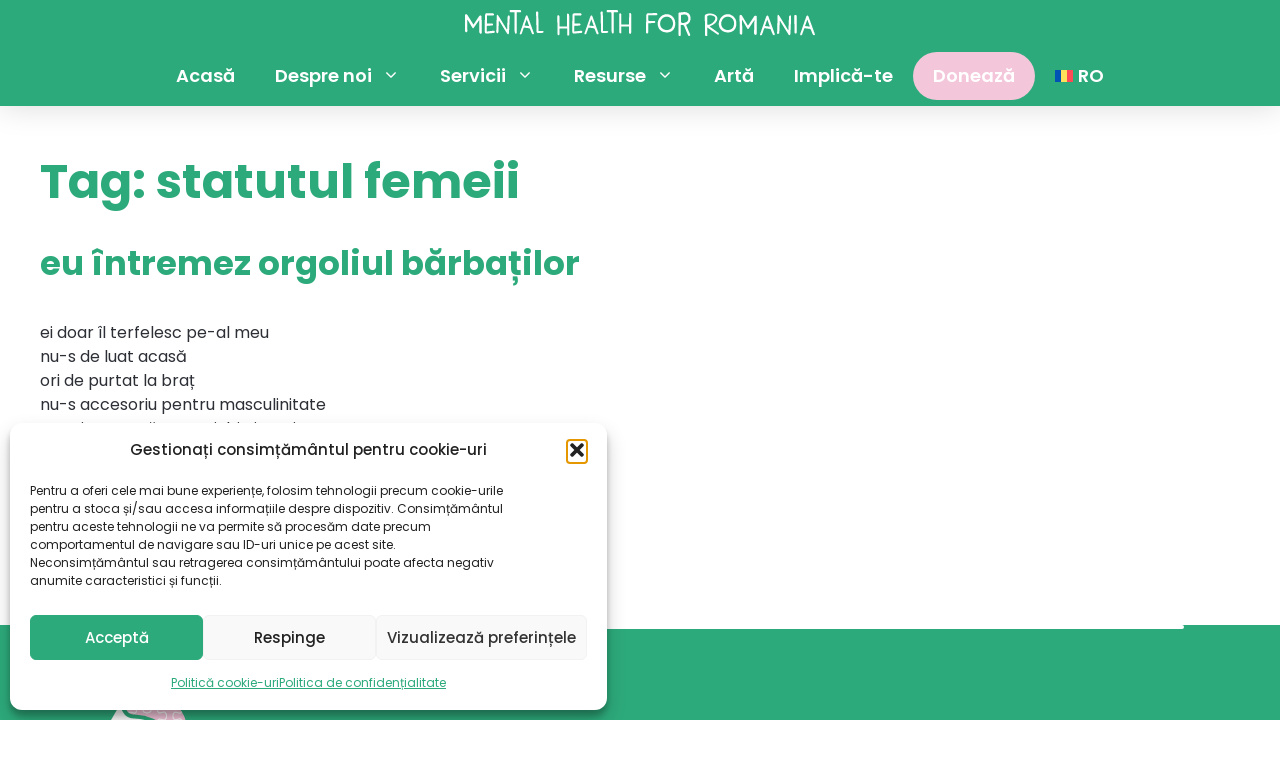

--- FILE ---
content_type: text/html; charset=UTF-8
request_url: https://mentalhealthforromania.org/contest_tag/statutul-femeii/
body_size: 31523
content:
<!DOCTYPE html>
<html lang="ro-RO">
<head>
	<meta charset="UTF-8">
<script>
var gform;gform||(document.addEventListener("gform_main_scripts_loaded",function(){gform.scriptsLoaded=!0}),document.addEventListener("gform/theme/scripts_loaded",function(){gform.themeScriptsLoaded=!0}),window.addEventListener("DOMContentLoaded",function(){gform.domLoaded=!0}),gform={domLoaded:!1,scriptsLoaded:!1,themeScriptsLoaded:!1,isFormEditor:()=>"function"==typeof InitializeEditor,callIfLoaded:function(o){return!(!gform.domLoaded||!gform.scriptsLoaded||!gform.themeScriptsLoaded&&!gform.isFormEditor()||(gform.isFormEditor()&&console.warn("The use of gform.initializeOnLoaded() is deprecated in the form editor context and will be removed in Gravity Forms 3.1."),o(),0))},initializeOnLoaded:function(o){gform.callIfLoaded(o)||(document.addEventListener("gform_main_scripts_loaded",()=>{gform.scriptsLoaded=!0,gform.callIfLoaded(o)}),document.addEventListener("gform/theme/scripts_loaded",()=>{gform.themeScriptsLoaded=!0,gform.callIfLoaded(o)}),window.addEventListener("DOMContentLoaded",()=>{gform.domLoaded=!0,gform.callIfLoaded(o)}))},hooks:{action:{},filter:{}},addAction:function(o,r,e,t){gform.addHook("action",o,r,e,t)},addFilter:function(o,r,e,t){gform.addHook("filter",o,r,e,t)},doAction:function(o){gform.doHook("action",o,arguments)},applyFilters:function(o){return gform.doHook("filter",o,arguments)},removeAction:function(o,r){gform.removeHook("action",o,r)},removeFilter:function(o,r,e){gform.removeHook("filter",o,r,e)},addHook:function(o,r,e,t,n){null==gform.hooks[o][r]&&(gform.hooks[o][r]=[]);var d=gform.hooks[o][r];null==n&&(n=r+"_"+d.length),gform.hooks[o][r].push({tag:n,callable:e,priority:t=null==t?10:t})},doHook:function(r,o,e){var t;if(e=Array.prototype.slice.call(e,1),null!=gform.hooks[r][o]&&((o=gform.hooks[r][o]).sort(function(o,r){return o.priority-r.priority}),o.forEach(function(o){"function"!=typeof(t=o.callable)&&(t=window[t]),"action"==r?t.apply(null,e):e[0]=t.apply(null,e)})),"filter"==r)return e[0]},removeHook:function(o,r,t,n){var e;null!=gform.hooks[o][r]&&(e=(e=gform.hooks[o][r]).filter(function(o,r,e){return!!(null!=n&&n!=o.tag||null!=t&&t!=o.priority)}),gform.hooks[o][r]=e)}});
</script>

	<meta name='robots' content='noindex, follow' />
	<style>img:is([sizes="auto" i], [sizes^="auto," i]) { contain-intrinsic-size: 3000px 1500px }</style>
	<meta name="viewport" content="width=device-width, initial-scale=1">
	<!-- This site is optimized with the Yoast SEO plugin v26.4 - https://yoast.com/wordpress/plugins/seo/ -->
	<title>statutul femeii Archives - Mental Health for Romania</title>
	<meta property="og:locale" content="ro_RO" />
	<meta property="og:type" content="article" />
	<meta property="og:title" content="statutul femeii Archives - Mental Health for Romania" />
	<meta property="og:site_name" content="Mental Health for Romania" />
	<meta property="og:image" content="https://mentalhealthforromania.org/wp-content/uploads/2024/03/Logo_MHR-transparent-01.png" />
	<meta property="og:image:width" content="4500" />
	<meta property="og:image:height" content="4500" />
	<meta property="og:image:type" content="image/png" />
	<meta name="twitter:card" content="summary_large_image" />
	<!-- / Yoast SEO plugin. -->




<link rel="alternate" type="application/rss+xml" title="Mental Health for Romania &raquo; Flux" href="https://mentalhealthforromania.org/feed/" />
<link rel="alternate" type="application/rss+xml" title="Mental Health for Romania &raquo; Flux comentarii" href="https://mentalhealthforromania.org/comments/feed/" />
<link rel="alternate" type="application/rss+xml" title="Mental Health for Romania &raquo; Flux statutul femeii Tag" href="https://mentalhealthforromania.org/contest_tag/statutul-femeii/feed/" />
<script>
window._wpemojiSettings = {"baseUrl":"https:\/\/s.w.org\/images\/core\/emoji\/16.0.1\/72x72\/","ext":".png","svgUrl":"https:\/\/s.w.org\/images\/core\/emoji\/16.0.1\/svg\/","svgExt":".svg","source":{"concatemoji":"https:\/\/mentalhealthforromania.org\/wp-includes\/js\/wp-emoji-release.min.js?ver=6.8.3"}};
/*! This file is auto-generated */
!function(s,n){var o,i,e;function c(e){try{var t={supportTests:e,timestamp:(new Date).valueOf()};sessionStorage.setItem(o,JSON.stringify(t))}catch(e){}}function p(e,t,n){e.clearRect(0,0,e.canvas.width,e.canvas.height),e.fillText(t,0,0);var t=new Uint32Array(e.getImageData(0,0,e.canvas.width,e.canvas.height).data),a=(e.clearRect(0,0,e.canvas.width,e.canvas.height),e.fillText(n,0,0),new Uint32Array(e.getImageData(0,0,e.canvas.width,e.canvas.height).data));return t.every(function(e,t){return e===a[t]})}function u(e,t){e.clearRect(0,0,e.canvas.width,e.canvas.height),e.fillText(t,0,0);for(var n=e.getImageData(16,16,1,1),a=0;a<n.data.length;a++)if(0!==n.data[a])return!1;return!0}function f(e,t,n,a){switch(t){case"flag":return n(e,"\ud83c\udff3\ufe0f\u200d\u26a7\ufe0f","\ud83c\udff3\ufe0f\u200b\u26a7\ufe0f")?!1:!n(e,"\ud83c\udde8\ud83c\uddf6","\ud83c\udde8\u200b\ud83c\uddf6")&&!n(e,"\ud83c\udff4\udb40\udc67\udb40\udc62\udb40\udc65\udb40\udc6e\udb40\udc67\udb40\udc7f","\ud83c\udff4\u200b\udb40\udc67\u200b\udb40\udc62\u200b\udb40\udc65\u200b\udb40\udc6e\u200b\udb40\udc67\u200b\udb40\udc7f");case"emoji":return!a(e,"\ud83e\udedf")}return!1}function g(e,t,n,a){var r="undefined"!=typeof WorkerGlobalScope&&self instanceof WorkerGlobalScope?new OffscreenCanvas(300,150):s.createElement("canvas"),o=r.getContext("2d",{willReadFrequently:!0}),i=(o.textBaseline="top",o.font="600 32px Arial",{});return e.forEach(function(e){i[e]=t(o,e,n,a)}),i}function t(e){var t=s.createElement("script");t.src=e,t.defer=!0,s.head.appendChild(t)}"undefined"!=typeof Promise&&(o="wpEmojiSettingsSupports",i=["flag","emoji"],n.supports={everything:!0,everythingExceptFlag:!0},e=new Promise(function(e){s.addEventListener("DOMContentLoaded",e,{once:!0})}),new Promise(function(t){var n=function(){try{var e=JSON.parse(sessionStorage.getItem(o));if("object"==typeof e&&"number"==typeof e.timestamp&&(new Date).valueOf()<e.timestamp+604800&&"object"==typeof e.supportTests)return e.supportTests}catch(e){}return null}();if(!n){if("undefined"!=typeof Worker&&"undefined"!=typeof OffscreenCanvas&&"undefined"!=typeof URL&&URL.createObjectURL&&"undefined"!=typeof Blob)try{var e="postMessage("+g.toString()+"("+[JSON.stringify(i),f.toString(),p.toString(),u.toString()].join(",")+"));",a=new Blob([e],{type:"text/javascript"}),r=new Worker(URL.createObjectURL(a),{name:"wpTestEmojiSupports"});return void(r.onmessage=function(e){c(n=e.data),r.terminate(),t(n)})}catch(e){}c(n=g(i,f,p,u))}t(n)}).then(function(e){for(var t in e)n.supports[t]=e[t],n.supports.everything=n.supports.everything&&n.supports[t],"flag"!==t&&(n.supports.everythingExceptFlag=n.supports.everythingExceptFlag&&n.supports[t]);n.supports.everythingExceptFlag=n.supports.everythingExceptFlag&&!n.supports.flag,n.DOMReady=!1,n.readyCallback=function(){n.DOMReady=!0}}).then(function(){return e}).then(function(){var e;n.supports.everything||(n.readyCallback(),(e=n.source||{}).concatemoji?t(e.concatemoji):e.wpemoji&&e.twemoji&&(t(e.twemoji),t(e.wpemoji)))}))}((window,document),window._wpemojiSettings);
</script>

<style id='wp-emoji-styles-inline-css'>

	img.wp-smiley, img.emoji {
		display: inline !important;
		border: none !important;
		box-shadow: none !important;
		height: 1em !important;
		width: 1em !important;
		margin: 0 0.07em !important;
		vertical-align: -0.1em !important;
		background: none !important;
		padding: 0 !important;
	}
</style>
<link rel='stylesheet' id='wp-block-library-css' href='https://mentalhealthforromania.org/wp-includes/css/dist/block-library/style.min.css?ver=6.8.3' media='all' />
<style id='classic-theme-styles-inline-css'>
/*! This file is auto-generated */
.wp-block-button__link{color:#fff;background-color:#32373c;border-radius:9999px;box-shadow:none;text-decoration:none;padding:calc(.667em + 2px) calc(1.333em + 2px);font-size:1.125em}.wp-block-file__button{background:#32373c;color:#fff;text-decoration:none}
</style>
<link rel='stylesheet' id='eedee-gutenslider-init-css' href='https://mentalhealthforromania.org/wp-content/plugins/gutenslider/build/gutenslider-init.css?ver=1700047560' media='all' />
<link rel='stylesheet' id='bod-modal-block-style-css-css' href='https://mentalhealthforromania.org/wp-content/plugins/modal-block/dist/blocks.style.build.css?ver=6.8.3' media='all' />
<link rel='stylesheet' id='wp-components-css' href='https://mentalhealthforromania.org/wp-includes/css/dist/components/style.min.css?ver=6.8.3' media='all' />
<link rel='stylesheet' id='wp-preferences-css' href='https://mentalhealthforromania.org/wp-includes/css/dist/preferences/style.min.css?ver=6.8.3' media='all' />
<link rel='stylesheet' id='wp-block-editor-css' href='https://mentalhealthforromania.org/wp-includes/css/dist/block-editor/style.min.css?ver=6.8.3' media='all' />
<link rel='stylesheet' id='popup-maker-block-library-style-css' href='https://mentalhealthforromania.org/wp-content/plugins/popup-maker/dist/packages/block-library-style.css?ver=dbea705cfafe089d65f1' media='all' />
<style id='global-styles-inline-css'>
:root{--wp--preset--aspect-ratio--square: 1;--wp--preset--aspect-ratio--4-3: 4/3;--wp--preset--aspect-ratio--3-4: 3/4;--wp--preset--aspect-ratio--3-2: 3/2;--wp--preset--aspect-ratio--2-3: 2/3;--wp--preset--aspect-ratio--16-9: 16/9;--wp--preset--aspect-ratio--9-16: 9/16;--wp--preset--color--black: var(--black);--wp--preset--color--cyan-bluish-gray: #abb8c3;--wp--preset--color--white: var(--white);--wp--preset--color--pale-pink: #f78da7;--wp--preset--color--vivid-red: #cf2e2e;--wp--preset--color--luminous-vivid-orange: #ff6900;--wp--preset--color--luminous-vivid-amber: #fcb900;--wp--preset--color--light-green-cyan: #7bdcb5;--wp--preset--color--vivid-green-cyan: #00d084;--wp--preset--color--pale-cyan-blue: #8ed1fc;--wp--preset--color--vivid-cyan-blue: #0693e3;--wp--preset--color--vivid-purple: #9b51e0;--wp--preset--color--primary-accent: var(--primary-accent);--wp--preset--color--secondary-accent: var(--secondary-accent);--wp--preset--color--text-primary: var(--text-primary);--wp--preset--color--text-medium: var(--text-medium);--wp--preset--color--text-light: var(--text-light);--wp--preset--gradient--vivid-cyan-blue-to-vivid-purple: linear-gradient(135deg,rgba(6,147,227,1) 0%,rgb(155,81,224) 100%);--wp--preset--gradient--light-green-cyan-to-vivid-green-cyan: linear-gradient(135deg,rgb(122,220,180) 0%,rgb(0,208,130) 100%);--wp--preset--gradient--luminous-vivid-amber-to-luminous-vivid-orange: linear-gradient(135deg,rgba(252,185,0,1) 0%,rgba(255,105,0,1) 100%);--wp--preset--gradient--luminous-vivid-orange-to-vivid-red: linear-gradient(135deg,rgba(255,105,0,1) 0%,rgb(207,46,46) 100%);--wp--preset--gradient--very-light-gray-to-cyan-bluish-gray: linear-gradient(135deg,rgb(238,238,238) 0%,rgb(169,184,195) 100%);--wp--preset--gradient--cool-to-warm-spectrum: linear-gradient(135deg,rgb(74,234,220) 0%,rgb(151,120,209) 20%,rgb(207,42,186) 40%,rgb(238,44,130) 60%,rgb(251,105,98) 80%,rgb(254,248,76) 100%);--wp--preset--gradient--blush-light-purple: linear-gradient(135deg,rgb(255,206,236) 0%,rgb(152,150,240) 100%);--wp--preset--gradient--blush-bordeaux: linear-gradient(135deg,rgb(254,205,165) 0%,rgb(254,45,45) 50%,rgb(107,0,62) 100%);--wp--preset--gradient--luminous-dusk: linear-gradient(135deg,rgb(255,203,112) 0%,rgb(199,81,192) 50%,rgb(65,88,208) 100%);--wp--preset--gradient--pale-ocean: linear-gradient(135deg,rgb(255,245,203) 0%,rgb(182,227,212) 50%,rgb(51,167,181) 100%);--wp--preset--gradient--electric-grass: linear-gradient(135deg,rgb(202,248,128) 0%,rgb(113,206,126) 100%);--wp--preset--gradient--midnight: linear-gradient(135deg,rgb(2,3,129) 0%,rgb(40,116,252) 100%);--wp--preset--font-size--small: 13px;--wp--preset--font-size--medium: 20px;--wp--preset--font-size--large: 36px;--wp--preset--font-size--x-large: 42px;--wp--preset--spacing--20: 0.44rem;--wp--preset--spacing--30: 0.67rem;--wp--preset--spacing--40: 1rem;--wp--preset--spacing--50: 1.5rem;--wp--preset--spacing--60: 2.25rem;--wp--preset--spacing--70: 3.38rem;--wp--preset--spacing--80: 5.06rem;--wp--preset--shadow--natural: 6px 6px 9px rgba(0, 0, 0, 0.2);--wp--preset--shadow--deep: 12px 12px 50px rgba(0, 0, 0, 0.4);--wp--preset--shadow--sharp: 6px 6px 0px rgba(0, 0, 0, 0.2);--wp--preset--shadow--outlined: 6px 6px 0px -3px rgba(255, 255, 255, 1), 6px 6px rgba(0, 0, 0, 1);--wp--preset--shadow--crisp: 6px 6px 0px rgba(0, 0, 0, 1);}:root :where(.is-layout-flow) > :first-child{margin-block-start: 0;}:root :where(.is-layout-flow) > :last-child{margin-block-end: 0;}:root :where(.is-layout-flow) > *{margin-block-start: 24px;margin-block-end: 0;}:root :where(.is-layout-constrained) > :first-child{margin-block-start: 0;}:root :where(.is-layout-constrained) > :last-child{margin-block-end: 0;}:root :where(.is-layout-constrained) > *{margin-block-start: 24px;margin-block-end: 0;}:root :where(.is-layout-flex){gap: 24px;}:root :where(.is-layout-grid){gap: 24px;}body .is-layout-flex{display: flex;}.is-layout-flex{flex-wrap: wrap;align-items: center;}.is-layout-flex > :is(*, div){margin: 0;}body .is-layout-grid{display: grid;}.is-layout-grid > :is(*, div){margin: 0;}.has-black-color{color: var(--wp--preset--color--black) !important;}.has-cyan-bluish-gray-color{color: var(--wp--preset--color--cyan-bluish-gray) !important;}.has-white-color{color: var(--wp--preset--color--white) !important;}.has-pale-pink-color{color: var(--wp--preset--color--pale-pink) !important;}.has-vivid-red-color{color: var(--wp--preset--color--vivid-red) !important;}.has-luminous-vivid-orange-color{color: var(--wp--preset--color--luminous-vivid-orange) !important;}.has-luminous-vivid-amber-color{color: var(--wp--preset--color--luminous-vivid-amber) !important;}.has-light-green-cyan-color{color: var(--wp--preset--color--light-green-cyan) !important;}.has-vivid-green-cyan-color{color: var(--wp--preset--color--vivid-green-cyan) !important;}.has-pale-cyan-blue-color{color: var(--wp--preset--color--pale-cyan-blue) !important;}.has-vivid-cyan-blue-color{color: var(--wp--preset--color--vivid-cyan-blue) !important;}.has-vivid-purple-color{color: var(--wp--preset--color--vivid-purple) !important;}.has-primary-accent-color{color: var(--wp--preset--color--primary-accent) !important;}.has-secondary-accent-color{color: var(--wp--preset--color--secondary-accent) !important;}.has-text-primary-color{color: var(--wp--preset--color--text-primary) !important;}.has-text-medium-color{color: var(--wp--preset--color--text-medium) !important;}.has-text-light-color{color: var(--wp--preset--color--text-light) !important;}.has-black-background-color{background-color: var(--wp--preset--color--black) !important;}.has-cyan-bluish-gray-background-color{background-color: var(--wp--preset--color--cyan-bluish-gray) !important;}.has-white-background-color{background-color: var(--wp--preset--color--white) !important;}.has-pale-pink-background-color{background-color: var(--wp--preset--color--pale-pink) !important;}.has-vivid-red-background-color{background-color: var(--wp--preset--color--vivid-red) !important;}.has-luminous-vivid-orange-background-color{background-color: var(--wp--preset--color--luminous-vivid-orange) !important;}.has-luminous-vivid-amber-background-color{background-color: var(--wp--preset--color--luminous-vivid-amber) !important;}.has-light-green-cyan-background-color{background-color: var(--wp--preset--color--light-green-cyan) !important;}.has-vivid-green-cyan-background-color{background-color: var(--wp--preset--color--vivid-green-cyan) !important;}.has-pale-cyan-blue-background-color{background-color: var(--wp--preset--color--pale-cyan-blue) !important;}.has-vivid-cyan-blue-background-color{background-color: var(--wp--preset--color--vivid-cyan-blue) !important;}.has-vivid-purple-background-color{background-color: var(--wp--preset--color--vivid-purple) !important;}.has-primary-accent-background-color{background-color: var(--wp--preset--color--primary-accent) !important;}.has-secondary-accent-background-color{background-color: var(--wp--preset--color--secondary-accent) !important;}.has-text-primary-background-color{background-color: var(--wp--preset--color--text-primary) !important;}.has-text-medium-background-color{background-color: var(--wp--preset--color--text-medium) !important;}.has-text-light-background-color{background-color: var(--wp--preset--color--text-light) !important;}.has-black-border-color{border-color: var(--wp--preset--color--black) !important;}.has-cyan-bluish-gray-border-color{border-color: var(--wp--preset--color--cyan-bluish-gray) !important;}.has-white-border-color{border-color: var(--wp--preset--color--white) !important;}.has-pale-pink-border-color{border-color: var(--wp--preset--color--pale-pink) !important;}.has-vivid-red-border-color{border-color: var(--wp--preset--color--vivid-red) !important;}.has-luminous-vivid-orange-border-color{border-color: var(--wp--preset--color--luminous-vivid-orange) !important;}.has-luminous-vivid-amber-border-color{border-color: var(--wp--preset--color--luminous-vivid-amber) !important;}.has-light-green-cyan-border-color{border-color: var(--wp--preset--color--light-green-cyan) !important;}.has-vivid-green-cyan-border-color{border-color: var(--wp--preset--color--vivid-green-cyan) !important;}.has-pale-cyan-blue-border-color{border-color: var(--wp--preset--color--pale-cyan-blue) !important;}.has-vivid-cyan-blue-border-color{border-color: var(--wp--preset--color--vivid-cyan-blue) !important;}.has-vivid-purple-border-color{border-color: var(--wp--preset--color--vivid-purple) !important;}.has-primary-accent-border-color{border-color: var(--wp--preset--color--primary-accent) !important;}.has-secondary-accent-border-color{border-color: var(--wp--preset--color--secondary-accent) !important;}.has-text-primary-border-color{border-color: var(--wp--preset--color--text-primary) !important;}.has-text-medium-border-color{border-color: var(--wp--preset--color--text-medium) !important;}.has-text-light-border-color{border-color: var(--wp--preset--color--text-light) !important;}.has-vivid-cyan-blue-to-vivid-purple-gradient-background{background: var(--wp--preset--gradient--vivid-cyan-blue-to-vivid-purple) !important;}.has-light-green-cyan-to-vivid-green-cyan-gradient-background{background: var(--wp--preset--gradient--light-green-cyan-to-vivid-green-cyan) !important;}.has-luminous-vivid-amber-to-luminous-vivid-orange-gradient-background{background: var(--wp--preset--gradient--luminous-vivid-amber-to-luminous-vivid-orange) !important;}.has-luminous-vivid-orange-to-vivid-red-gradient-background{background: var(--wp--preset--gradient--luminous-vivid-orange-to-vivid-red) !important;}.has-very-light-gray-to-cyan-bluish-gray-gradient-background{background: var(--wp--preset--gradient--very-light-gray-to-cyan-bluish-gray) !important;}.has-cool-to-warm-spectrum-gradient-background{background: var(--wp--preset--gradient--cool-to-warm-spectrum) !important;}.has-blush-light-purple-gradient-background{background: var(--wp--preset--gradient--blush-light-purple) !important;}.has-blush-bordeaux-gradient-background{background: var(--wp--preset--gradient--blush-bordeaux) !important;}.has-luminous-dusk-gradient-background{background: var(--wp--preset--gradient--luminous-dusk) !important;}.has-pale-ocean-gradient-background{background: var(--wp--preset--gradient--pale-ocean) !important;}.has-electric-grass-gradient-background{background: var(--wp--preset--gradient--electric-grass) !important;}.has-midnight-gradient-background{background: var(--wp--preset--gradient--midnight) !important;}.has-small-font-size{font-size: var(--wp--preset--font-size--small) !important;}.has-medium-font-size{font-size: var(--wp--preset--font-size--medium) !important;}.has-large-font-size{font-size: var(--wp--preset--font-size--large) !important;}.has-x-large-font-size{font-size: var(--wp--preset--font-size--x-large) !important;}
:root :where(.wp-block-pullquote){font-size: 1.5em;line-height: 1.6;}
</style>
<link rel='stylesheet' id='wpml-legacy-vertical-list-0-css' href='https://mentalhealthforromania.org/wp-content/plugins/sitepress-multilingual-cms/templates/language-switchers/legacy-list-vertical/style.min.css?ver=1' media='all' />
<link rel='stylesheet' id='wpml-menu-item-0-css' href='https://mentalhealthforromania.org/wp-content/plugins/sitepress-multilingual-cms/templates/language-switchers/menu-item/style.min.css?ver=1' media='all' />
<link rel='stylesheet' id='cmplz-general-css' href='https://mentalhealthforromania.org/wp-content/plugins/complianz-gdpr/assets/css/cookieblocker.min.css?ver=1763570194' media='all' />
<link rel='stylesheet' id='generate-style-css' href='https://mentalhealthforromania.org/wp-content/themes/generatepress/assets/css/main.min.css?ver=3.6.0' media='all' />
<style id='generate-style-inline-css'>
.is-right-sidebar{width:30%;}.is-left-sidebar{width:30%;}.site-content .content-area{width:100%;}@media (max-width: 1025px){.main-navigation .menu-toggle,.sidebar-nav-mobile:not(#sticky-placeholder){display:block;}.main-navigation ul,.gen-sidebar-nav,.main-navigation:not(.slideout-navigation):not(.toggled) .main-nav > ul,.has-inline-mobile-toggle #site-navigation .inside-navigation > *:not(.navigation-search):not(.main-nav){display:none;}.nav-align-right .inside-navigation,.nav-align-center .inside-navigation{justify-content:space-between;}}
.elementor-template-full-width .site-content{display:block;}
.dynamic-author-image-rounded{border-radius:100%;}.dynamic-featured-image, .dynamic-author-image{vertical-align:middle;}.one-container.blog .dynamic-content-template:not(:last-child), .one-container.archive .dynamic-content-template:not(:last-child){padding-bottom:0px;}.dynamic-entry-excerpt > p:last-child{margin-bottom:0px;}
</style>
<link rel='stylesheet' id='generate-google-fonts-css' href='//mentalhealthforromania.org/wp-content/uploads/omgf/generate-google-fonts/generate-google-fonts.css?ver=1681156896' media='all' />
<link rel='stylesheet' id='generatepress-dynamic-css' href='https://mentalhealthforromania.org/wp-content/uploads/generatepress/style.min.css?ver=1761258121' media='all' />
<link rel='stylesheet' id='generate-child-css' href='https://mentalhealthforromania.org/wp-content/themes/mental-health-for-romania/style.css?ver=1700472431' media='all' />
<link rel='stylesheet' id='generateblocks-global-css' href='https://mentalhealthforromania.org/wp-content/uploads/generateblocks/style-global.css?ver=1754138006' media='all' />
<style id='generateblocks-inline-css'>
.gb-accordion__item:not(.gb-accordion__item-open) > .gb-button .gb-accordion__icon-open{display:none;}.gb-accordion__item.gb-accordion__item-open > .gb-button .gb-accordion__icon{display:none;}.gb-button-green-on-white{display:inline-flex;align-items:center;justify-content:center;font-weight:600;padding:15px 35px;border-radius:29px;background-color:var(--primary-accent);color:var(--white);text-decoration:none;}.gb-button-green-on-white:hover, .gb-button-green-on-white:active, .gb-button-green-on-white:focus{background-color:var(--secondary-accent);color:#ffffff;}button.gb-button-podcast-resources-title{display:flex;align-items:center;justify-content:flex-start;column-gap:0.5em;width:100%;font-weight:600;text-align:left;padding:15px 20px 15px 0;background-color:var(--white);color:var(--primary-accent);text-decoration:none;}button.gb-button-podcast-resources-title:hover, button.gb-button-podcast-resources-title:active, button.gb-button-podcast-resources-title:focus{color:var(--secondary-accent);}button.gb-button-podcast-resources-title.gb-block-is-current, button.gb-button-podcast-resources-title.gb-block-is-current:hover, button.gb-button-podcast-resources-title.gb-block-is-current:active, button.gb-button-podcast-resources-title.gb-block-is-current:focus{color:var(--primary-accent);}button.gb-button-podcast-resources-title .gb-icon{font-size:0.8em;line-height:0;}button.gb-button-podcast-resources-title .gb-icon svg{height:1em;width:1em;fill:currentColor;}a.gb-button-82cde0d2{text-decoration:none;}a.gb-button-eee720a8{text-decoration:none;}a.gb-button-1b07ebe5{text-decoration:none;}a.gb-button-3e5033c8{text-decoration:none;}a.gb-button-88eadc6a{display:inline-flex;align-items:center;background-color:var(--primary-accent);text-decoration:none;}a.gb-button-88eadc6a:hover, a.gb-button-88eadc6a:active, a.gb-button-88eadc6a:focus{background-color:var(--primary-accent);}a.gb-button-88eadc6a .gb-icon{line-height:0;}a.gb-button-88eadc6a .gb-icon svg{width:1.25em;height:1.25em;fill:currentColor;}a.gb-button-9af51f82{display:inline-flex;align-items:center;text-decoration:none;}a.gb-button-9af51f82 .gb-icon{line-height:0;}a.gb-button-9af51f82 .gb-icon svg{width:1.25em;height:1.25em;fill:currentColor;}a.gb-button-0177ac6b{display:inline-flex;align-items:center;text-decoration:none;}a.gb-button-0177ac6b .gb-icon{line-height:0;}a.gb-button-0177ac6b .gb-icon svg{width:1.25em;height:1.25em;fill:currentColor;}a.gb-button-710b4c15{display:inline-flex;align-items:center;text-decoration:none;}a.gb-button-710b4c15 .gb-icon{line-height:0;}a.gb-button-710b4c15 .gb-icon svg{width:1.25em;height:1.25em;fill:currentColor;}a.gb-button-375c0d9c{display:inline-flex;font-weight:400;color:var(--white);text-decoration:none;}a.gb-button-375c0d9c:hover, a.gb-button-375c0d9c:active, a.gb-button-375c0d9c:focus{color:var(--secondary-accent);}a.gb-button-6fb6937e{display:inline-flex;font-weight:400;color:var(--white);text-decoration:none;}a.gb-button-6fb6937e:hover, a.gb-button-6fb6937e:active, a.gb-button-6fb6937e:focus{color:var(--secondary-accent);}a.gb-button-bf1d63ec{display:inline-flex;font-weight:400;color:var(--white);text-decoration:none;}a.gb-button-bf1d63ec:hover, a.gb-button-bf1d63ec:active, a.gb-button-bf1d63ec:focus{color:var(--secondary-accent);}a.gb-button-9d54853a{display:inline-flex;font-weight:400;color:var(--white);text-decoration:none;}a.gb-button-9d54853a:hover, a.gb-button-9d54853a:active, a.gb-button-9d54853a:focus{color:var(--secondary-accent);}a.gb-button-baaeea82{display:inline-flex;font-weight:400;color:var(--white);text-decoration:none;}a.gb-button-baaeea82:hover, a.gb-button-baaeea82:active, a.gb-button-baaeea82:focus{color:var(--secondary-accent);}a.gb-button-6b69d48d{display:inline-flex;font-weight:400;color:var(--white);text-decoration:none;}a.gb-button-6b69d48d:hover, a.gb-button-6b69d48d:active, a.gb-button-6b69d48d:focus{color:var(--secondary-accent);}a.gb-button-98c7b1c6{display:inline-flex;font-weight:400;color:var(--white);text-decoration:none;}a.gb-button-98c7b1c6:hover, a.gb-button-98c7b1c6:active, a.gb-button-98c7b1c6:focus{color:var(--secondary-accent);}a.gb-button-c8c628b6{display:inline-flex;font-weight:400;color:var(--white);text-decoration:none;}a.gb-button-c8c628b6:hover, a.gb-button-c8c628b6:active, a.gb-button-c8c628b6:focus{color:var(--secondary-accent);}a.gb-button-79d151bd{display:inline-flex;font-size:18px;font-weight:400;margin-bottom:20px;color:var(--white);text-decoration:none;}a.gb-button-79d151bd:hover, a.gb-button-79d151bd:active, a.gb-button-79d151bd:focus{color:var(--secondary-accent);}a.gb-button-0d692755{display:inline-flex;font-size:18px;font-weight:600;padding:15px 35px;margin-bottom:20px;border-radius:29px;background-color:var(--secondary-accent);color:var(--white);text-decoration:none;}a.gb-button-0d692755:hover, a.gb-button-0d692755:active, a.gb-button-0d692755:focus{background-color:var(--white);color:var(--secondary-accent);}a.gb-button-7b202251{display:inline-flex;margin-right:15px;text-decoration:none;}a.gb-button-e0e63d6b{display:inline-flex;margin-left:15px;text-decoration:none;}.gb-container.gb-tabs__item:not(.gb-tabs__item-open){display:none;}.gb-container-podcast-resources-item > .gb-accordion__content{transition:max-height 0.25s ease;will-change:max-height;max-height:0;overflow:hidden;visibility:hidden;}.gb-container-podcast-resources-item.gb-accordion__item-open > .gb-accordion__content{max-height:inherit;visibility:visible;}.gb-container-podcast-resources-content{font-size:14px;margin-bottom:20px;border-radius:9px;color:var(--text-primary);}.gb-container-podcast-resources-content a{color:var(--text-primary);}.gb-container-podcast-resources-content a:hover{color:var(--primary-accent);}.gb-container-page-outer{padding-top:4em;padding-bottom:4em;background-color:var(--primary-accent);color:var(--white);}.gb-container-page-outer a{color:var(--secondary-accent);}.gb-container-page-outer a:hover{color:var(--white);}.gb-container-page-inner{max-width:1440px;padding-right:40px;padding-left:40px;margin-right:auto;margin-left:auto;}.gb-container-7df375b4{margin-bottom:30px;}.gb-container-d2f7cc2f{padding:40px;border-radius:16px;background-color:var(--white);box-shadow: 5px 5px 25px 0 #00000029;}.gb-grid-wrapper > .gb-grid-column-d2f7cc2f{width:100%;}.gb-grid-wrapper > .gb-grid-column-932fb4c9{width:33.33%;}.gb-container-1f5d8f9d{color:var(--text-primary);}.gb-grid-wrapper > .gb-grid-column-1f5d8f9d{width:66.66%;}.gb-container-3ba7d8e2{display:flex;justify-content:space-between;}.gb-container-05d53358{margin-bottom:30px;}.gb-container-5e64f903{display:flex;}.gb-container-5e64f903 a{color:var(--white);}.gb-container-5e64f903 a:hover{color:var(--white);}.gb-container-7e3875cd{margin-bottom:30px;}.gb-container-669ac5bb{display:flex;flex-wrap:wrap;column-gap:10px;row-gap:20px;font-weight:600;}.gb-container-669ac5bb a{color:var(--white);}.gb-container-669ac5bb a:hover{color:var(--white);}.gb-container-32bf851e{padding-bottom:10px;background-color:var(--primary-accent);color:var(--white);}.gb-container-32bf851e a{color:var(--white);}.gb-container-32bf851e a:hover{color:var(--secondary-accent);}.gb-container-94fdb9cb{max-width:1440px;margin-right:auto;margin-bottom:4em;margin-left:auto;}.gb-container-90110ca9{height:4px;margin-right:auto;margin-bottom:4em;margin-left:auto;border-radius:10px;border-top:4px solid var(--white);}.gb-container-7c7d5676{display:flex;flex-direction:column;align-items:stretch;justify-content:space-around;row-gap:80px;}.gb-container-d785b108{display:flex;align-items:center;justify-content:space-between;}.gb-container-efdb6072{max-width:250px;}.gb-container-2896fd2c{display:flex;justify-content:center;column-gap:40px;font-size:20px;background-color:var(--primary-accent);}.gb-container-2896fd2c a{color:var(--white);}.gb-container-2896fd2c a:hover{color:var(--secondary-accent);}.gb-container-2896fd2c:hover{background-color:var(--primary-accent);}.gb-container-aa0b29e7{flex-direction:column;align-items:flex-end;text-align:left;}.gb-container-4a6f9cf8{display:flex;align-items:stretch;justify-content:space-between;column-gap:80px;}.gb-container-b3213f19{flex-direction:column;justify-content:space-between;}.gb-container-15ddc46e{display:flex;flex-direction:column;row-gap:5px;}.gb-container-8d45447c{flex-direction:column;justify-content:flex-start;}.gb-container-09fc4615{display:flex;flex-direction:column;row-gap:5px;}.gb-container-1ca26216{flex-direction:column;justify-content:space-between;}.gb-container-deafb5fc{display:flex;flex-direction:column;row-gap:5px;}.gb-container-b0a8a6db{flex-direction:column;justify-content:space-between;}.gb-container-556fa9d7{display:flex;flex-direction:column;align-items:center;}.gb-container-d55d1650{max-width:1440px;display:flex;flex-direction:row;align-items:center;justify-content:space-between;margin-right:auto;margin-left:auto;}.gb-container-c955c964{display:flex;align-items:center;font-size:14px;color:var(--white);}.gb-container-c955c964:hover{color:var(--secondary-accent);}.gb-headline-page-title{font-size:100px;line-height:1em;text-align:center;margin-bottom:60px;color:var(--secondary-accent);}.gb-headline-page-emphasis-text{font-size:22px;line-height:1.5em;font-weight:600;text-align:center;color:var(--white);}.gb-headline-image-caption{font-size:14px;font-weight:400;text-align:center;color:var(--text-medium);}p.gb-headline-4b05657c{display:inline-block;font-size:14px;color:var(--text-medium);}h2.gb-headline-7a887746{margin-bottom:20px;color:var(--primary-accent);}p.gb-headline-dfed32f1{display:inline-block;max-width:50%;font-size:14px;color:var(--text-medium);}div.gb-headline-bcf491a0{margin-bottom:40px;color:var(--text-primary);}p.gb-headline-56259e82{display:inline-block;max-width:50%;font-size:14px;color:var(--text-medium);}p.gb-headline-671a778f{font-size:20px;text-align:left;margin-top:20px;color:var(--text-primary);}h6.gb-headline-5fcc0e34{font-size:18px;margin-bottom:10px;}h6.gb-headline-7052ed61{font-size:18px;}h6.gb-headline-99ec1e12{font-size:18px;}h6.gb-headline-adc6c5d7{font-size:18px;}p.gb-headline-bf74d456{font-size:14px;margin-bottom:0px;}.gb-grid-wrapper-16eaebb0{display:flex;flex-wrap:wrap;row-gap:80px;}.gb-grid-wrapper-16eaebb0 > .gb-grid-column{box-sizing:border-box;}.gb-grid-wrapper-70fceba4{display:flex;flex-wrap:wrap;margin-left:-40px;}.gb-grid-wrapper-70fceba4 > .gb-grid-column{box-sizing:border-box;padding-left:40px;}.gb-image-adcc0a4d{border-radius:16px;object-fit:contain;vertical-align:middle;}.gb-block-image-23bd89bc{margin-bottom:20px;}.gb-image-23bd89bc{vertical-align:middle;}@media (max-width: 1024px) {.gb-button-green-on-white{font-size:16px;padding-top:12px;padding-bottom:12px;}button.gb-button-podcast-resources-title{flex-direction:column;justify-content:center;}a.gb-button-88eadc6a{padding-right:15px;padding-left:15px;margin-left:-15px;}a.gb-button-9af51f82{padding-right:15px;padding-left:15px;}a.gb-button-0177ac6b{padding-right:15px;padding-left:15px;}a.gb-button-710b4c15{padding-right:15px;padding-left:15px;}.gb-container-page-outer{padding-top:3em;padding-bottom:3em;}.gb-container-page-inner{padding-right:20px;padding-left:20px;}.gb-grid-wrapper > .gb-grid-column-932fb4c9{width:100%;}.gb-container-1f5d8f9d{text-align:center;}.gb-grid-wrapper > .gb-grid-column-1f5d8f9d{width:100%;}.gb-container-3ba7d8e2{flex-direction:column;align-items:center;justify-content:center;}.gb-container-5e64f903{justify-content:center;}.gb-container-669ac5bb{justify-content:center;}.gb-container-90110ca9{margin-bottom:2em;}.gb-container-7c7d5676{flex-wrap:wrap;align-items:center;justify-content:center;row-gap:60px;}.gb-container-d785b108{flex-direction:column;column-gap:80px;row-gap:60px;}.gb-container-efdb6072{width:50%;text-align:center;}.gb-grid-wrapper > .gb-grid-column-efdb6072{width:50%;}.gb-container-2896fd2c{column-gap:20px;}.gb-container-b3213f19{width:50%;flex-direction:column;justify-content:center;}.gb-grid-wrapper > .gb-grid-column-b3213f19{width:50%;}.gb-container-15ddc46e{align-items:center;}.gb-container-09fc4615{align-items:center;}.gb-container-deafb5fc{align-items:center;}.gb-container-b0a8a6db{text-align:center;}.gb-container-556fa9d7{align-items:center;}.gb-container-d55d1650{flex-direction:column;}.gb-headline-page-title{font-size:90px;margin-bottom:45px;}.gb-headline-page-emphasis-text{font-size:20px;}p.gb-headline-4b05657c{margin-bottom:0px;}p.gb-headline-671a778f{text-align:center;}h6.gb-headline-5fcc0e34{text-align:center;}h6.gb-headline-7052ed61{text-align:center;}h6.gb-headline-99ec1e12{text-align:center;}h6.gb-headline-adc6c5d7{text-align:center;}p.gb-headline-bf74d456{order:2;text-align:center;}.gb-grid-wrapper-16eaebb0{row-gap:60px;}.gb-grid-wrapper-70fceba4{row-gap:20px;}.gb-block-image-adcc0a4d{text-align:center;}.gb-image-adcc0a4d{width:300px;}.gb-block-image-23bd89bc{text-align:center;}.gb-image-23bd89bc{width:250px;}}@media (max-width: 767px) {.gb-button-green-on-white{justify-content:center;font-size:14px;padding-top:9px;padding-bottom:9px;}a.gb-button-82cde0d2{width:100%;}a.gb-button-88eadc6a{margin-left:0px;}a.gb-button-7b202251{margin-right:0px;}a.gb-button-e0e63d6b{margin-left:0px;}.gb-container-page-outer{padding-top:2em;padding-bottom:2em;}.gb-container-page-inner{padding-right:10px;padding-left:10px;}.gb-container-669ac5bb{max-width:300px;flex-direction:column;margin-right:auto;margin-left:auto;}.gb-container-90110ca9{margin-bottom:1em;}.gb-container-7c7d5676{align-items:center;justify-content:center;row-gap:40px;}.gb-container-d785b108{flex-direction:column;row-gap:40px;}.gb-container-efdb6072{width:100%;}.gb-grid-wrapper > .gb-grid-column-efdb6072{width:100%;}.gb-container-2896fd2c{justify-content:center;column-gap:20px;}.gb-container-4a6f9cf8{flex-direction:column;justify-content:space-between;row-gap:40px;}.gb-container-b3213f19{width:100%;text-align:center;}.gb-grid-wrapper > .gb-grid-column-b3213f19{width:100%;}.gb-container-15ddc46e{align-items:center;}.gb-container-8d45447c{width:100%;}.gb-grid-wrapper > .gb-grid-column-8d45447c{width:100%;}.gb-container-09fc4615{align-items:center;}.gb-container-1ca26216{width:100%;}.gb-grid-wrapper > .gb-grid-column-1ca26216{width:100%;}.gb-container-deafb5fc{align-items:center;}.gb-container-b0a8a6db{width:100%;}.gb-grid-wrapper > .gb-grid-column-b0a8a6db{width:100%;}.gb-container-556fa9d7{align-items:center;}.gb-container-c955c964{flex-direction:column;margin-bottom:15px;}.gb-headline-page-title{font-size:45px;margin-bottom:30px;}.gb-headline-page-emphasis-text{font-size:16px;}.gb-grid-wrapper-16eaebb0{row-gap:40px;}.gb-block-image-23bd89bc{text-align:center;}.gb-image-23bd89bc{height:80px;}}:root{--gb-container-width:1440px;}.gb-container .wp-block-image img{vertical-align:middle;}.gb-grid-wrapper .wp-block-image{margin-bottom:0;}.gb-highlight{background:none;}.gb-shape{line-height:0;}.gb-container-link{position:absolute;top:0;right:0;bottom:0;left:0;z-index:99;}
</style>
<link rel='stylesheet' id='generate-blog-images-css' href='https://mentalhealthforromania.org/wp-content/plugins/gp-premium/blog/functions/css/featured-images.min.css?ver=2.5.5' media='all' />
<link rel='stylesheet' id='generate-navigation-branding-css' href='https://mentalhealthforromania.org/wp-content/plugins/gp-premium/menu-plus/functions/css/navigation-branding-flex.min.css?ver=2.5.5' media='all' />
<style id='generate-navigation-branding-inline-css'>
@media (max-width: 1025px){.site-header, #site-navigation, #sticky-navigation{display:none !important;opacity:0.0;}#mobile-header{display:block !important;width:100% !important;}#mobile-header .main-nav > ul{display:none;}#mobile-header.toggled .main-nav > ul, #mobile-header .menu-toggle, #mobile-header .mobile-bar-items{display:block;}#mobile-header .main-nav{-ms-flex:0 0 100%;flex:0 0 100%;-webkit-box-ordinal-group:5;-ms-flex-order:4;order:4;}}.main-navigation.has-branding .inside-navigation.grid-container, .main-navigation.has-branding.grid-container .inside-navigation:not(.grid-container){padding:0px 40px 0px 40px;}.main-navigation.has-branding:not(.grid-container) .inside-navigation:not(.grid-container) .navigation-branding{margin-left:10px;}.navigation-branding img, .site-logo.mobile-header-logo img{height:90px;width:auto;}.navigation-branding .main-title{line-height:90px;}@media (max-width: 1025px){.main-navigation.has-branding.nav-align-center .menu-bar-items, .main-navigation.has-sticky-branding.navigation-stick.nav-align-center .menu-bar-items{margin-left:auto;}.navigation-branding{margin-right:auto;margin-left:10px;}.navigation-branding .main-title, .mobile-header-navigation .site-logo{margin-left:10px;}.main-navigation.has-branding .inside-navigation.grid-container{padding:0px;}.navigation-branding img, .site-logo.mobile-header-logo{height:80px;}.navigation-branding .main-title{line-height:80px;}}
</style>
<script id="wpml-cookie-js-extra">
var wpml_cookies = {"wp-wpml_current_language":{"value":"ro","expires":1,"path":"\/"}};
var wpml_cookies = {"wp-wpml_current_language":{"value":"ro","expires":1,"path":"\/"}};
</script>
<script src="https://mentalhealthforromania.org/wp-content/plugins/sitepress-multilingual-cms/res/js/cookies/language-cookie.js?ver=485900" id="wpml-cookie-js" defer data-wp-strategy="defer"></script>
<script src="https://mentalhealthforromania.org/wp-includes/js/jquery/jquery.min.js?ver=3.7.1" id="jquery-core-js"></script>
<script type="text/plain" data-service="burst" data-category="statistics" async data-cmplz-src="https://mentalhealthforromania.org/wp-content/plugins/burst-statistics/helpers/timeme/timeme.min.js?ver=1763570191" id="burst-timeme-js"></script>
<script id="burst-js-extra">
var burst = {"tracking":{"isInitialHit":true,"lastUpdateTimestamp":0,"beacon_url":"https:\/\/mentalhealthforromania.org\/wp-content\/plugins\/burst-statistics\/endpoint.php","ajaxUrl":"https:\/\/mentalhealthforromania.org\/wp-admin\/admin-ajax.php"},"options":{"cookieless":0,"pageUrl":"https:\/\/mentalhealthforromania.org\/contest-poetry\/eu-intremez-orgoliul-barbatilor\/","beacon_enabled":1,"do_not_track":1,"enable_turbo_mode":0,"track_url_change":0,"cookie_retention_days":30,"debug":0},"goals":{"completed":[],"scriptUrl":"https:\/\/mentalhealthforromania.org\/wp-content\/plugins\/burst-statistics\/assets\/js\/build\/burst-goals.js?v=1763570191","active":[]},"cache":{"uid":null,"fingerprint":null,"isUserAgent":null,"isDoNotTrack":null,"useCookies":null}};
</script>
<script type="text/plain" data-service="burst" data-category="statistics" async data-cmplz-src="https://mentalhealthforromania.org/wp-content/plugins/burst-statistics/assets/js/build/burst.min.js?ver=1763570191" id="burst-js"></script>
<script src="https://mentalhealthforromania.org/wp-includes/js/jquery/jquery-migrate.min.js?ver=3.4.1" id="jquery-migrate-js"></script>
<link rel="https://api.w.org/" href="https://mentalhealthforromania.org/wp-json/" /><link rel="alternate" title="JSON" type="application/json" href="https://mentalhealthforromania.org/wp-json/wp/v2/contest_tag/605" /><link rel="EditURI" type="application/rsd+xml" title="RSD" href="https://mentalhealthforromania.org/xmlrpc.php?rsd" />
<meta name="generator" content="WordPress 6.8.3" />
<meta name="generator" content="WPML ver:4.8.5 stt:1,44;" />
			<style>.cmplz-hidden {
					display: none !important;
				}</style><meta name="google-site-verification" content="gR0RtpUqPZRdBBti_M4i1DpMUM-KPtIYB9owEw4yPro" />
<meta name="generator" content="Elementor 3.33.2; features: additional_custom_breakpoints; settings: css_print_method-external, google_font-disabled, font_display-swap">
			<style>
				.e-con.e-parent:nth-of-type(n+4):not(.e-lazyloaded):not(.e-no-lazyload),
				.e-con.e-parent:nth-of-type(n+4):not(.e-lazyloaded):not(.e-no-lazyload) * {
					background-image: none !important;
				}
				@media screen and (max-height: 1024px) {
					.e-con.e-parent:nth-of-type(n+3):not(.e-lazyloaded):not(.e-no-lazyload),
					.e-con.e-parent:nth-of-type(n+3):not(.e-lazyloaded):not(.e-no-lazyload) * {
						background-image: none !important;
					}
				}
				@media screen and (max-height: 640px) {
					.e-con.e-parent:nth-of-type(n+2):not(.e-lazyloaded):not(.e-no-lazyload),
					.e-con.e-parent:nth-of-type(n+2):not(.e-lazyloaded):not(.e-no-lazyload) * {
						background-image: none !important;
					}
				}
			</style>
			<link rel="icon" href="https://mentalhealthforromania.org/wp-content/uploads/2024/10/cropped-logo_square-32x32.png" sizes="32x32" />
<link rel="icon" href="https://mentalhealthforromania.org/wp-content/uploads/2024/10/cropped-logo_square-192x192.png" sizes="192x192" />
<link rel="apple-touch-icon" href="https://mentalhealthforromania.org/wp-content/uploads/2024/10/cropped-logo_square-180x180.png" />
<meta name="msapplication-TileImage" content="https://mentalhealthforromania.org/wp-content/uploads/2024/10/cropped-logo_square-270x270.png" />
		<style id="wp-custom-css">
			nav.main-navigation {
	position: relative;
	box-shadow: 0px 0px 30px 0px rgb(0 0 0 / 15%) !important;
}

.site-logo img {
	max-width: 550px;
}
@media ( max-width: 1800px ) {
	.site-logo img {
		max-width: 350px;
	}
}
@media ( max-width: 1440px ) {
	.site-logo img {
		height: auto;
	}
	.nav-align-right .navigation-branding {
		margin-left: auto;
	}
	.nav-align-right .inside-navigation {
		justify-content: center;
	}
	.main-navigation .main-nav ul li a {
		line-height: 60px;
	}
}
@media ( min-width: 1323px ) and ( max-width: 1440px ) {
	.navigation-branding {
		margin-left: 0 !important;
	}
	#primary-menu li * {
		font-size: 16px;
	}
}
@media ( max-width: 1600px ) and ( min-width: 1200px ) {
	#page .gb-container-page-inner,
	.site-footer .gb-container-page-inner {
		padding-left: 7.5%;
		padding-right: 7.5%;
	}
}

ul.sub-menu {
	border-radius: 0 0 16px 16px;
	box-shadow: 0px 0px 30px 0px rgb(0 0 0 / 15%);
}
ul.sub-menu li:last-child a {
	border-radius:  0 0 16px 16px;
}

@media ( min-width: 1600px ) {
	.inside-navigation.grid-container {
		max-width: 85vw;
	}
}

#mobile-header.toggled .main-nav > ul {
    position: relative;
}
#mobile-header.toggled .main-nav > ul:before {
    content: '';
    position: absolute;
    display: block;
    top: 0;
    left: 0;
    height: calc(100vh - 60px);
    width: 100%;
    background-color: var(--primary-accent);
}


.menu-item-53 a, .menu-item-6100 a {
	line-height: 1em !important;
	background: var(--secondary-accent);
	padding: 15px 35px;
	border-radius: 29px;
}
.menu-item-53 a:hover, .menu-item-6100 a:hover {
	background: var(--white);
}
.menu-item-53.current_page_item a, .menu-item-6100.current_page_item a {
	background: var(--white);
}

.generate-back-to-top {
	background-color: var(--secondary-accent) !important;
	color: var(--primary-accent) !important;
	font-size: 30px;
	border-radius: 50%;
}
.generate-back-to-top:hover {
	background-color: var(--white) !important;
}

#mobile-header ul {
	padding: 2em;
}

/* Custom bold weight for article ID 24639 */
.postid-24639 strong,
.postid-24639 b {
  font-weight: 600; /* adjust as needed: 400 = normal, 600 = semi-bold, 700 = bold */
}

.postid-24639 h1.gb-headline {
  font-size: 2.8rem;
}		</style>
		</head>

<body data-cmplz=1 class="archive tax-contest_tag term-statutul-femeii term-605 wp-custom-logo wp-embed-responsive wp-theme-generatepress wp-child-theme-mental-health-for-romania post-image-below-header post-image-aligned-center sticky-menu-no-transition sticky-enabled both-sticky-menu mobile-header mobile-header-logo mobile-header-sticky no-sidebar nav-below-header one-container header-aligned-left dropdown-hover elementor-default elementor-kit-1637" itemtype="https://schema.org/Blog" itemscope data-burst_id="605" data-burst_type="tax">
	<a class="screen-reader-text skip-link" href="#content" title="Sari la conținut">Sari la conținut</a>		<nav id="mobile-header" itemtype="https://schema.org/SiteNavigationElement" itemscope class="main-navigation mobile-header-navigation has-branding has-sticky-branding has-menu-bar-items">
			<div class="inside-navigation grid-container grid-parent">
				<div class="site-logo mobile-header-logo">
						<a href="https://mentalhealthforromania.org/" title="Mental Health for Romania" rel="home">
							<img src="https://mentalhealthforromania.org/wp-content/uploads/2023/01/MHR-Mobile-Logo.svg" alt="Mental Health for Romania" class="is-logo-image" width="" height="" />
						</a>
					</div>					<button class="menu-toggle" aria-controls="mobile-menu" aria-expanded="false">
						<span class="gp-icon icon-menu-bars"><svg viewBox="0 0 512 512" aria-hidden="true" xmlns="http://www.w3.org/2000/svg" width="1em" height="1em"><path d="M0 96c0-13.255 10.745-24 24-24h464c13.255 0 24 10.745 24 24s-10.745 24-24 24H24c-13.255 0-24-10.745-24-24zm0 160c0-13.255 10.745-24 24-24h464c13.255 0 24 10.745 24 24s-10.745 24-24 24H24c-13.255 0-24-10.745-24-24zm0 160c0-13.255 10.745-24 24-24h464c13.255 0 24 10.745 24 24s-10.745 24-24 24H24c-13.255 0-24-10.745-24-24z" /></svg><svg viewBox="0 0 512 512" aria-hidden="true" xmlns="http://www.w3.org/2000/svg" width="1em" height="1em"><path d="M71.029 71.029c9.373-9.372 24.569-9.372 33.942 0L256 222.059l151.029-151.03c9.373-9.372 24.569-9.372 33.942 0 9.372 9.373 9.372 24.569 0 33.942L289.941 256l151.03 151.029c9.372 9.373 9.372 24.569 0 33.942-9.373 9.372-24.569 9.372-33.942 0L256 289.941l-151.029 151.03c-9.373 9.372-24.569 9.372-33.942 0-9.372-9.373-9.372-24.569 0-33.942L222.059 256 71.029 104.971c-9.372-9.373-9.372-24.569 0-33.942z" /></svg></span><span class="screen-reader-text">Menu</span>					</button>
					<div id="mobile-menu" class="main-nav"><ul id="menu-meniu-principal" class=" menu sf-menu"><li id="menu-item-41" class="menu-item menu-item-type-post_type menu-item-object-page menu-item-home menu-item-41"><a href="https://mentalhealthforromania.org/">Acasă</a></li>
<li id="menu-item-1696" class="menu-item menu-item-type-custom menu-item-object-custom menu-item-has-children menu-item-1696"><a href="#">Despre noi<span role="presentation" class="dropdown-menu-toggle"><span class="gp-icon icon-arrow"><svg viewBox="0 0 330 512" aria-hidden="true" xmlns="http://www.w3.org/2000/svg" width="1em" height="1em"><path d="M305.913 197.085c0 2.266-1.133 4.815-2.833 6.514L171.087 335.593c-1.7 1.7-4.249 2.832-6.515 2.832s-4.815-1.133-6.515-2.832L26.064 203.599c-1.7-1.7-2.832-4.248-2.832-6.514s1.132-4.816 2.832-6.515l14.162-14.163c1.7-1.699 3.966-2.832 6.515-2.832 2.266 0 4.815 1.133 6.515 2.832l111.316 111.317 111.316-111.317c1.7-1.699 4.249-2.832 6.515-2.832s4.815 1.133 6.515 2.832l14.162 14.163c1.7 1.7 2.833 4.249 2.833 6.515z" /></svg></span></span></a>
<ul class="sub-menu">
	<li id="menu-item-44" class="menu-item menu-item-type-post_type menu-item-object-page menu-item-44"><a href="https://mentalhealthforromania.org/despre-noi/misiune/">Misiune</a></li>
	<li id="menu-item-45" class="menu-item menu-item-type-post_type menu-item-object-page menu-item-45"><a href="https://mentalhealthforromania.org/despre-noi/echipa/">Echipă</a></li>
	<li id="menu-item-46" class="menu-item menu-item-type-post_type menu-item-object-page menu-item-46"><a href="https://mentalhealthforromania.org/despre-noi/proiecte/">Proiecte</a></li>
	<li id="menu-item-47" class="menu-item menu-item-type-post_type menu-item-object-page menu-item-47"><a href="https://mentalhealthforromania.org/despre-noi/rapoarte-anuale/">Rapoarte anuale</a></li>
</ul>
</li>
<li id="menu-item-1697" class="menu-item menu-item-type-custom menu-item-object-custom menu-item-has-children menu-item-1697"><a href="#">Servicii<span role="presentation" class="dropdown-menu-toggle"><span class="gp-icon icon-arrow"><svg viewBox="0 0 330 512" aria-hidden="true" xmlns="http://www.w3.org/2000/svg" width="1em" height="1em"><path d="M305.913 197.085c0 2.266-1.133 4.815-2.833 6.514L171.087 335.593c-1.7 1.7-4.249 2.832-6.515 2.832s-4.815-1.133-6.515-2.832L26.064 203.599c-1.7-1.7-2.832-4.248-2.832-6.514s1.132-4.816 2.832-6.515l14.162-14.163c1.7-1.699 3.966-2.832 6.515-2.832 2.266 0 4.815 1.133 6.515 2.832l111.316 111.317 111.316-111.317c1.7-1.699 4.249-2.832 6.515-2.832s4.815 1.133 6.515 2.832l14.162 14.163c1.7 1.7 2.833 4.249 2.833 6.515z" /></svg></span></span></a>
<ul class="sub-menu">
	<li id="menu-item-9321" class="menu-item menu-item-type-post_type menu-item-object-service menu-item-9321"><a href="https://mentalhealthforromania.org/serviciu/harta-specialistilor/">Harta Specialiștilor</a></li>
	<li id="menu-item-49" class="menu-item menu-item-type-post_type menu-item-object-page menu-item-49"><a href="https://mentalhealthforromania.org/servicii/alte-servicii/">Alte servicii</a></li>
</ul>
</li>
<li id="menu-item-2423" class="menu-item menu-item-type-custom menu-item-object-custom menu-item-has-children menu-item-2423"><a href="#">Resurse<span role="presentation" class="dropdown-menu-toggle"><span class="gp-icon icon-arrow"><svg viewBox="0 0 330 512" aria-hidden="true" xmlns="http://www.w3.org/2000/svg" width="1em" height="1em"><path d="M305.913 197.085c0 2.266-1.133 4.815-2.833 6.514L171.087 335.593c-1.7 1.7-4.249 2.832-6.515 2.832s-4.815-1.133-6.515-2.832L26.064 203.599c-1.7-1.7-2.832-4.248-2.832-6.514s1.132-4.816 2.832-6.515l14.162-14.163c1.7-1.699 3.966-2.832 6.515-2.832 2.266 0 4.815 1.133 6.515 2.832l111.316 111.317 111.316-111.317c1.7-1.699 4.249-2.832 6.515-2.832s4.815 1.133 6.515 2.832l14.162 14.163c1.7 1.7 2.833 4.249 2.833 6.515z" /></svg></span></span></a>
<ul class="sub-menu">
	<li id="menu-item-7911" class="menu-item menu-item-type-post_type menu-item-object-page current_page_parent menu-item-7911"><a href="https://mentalhealthforromania.org/blog/">Blog</a></li>
	<li id="menu-item-946" class="menu-item menu-item-type-post_type_archive menu-item-object-podcast-episode menu-item-946"><a href="https://mentalhealthforromania.org/podcast/">Podcast</a></li>
	<li id="menu-item-1066" class="menu-item menu-item-type-post_type menu-item-object-page menu-item-1066"><a href="https://mentalhealthforromania.org/blog/revista-sana/">Revista SANA</a></li>
</ul>
</li>
<li id="menu-item-7912" class="menu-item menu-item-type-post_type menu-item-object-page menu-item-7912"><a href="https://mentalhealthforromania.org/galeria-concursului-de-creatie/">Artă</a></li>
<li id="menu-item-52" class="menu-item menu-item-type-post_type menu-item-object-page menu-item-52"><a href="https://mentalhealthforromania.org/implica-te/">Implică-te</a></li>
<li id="menu-item-53" class="menu-item menu-item-type-post_type menu-item-object-page menu-item-53"><a href="https://mentalhealthforromania.org/doneaza/">Donează</a></li>
<li id="menu-item-wpml-ls-2-ro" class="menu-item wpml-ls-slot-2 wpml-ls-item wpml-ls-item-ro wpml-ls-current-language wpml-ls-menu-item wpml-ls-first-item wpml-ls-last-item menu-item-type-wpml_ls_menu_item menu-item-object-wpml_ls_menu_item menu-item-wpml-ls-2-ro"><a href="https://mentalhealthforromania.org/contest_tag/statutul-femeii/" role="menuitem"><img
            class="wpml-ls-flag"
            src="https://mentalhealthforromania.org/wp-content/plugins/sitepress-multilingual-cms/res/flags/ro.svg"
            alt=""
            
            
    /><span class="wpml-ls-native" lang="ro">RO</span></a></li>
</ul></div><div class="menu-bar-items"><style type="text/css">
	@media ( min-width: 1026px ) {
		.wpml-ls-statics-shortcode_actions { display: none !important; }
	}
	@media ( max-width: 1025px ) {
		.menu-bar-items { order: 2; }
		.wpml-ls-statics-shortcode_actions ul { display: block !important; padding: 0 !important; }
		.menu-item.wpml-ls-item { display: none !important; }
	}
</style>


<div class="wpml-ls-statics-shortcode_actions wpml-ls wpml-ls-legacy-list-vertical">
	<ul role="menu">

					<li class="wpml-ls-slot-shortcode_actions wpml-ls-item wpml-ls-item-ro wpml-ls-current-language wpml-ls-first-item wpml-ls-last-item wpml-ls-item-legacy-list-vertical" role="none">
				<a href="https://mentalhealthforromania.org/contest_tag/statutul-femeii/" class="wpml-ls-link" role="menuitem" >
					                                    <img
            class="wpml-ls-flag"
            src="https://mentalhealthforromania.org/wp-content/plugins/sitepress-multilingual-cms/res/flags/ro.svg"
            alt=""
            width=18
            height=12
    /><span class="wpml-ls-native" role="menuitem">RO</span></a>
			</li>
		
	</ul>
</div>
</div><div class="dws-language-selector">
	
</div>			</div><!-- .inside-navigation -->
		</nav><!-- #site-navigation -->
				<nav class="has-branding main-navigation nav-align-right has-menu-bar-items sub-menu-right" id="site-navigation" aria-label="Principal"  itemtype="https://schema.org/SiteNavigationElement" itemscope>
			<div class="inside-navigation grid-container">
				<div class="navigation-branding"><div class="site-logo">
						<a href="https://mentalhealthforromania.org/" title="Mental Health for Romania" rel="home">
							<img  class="header-image is-logo-image" alt="Mental Health for Romania" src="https://mentalhealthforromania.org/wp-content/uploads/2023/01/MHR-Long-Text-White-Logo.svg" title="Mental Health for Romania" />
						</a>
					</div></div>				<button class="menu-toggle" aria-controls="primary-menu" aria-expanded="false">
					<span class="gp-icon icon-menu-bars"><svg viewBox="0 0 512 512" aria-hidden="true" xmlns="http://www.w3.org/2000/svg" width="1em" height="1em"><path d="M0 96c0-13.255 10.745-24 24-24h464c13.255 0 24 10.745 24 24s-10.745 24-24 24H24c-13.255 0-24-10.745-24-24zm0 160c0-13.255 10.745-24 24-24h464c13.255 0 24 10.745 24 24s-10.745 24-24 24H24c-13.255 0-24-10.745-24-24zm0 160c0-13.255 10.745-24 24-24h464c13.255 0 24 10.745 24 24s-10.745 24-24 24H24c-13.255 0-24-10.745-24-24z" /></svg><svg viewBox="0 0 512 512" aria-hidden="true" xmlns="http://www.w3.org/2000/svg" width="1em" height="1em"><path d="M71.029 71.029c9.373-9.372 24.569-9.372 33.942 0L256 222.059l151.029-151.03c9.373-9.372 24.569-9.372 33.942 0 9.372 9.373 9.372 24.569 0 33.942L289.941 256l151.03 151.029c9.372 9.373 9.372 24.569 0 33.942-9.373 9.372-24.569 9.372-33.942 0L256 289.941l-151.029 151.03c-9.373 9.372-24.569 9.372-33.942 0-9.372-9.373-9.372-24.569 0-33.942L222.059 256 71.029 104.971c-9.372-9.373-9.372-24.569 0-33.942z" /></svg></span><span class="screen-reader-text">Meniu</span>				</button>
				<div id="primary-menu" class="main-nav"><ul id="menu-meniu-principal-1" class=" menu sf-menu"><li class="menu-item menu-item-type-post_type menu-item-object-page menu-item-home menu-item-41"><a href="https://mentalhealthforromania.org/">Acasă</a></li>
<li class="menu-item menu-item-type-custom menu-item-object-custom menu-item-has-children menu-item-1696"><a href="#">Despre noi<span role="presentation" class="dropdown-menu-toggle"><span class="gp-icon icon-arrow"><svg viewBox="0 0 330 512" aria-hidden="true" xmlns="http://www.w3.org/2000/svg" width="1em" height="1em"><path d="M305.913 197.085c0 2.266-1.133 4.815-2.833 6.514L171.087 335.593c-1.7 1.7-4.249 2.832-6.515 2.832s-4.815-1.133-6.515-2.832L26.064 203.599c-1.7-1.7-2.832-4.248-2.832-6.514s1.132-4.816 2.832-6.515l14.162-14.163c1.7-1.699 3.966-2.832 6.515-2.832 2.266 0 4.815 1.133 6.515 2.832l111.316 111.317 111.316-111.317c1.7-1.699 4.249-2.832 6.515-2.832s4.815 1.133 6.515 2.832l14.162 14.163c1.7 1.7 2.833 4.249 2.833 6.515z" /></svg></span></span></a>
<ul class="sub-menu">
	<li class="menu-item menu-item-type-post_type menu-item-object-page menu-item-44"><a href="https://mentalhealthforromania.org/despre-noi/misiune/">Misiune</a></li>
	<li class="menu-item menu-item-type-post_type menu-item-object-page menu-item-45"><a href="https://mentalhealthforromania.org/despre-noi/echipa/">Echipă</a></li>
	<li class="menu-item menu-item-type-post_type menu-item-object-page menu-item-46"><a href="https://mentalhealthforromania.org/despre-noi/proiecte/">Proiecte</a></li>
	<li class="menu-item menu-item-type-post_type menu-item-object-page menu-item-47"><a href="https://mentalhealthforromania.org/despre-noi/rapoarte-anuale/">Rapoarte anuale</a></li>
</ul>
</li>
<li class="menu-item menu-item-type-custom menu-item-object-custom menu-item-has-children menu-item-1697"><a href="#">Servicii<span role="presentation" class="dropdown-menu-toggle"><span class="gp-icon icon-arrow"><svg viewBox="0 0 330 512" aria-hidden="true" xmlns="http://www.w3.org/2000/svg" width="1em" height="1em"><path d="M305.913 197.085c0 2.266-1.133 4.815-2.833 6.514L171.087 335.593c-1.7 1.7-4.249 2.832-6.515 2.832s-4.815-1.133-6.515-2.832L26.064 203.599c-1.7-1.7-2.832-4.248-2.832-6.514s1.132-4.816 2.832-6.515l14.162-14.163c1.7-1.699 3.966-2.832 6.515-2.832 2.266 0 4.815 1.133 6.515 2.832l111.316 111.317 111.316-111.317c1.7-1.699 4.249-2.832 6.515-2.832s4.815 1.133 6.515 2.832l14.162 14.163c1.7 1.7 2.833 4.249 2.833 6.515z" /></svg></span></span></a>
<ul class="sub-menu">
	<li class="menu-item menu-item-type-post_type menu-item-object-service menu-item-9321"><a href="https://mentalhealthforromania.org/serviciu/harta-specialistilor/">Harta Specialiștilor</a></li>
	<li class="menu-item menu-item-type-post_type menu-item-object-page menu-item-49"><a href="https://mentalhealthforromania.org/servicii/alte-servicii/">Alte servicii</a></li>
</ul>
</li>
<li class="menu-item menu-item-type-custom menu-item-object-custom menu-item-has-children menu-item-2423"><a href="#">Resurse<span role="presentation" class="dropdown-menu-toggle"><span class="gp-icon icon-arrow"><svg viewBox="0 0 330 512" aria-hidden="true" xmlns="http://www.w3.org/2000/svg" width="1em" height="1em"><path d="M305.913 197.085c0 2.266-1.133 4.815-2.833 6.514L171.087 335.593c-1.7 1.7-4.249 2.832-6.515 2.832s-4.815-1.133-6.515-2.832L26.064 203.599c-1.7-1.7-2.832-4.248-2.832-6.514s1.132-4.816 2.832-6.515l14.162-14.163c1.7-1.699 3.966-2.832 6.515-2.832 2.266 0 4.815 1.133 6.515 2.832l111.316 111.317 111.316-111.317c1.7-1.699 4.249-2.832 6.515-2.832s4.815 1.133 6.515 2.832l14.162 14.163c1.7 1.7 2.833 4.249 2.833 6.515z" /></svg></span></span></a>
<ul class="sub-menu">
	<li class="menu-item menu-item-type-post_type menu-item-object-page current_page_parent menu-item-7911"><a href="https://mentalhealthforromania.org/blog/">Blog</a></li>
	<li class="menu-item menu-item-type-post_type_archive menu-item-object-podcast-episode menu-item-946"><a href="https://mentalhealthforromania.org/podcast/">Podcast</a></li>
	<li class="menu-item menu-item-type-post_type menu-item-object-page menu-item-1066"><a href="https://mentalhealthforromania.org/blog/revista-sana/">Revista SANA</a></li>
</ul>
</li>
<li class="menu-item menu-item-type-post_type menu-item-object-page menu-item-7912"><a href="https://mentalhealthforromania.org/galeria-concursului-de-creatie/">Artă</a></li>
<li class="menu-item menu-item-type-post_type menu-item-object-page menu-item-52"><a href="https://mentalhealthforromania.org/implica-te/">Implică-te</a></li>
<li class="menu-item menu-item-type-post_type menu-item-object-page menu-item-53"><a href="https://mentalhealthforromania.org/doneaza/">Donează</a></li>
<li class="menu-item wpml-ls-slot-2 wpml-ls-item wpml-ls-item-ro wpml-ls-current-language wpml-ls-menu-item wpml-ls-first-item wpml-ls-last-item menu-item-type-wpml_ls_menu_item menu-item-object-wpml_ls_menu_item menu-item-wpml-ls-2-ro"><a href="https://mentalhealthforromania.org/contest_tag/statutul-femeii/" role="menuitem"><img
            class="wpml-ls-flag"
            src="https://mentalhealthforromania.org/wp-content/plugins/sitepress-multilingual-cms/res/flags/ro.svg"
            alt=""
            
            
    /><span class="wpml-ls-native" lang="ro">RO</span></a></li>
</ul></div><div class="menu-bar-items"><style type="text/css">
	@media ( min-width: 1026px ) {
		.wpml-ls-statics-shortcode_actions { display: none !important; }
	}
	@media ( max-width: 1025px ) {
		.menu-bar-items { order: 2; }
		.wpml-ls-statics-shortcode_actions ul { display: block !important; padding: 0 !important; }
		.menu-item.wpml-ls-item { display: none !important; }
	}
</style>


<div class="wpml-ls-statics-shortcode_actions wpml-ls wpml-ls-legacy-list-vertical">
	<ul role="menu">

					<li class="wpml-ls-slot-shortcode_actions wpml-ls-item wpml-ls-item-ro wpml-ls-current-language wpml-ls-first-item wpml-ls-last-item wpml-ls-item-legacy-list-vertical" role="none">
				<a href="https://mentalhealthforromania.org/contest_tag/statutul-femeii/" class="wpml-ls-link" role="menuitem" >
					                                    <img
            class="wpml-ls-flag"
            src="https://mentalhealthforromania.org/wp-content/plugins/sitepress-multilingual-cms/res/flags/ro.svg"
            alt=""
            width=18
            height=12
    /><span class="wpml-ls-native" role="menuitem">RO</span></a>
			</li>
		
	</ul>
</div>
</div><div class="dws-language-selector">
	
</div>			</div>
		</nav>
		
	<div class="site grid-container container hfeed" id="page">
				<div class="site-content" id="content">
			
	<div class="content-area" id="primary">
		<main class="site-main" id="main">
					<header class="page-header" aria-label="Pagină">
			
			<h1 class="page-title">
				Tag: <span>statutul femeii</span>			</h1>

					</header>
		<!--fwp-loop-->
<article id="post-7243" class="post-7243 contest-poetry type-contest-poetry status-publish hentry" itemtype="https://schema.org/CreativeWork" itemscope>
	<div class="inside-article">
					<header class="entry-header">
				<h2 class="entry-title" itemprop="headline"><a href="https://mentalhealthforromania.org/contest-poetry/eu-intremez-orgoliul-barbatilor/" rel="bookmark">eu întremez orgoliul bărbaților</a></h2>			</header>
			
			<div class="entry-summary" itemprop="text">
				<p>ei doar îl terfelesc pe-al meu<br />
nu-s de luat acasă<br />
ori de purtat la braț<br />
nu-s accesoriu pentru masculinitate<br />
pe mine nu mă poate iubi nimeni<br />
mocnit și pașnic<br />
își tăbăcesc bine pornirile cu mine<br />
și pleacă la femei mai bune<br />
femei moi<br />
femei ca ceaiul seara<br />
nu ca vodka băută pe stomacul gol</p>
			</div>

			</div>
</article>
		</main>
	</div>

	
	</div>
</div>


<div class="site-footer">
	<div class="gb-container gb-container-32bf851e">
<div class="gb-container gb-container-94fdb9cb gb-container-page-inner">
<div class="gb-container gb-container-90110ca9"></div>

<div class="gb-container gb-container-7c7d5676">
<div class="gb-container gb-container-d785b108">
<div class="gb-container gb-container-efdb6072">

<figure class="gb-block-image gb-block-image-23bd89bc"><img decoding="async" class="gb-image gb-image-23bd89bc" src="https://mentalhealthforromania.org/wp-content/uploads/2023/01/MHR-Long-Logo-with-Text.svg" alt="" title="MHR Long Logo with Text"/></figure>


<div class="gb-container gb-container-2896fd2c ticss-fead32ae ">

<a class="gb-button gb-button-88eadc6a" href="https://www.facebook.com/MentalHealthRomania" target="_blank" rel="noopener noreferrer"><span class="gb-icon"><svg aria-hidden="true" role="img" height="1em" width="1em" viewBox="0 0 512 512" xmlns="http://www.w3.org/2000/svg"><path fill="currentColor" d="M504 256C504 119 393 8 256 8S8 119 8 256c0 123.78 90.69 226.38 209.25 245V327.69h-63V256h63v-54.64c0-62.15 37-96.48 93.67-96.48 27.14 0 55.52 4.84 55.52 4.84v61h-31.28c-30.8 0-40.41 19.12-40.41 38.73V256h68.78l-11 71.69h-57.78V501C413.31 482.38 504 379.78 504 256z"></path></svg></span></a>



<a class="gb-button gb-button-9af51f82" href="https://www.instagram.com/mental_health_for_romania/" target="_blank" rel="noopener noreferrer"><span class="gb-icon"><svg aria-hidden="true" role="img" height="1em" width="1em" viewBox="0 0 448 512" xmlns="http://www.w3.org/2000/svg"><path fill="currentColor" d="M224.1 141c-63.6 0-114.9 51.3-114.9 114.9s51.3 114.9 114.9 114.9S339 319.5 339 255.9 287.7 141 224.1 141zm0 189.6c-41.1 0-74.7-33.5-74.7-74.7s33.5-74.7 74.7-74.7 74.7 33.5 74.7 74.7-33.6 74.7-74.7 74.7zm146.4-194.3c0 14.9-12 26.8-26.8 26.8-14.9 0-26.8-12-26.8-26.8s12-26.8 26.8-26.8 26.8 12 26.8 26.8zm76.1 27.2c-1.7-35.9-9.9-67.7-36.2-93.9-26.2-26.2-58-34.4-93.9-36.2-37-2.1-147.9-2.1-184.9 0-35.8 1.7-67.6 9.9-93.9 36.1s-34.4 58-36.2 93.9c-2.1 37-2.1 147.9 0 184.9 1.7 35.9 9.9 67.7 36.2 93.9s58 34.4 93.9 36.2c37 2.1 147.9 2.1 184.9 0 35.9-1.7 67.7-9.9 93.9-36.2 26.2-26.2 34.4-58 36.2-93.9 2.1-37 2.1-147.8 0-184.8zM398.8 388c-7.8 19.6-22.9 34.7-42.6 42.6-29.5 11.7-99.5 9-132.1 9s-102.7 2.6-132.1-9c-19.6-7.8-34.7-22.9-42.6-42.6-11.7-29.5-9-99.5-9-132.1s-2.6-102.7 9-132.1c7.8-19.6 22.9-34.7 42.6-42.6 29.5-11.7 99.5-9 132.1-9s102.7-2.6 132.1 9c19.6 7.8 34.7 22.9 42.6 42.6 11.7 29.5 9 99.5 9 132.1s2.7 102.7-9 132.1z"></path></svg></span></a>



<a class="gb-button gb-button-0177ac6b" href="mailto:contact@mentalhealthforromania.org" target="_blank" rel="noopener noreferrer"><span class="gb-icon"><svg viewBox="0 0 512 512" xmlns="http://www.w3.org/2000/svg"><path d="M48 64C21.5 64 0 85.5 0 112c0 15.1 7.1 29.3 19.2 38.4L236.8 313.6c11.4 8.5 27 8.5 38.4 0L492.8 150.4c12.1-9.1 19.2-23.3 19.2-38.4c0-26.5-21.5-48-48-48H48zM0 176V384c0 35.3 28.7 64 64 64H448c35.3 0 64-28.7 64-64V176L294.4 339.2c-22.8 17.1-54 17.1-76.8 0L0 176z"></path></svg></span></a>



<a class="gb-button gb-button-710b4c15" href="https://ro.linkedin.com/company/mental-health-for-romania" target="_blank" rel="noopener noreferrer"><span class="gb-icon"><svg aria-hidden="true" role="img" height="1em" width="1em" viewBox="0 0 448 512" xmlns="http://www.w3.org/2000/svg"><path fill="currentColor" d="M416 32H31.9C14.3 32 0 46.5 0 64.3v383.4C0 465.5 14.3 480 31.9 480H416c17.6 0 32-14.5 32-32.3V64.3c0-17.8-14.4-32.3-32-32.3zM135.4 416H69V202.2h66.5V416zm-33.2-243c-21.3 0-38.5-17.3-38.5-38.5S80.9 96 102.2 96c21.2 0 38.5 17.3 38.5 38.5 0 21.3-17.2 38.5-38.5 38.5zm282.1 243h-66.4V312c0-24.8-.5-56.7-34.5-56.7-34.6 0-39.9 27-39.9 54.9V416h-66.4V202.2h63.7v29.2h.9c8.9-16.8 30.6-34.5 62.9-34.5 67.2 0 79.7 44.3 79.7 101.9V416z"></path></svg></span></a>

</div>
</div>

<div class="gb-container gb-container-aa0b29e7">

<h6 class="gb-headline gb-headline-5fcc0e34 gb-headline-text"><strong>Abonează-te la newsletter-ul nostru</strong></h6>



                <div class='gf_browser_chrome gform_wrapper gravity-theme gform-theme--no-framework' data-form-theme='gravity-theme' data-form-index='0' id='gform_wrapper_4' ><div id='gf_4' class='gform_anchor' tabindex='-1'></div><form method='post' enctype='multipart/form-data' target='gform_ajax_frame_4' id='gform_4'  action='/contest_tag/statutul-femeii/#gf_4' data-formid='4' novalidate> 
 <input type='hidden' class='gforms-pum' value='{"closepopup":false,"closedelay":0,"openpopup":false,"openpopup_id":0}' />
                        <div class='gform-body gform_body'><div id='gform_fields_4' class='gform_fields top_label form_sublabel_below description_below validation_below'><div id="field_4_2" class="gfield gfield--type-honeypot gform_validation_container field_sublabel_below gfield--has-description field_description_below field_validation_below gfield_visibility_visible"  ><label class='gfield_label gform-field-label' for='input_4_2'>URL</label><div class='ginput_container'><input name='input_2' id='input_4_2' type='text' value='' autocomplete='new-password'/></div><div class='gfield_description' id='gfield_description_4_2'>This field is for validation purposes and should be left unchanged.</div></div><div id="field_4_1" class="gfield gfield--type-email gfield_contains_required field_sublabel_below gfield--no-description field_description_below hidden_label field_validation_below gfield_visibility_visible gpev-field"  data-field-class="gpev-field" ><label class='gfield_label gform-field-label' for='input_4_1'>Email<span class="gfield_required"><span class="gfield_required gfield_required_text">(Required)</span></span></label><div class='ginput_container ginput_container_email'>
                            <input name='input_1' id='input_4_1' type='email' value='' class='large'   placeholder='Introdu email-ul' aria-required="true" aria-invalid="false"  />
                        </div></div></div></div>
        <div class='gform-footer gform_footer top_label'> <input type='submit' id='gform_submit_button_4' class='gform_button button' onclick='gform.submission.handleButtonClick(this);' data-submission-type='submit' value='Abonează-te'  /> <input type='hidden' name='gform_ajax' value='form_id=4&amp;title=&amp;description=&amp;tabindex=0&amp;theme=gravity-theme&amp;styles={&quot;theme&quot;:&quot;gravity-theme&quot;}&amp;hash=99eef11c471efa11f9c32d8cc479d029' />
            <input type='hidden' class='gform_hidden' name='gform_submission_method' data-js='gform_submission_method_4' value='iframe' />
            <input type='hidden' class='gform_hidden' name='gform_theme' data-js='gform_theme_4' id='gform_theme_4' value='gravity-theme' />
            <input type='hidden' class='gform_hidden' name='gform_style_settings' data-js='gform_style_settings_4' id='gform_style_settings_4' value='{&quot;theme&quot;:&quot;gravity-theme&quot;}' />
            <input type='hidden' class='gform_hidden' name='is_submit_4' value='1' />
            <input type='hidden' class='gform_hidden' name='gform_submit' value='4' />
            
            <input type='hidden' class='gform_hidden' name='gform_unique_id' value='' />
            <input type='hidden' class='gform_hidden' name='state_4' value='WyJbXSIsIjI0M2Y5ZDU4M2RiYTRkNGM0NWE1MTUyNGUzMDlhOGJhIl0=' />
            <input type='hidden' autocomplete='off' class='gform_hidden' name='gform_target_page_number_4' id='gform_target_page_number_4' value='0' />
            <input type='hidden' autocomplete='off' class='gform_hidden' name='gform_source_page_number_4' id='gform_source_page_number_4' value='1' />
            <input type='hidden' name='gform_field_values' value='' />
            
        </div>
                        </form>
                        </div>
		                <iframe style='display:none;width:0px;height:0px;' src='about:blank' name='gform_ajax_frame_4' id='gform_ajax_frame_4' title='This iframe contains the logic required to handle Ajax powered Gravity Forms.'></iframe>
		                <script>
gform.initializeOnLoaded( function() {gformInitSpinner( 4, 'https://mentalhealthforromania.org/wp-content/plugins/gravityforms/images/spinner.svg', true );jQuery('#gform_ajax_frame_4').on('load',function(){var contents = jQuery(this).contents().find('*').html();var is_postback = contents.indexOf('GF_AJAX_POSTBACK') >= 0;if(!is_postback){return;}var form_content = jQuery(this).contents().find('#gform_wrapper_4');var is_confirmation = jQuery(this).contents().find('#gform_confirmation_wrapper_4').length > 0;var is_redirect = contents.indexOf('gformRedirect(){') >= 0;var is_form = form_content.length > 0 && ! is_redirect && ! is_confirmation;var mt = parseInt(jQuery('html').css('margin-top'), 10) + parseInt(jQuery('body').css('margin-top'), 10) + 100;if(is_form){jQuery('#gform_wrapper_4').html(form_content.html());if(form_content.hasClass('gform_validation_error')){jQuery('#gform_wrapper_4').addClass('gform_validation_error');} else {jQuery('#gform_wrapper_4').removeClass('gform_validation_error');}setTimeout( function() { /* delay the scroll by 50 milliseconds to fix a bug in chrome */ jQuery(document).scrollTop(jQuery('#gform_wrapper_4').offset().top - mt); }, 50 );if(window['gformInitDatepicker']) {gformInitDatepicker();}if(window['gformInitPriceFields']) {gformInitPriceFields();}var current_page = jQuery('#gform_source_page_number_4').val();gformInitSpinner( 4, 'https://mentalhealthforromania.org/wp-content/plugins/gravityforms/images/spinner.svg', true );jQuery(document).trigger('gform_page_loaded', [4, current_page]);window['gf_submitting_4'] = false;}else if(!is_redirect){var confirmation_content = jQuery(this).contents().find('.GF_AJAX_POSTBACK').html();if(!confirmation_content){confirmation_content = contents;}jQuery('#gform_wrapper_4').replaceWith(confirmation_content);jQuery(document).scrollTop(jQuery('#gf_4').offset().top - mt);jQuery(document).trigger('gform_confirmation_loaded', [4]);window['gf_submitting_4'] = false;wp.a11y.speak(jQuery('#gform_confirmation_message_4').text());}else{jQuery('#gform_4').append(contents);if(window['gformRedirect']) {gformRedirect();}}jQuery(document).trigger("gform_pre_post_render", [{ formId: "4", currentPage: "current_page", abort: function() { this.preventDefault(); } }]);        if (event && event.defaultPrevented) {                return;        }        const gformWrapperDiv = document.getElementById( "gform_wrapper_4" );        if ( gformWrapperDiv ) {            const visibilitySpan = document.createElement( "span" );            visibilitySpan.id = "gform_visibility_test_4";            gformWrapperDiv.insertAdjacentElement( "afterend", visibilitySpan );        }        const visibilityTestDiv = document.getElementById( "gform_visibility_test_4" );        let postRenderFired = false;        function triggerPostRender() {            if ( postRenderFired ) {                return;            }            postRenderFired = true;            gform.core.triggerPostRenderEvents( 4, current_page );            if ( visibilityTestDiv ) {                visibilityTestDiv.parentNode.removeChild( visibilityTestDiv );            }        }        function debounce( func, wait, immediate ) {            var timeout;            return function() {                var context = this, args = arguments;                var later = function() {                    timeout = null;                    if ( !immediate ) func.apply( context, args );                };                var callNow = immediate && !timeout;                clearTimeout( timeout );                timeout = setTimeout( later, wait );                if ( callNow ) func.apply( context, args );            };        }        const debouncedTriggerPostRender = debounce( function() {            triggerPostRender();        }, 200 );        if ( visibilityTestDiv && visibilityTestDiv.offsetParent === null ) {            const observer = new MutationObserver( ( mutations ) => {                mutations.forEach( ( mutation ) => {                    if ( mutation.type === 'attributes' && visibilityTestDiv.offsetParent !== null ) {                        debouncedTriggerPostRender();                        observer.disconnect();                    }                });            });            observer.observe( document.body, {                attributes: true,                childList: false,                subtree: true,                attributeFilter: [ 'style', 'class' ],            });        } else {            triggerPostRender();        }    } );} );
</script>



<style type="text/css">
    #gform_4 { display: flex; gap: 25px; align-items: center; }
    #gform_fields_4 { display: block; }

    #gform_4 input[type="email"] { min-width: 375px; padding: 15px 35px; border: none; height: auto; border-radius: 29px; }
    #gform_4 input[type="submit"] { min-width: 200px; border: 3px solid white; border-radius: 29px; padding: 10px 35px; font-size: 18px; font-weight: 600; margin-bottom: 0; }
    #gform_4 input[type="submit"]:hover { background: var(--secondary-accent); border-color: var(--secondary-accent); }

    #gform_4 .gform_footer { margin: 0; padding: 0; }

    @media (max-width: 767px) {
        #gform_4 { flex-direction: column; }
        #gform_4 input[type="email"] { padding: 10px 20px; min-width: 250px; }
        #gform_4 input[type="submit"] { padding: 6px 20px; border-width: 2px; }
}
</style>

</div>
</div>

<div class="gb-container gb-container-4a6f9cf8">
<div class="gb-container gb-container-b3213f19">

<h6 class="gb-headline gb-headline-7052ed61 gb-headline-text"><strong>Despre noi</strong></h6>


<div class="gb-container gb-container-15ddc46e">

<a class="gb-button gb-button-375c0d9c gb-button-text" href="/despre-noi/misiune/">Misiune</a>



<a class="gb-button gb-button-6fb6937e gb-button-text" href="/despre-noi/echipa/">Echipă</a>



<a class="gb-button gb-button-bf1d63ec gb-button-text" href="/despre-noi/proiecte/">Proiecte</a>



<a class="gb-button gb-button-9d54853a gb-button-text" href="/despre-noi/rapoarte-anuale/">Rapoarte anuale</a>

</div>
</div>

<div class="gb-container gb-container-8d45447c">

<h6 class="gb-headline gb-headline-99ec1e12 gb-headline-text"><strong>Servicii</strong></h6>


<div class="gb-container gb-container-09fc4615">

<a class="gb-button gb-button-baaeea82 gb-button-text" href="/serviciu/harta-specialistilor/">Harta specialiștilor</a>



<a class="gb-button gb-button-6b69d48d gb-button-text" href="/servicii/alte-servicii/">Alte servicii</a>

</div>
</div>

<div class="gb-container gb-container-1ca26216">

<h6 class="gb-headline gb-headline-adc6c5d7 gb-headline-text"><strong>Resurse</strong></h6>


<div class="gb-container gb-container-deafb5fc">

<a class="gb-button gb-button-98c7b1c6 gb-button-text" href="/blog/">Blog</a>



<a class="gb-button gb-button-c8c628b6 gb-button-text" href="/podcast">Podcast</a>

</div>
</div>

<div class="gb-container gb-container-b0a8a6db">
<div class="gb-container gb-container-556fa9d7">

<a class="gb-button gb-button-79d151bd gb-button-text" href="/implica-te/"><strong>Implică-te</strong></a>



<a class="gb-button gb-button-0d692755 gb-button-text" href="/doneaza/">Donează</a>

</div>
</div>
</div>
</div>
</div>

<div class="gb-container gb-container-d55d1650 gb-container-page-inner">

<p class="gb-headline gb-headline-bf74d456 gb-headline-text">© 2026 Asociația Mental Health for Romania (MHR, nr. 184088)</p>


<div class="gb-container gb-container-c955c964">

<a class="gb-button gb-button-7b202251 gb-button-text" href="/legal/termeni-conditii/">Termeni &amp; Condiții</a>



<a class="gb-button gb-button-e0e63d6b gb-button-text" href="/legal/politica-de-confidentialitate/">Politica de confidențialitate</a>

</div>
</div>
</div></div>

<a title="Derulează înapoi în sus" aria-label="Derulează înapoi în sus" rel="nofollow" href="#" class="generate-back-to-top" data-scroll-speed="400" data-start-scroll="300" role="button">
					<span class="gp-icon icon-arrow-up"><svg viewBox="0 0 330 512" aria-hidden="true" xmlns="http://www.w3.org/2000/svg" width="1em" height="1em" fill-rule="evenodd" clip-rule="evenodd" stroke-linejoin="round" stroke-miterlimit="1.414"><path d="M305.863 314.916c0 2.266-1.133 4.815-2.832 6.514l-14.157 14.163c-1.699 1.7-3.964 2.832-6.513 2.832-2.265 0-4.813-1.133-6.512-2.832L164.572 224.276 53.295 335.593c-1.699 1.7-4.247 2.832-6.512 2.832-2.265 0-4.814-1.133-6.513-2.832L26.113 321.43c-1.699-1.7-2.831-4.248-2.831-6.514s1.132-4.816 2.831-6.515L158.06 176.408c1.699-1.7 4.247-2.833 6.512-2.833 2.265 0 4.814 1.133 6.513 2.833L303.03 308.4c1.7 1.7 2.832 4.249 2.832 6.515z" fill-rule="nonzero" /></svg></span>
				</a><script type="speculationrules">
{"prefetch":[{"source":"document","where":{"and":[{"href_matches":"\/*"},{"not":{"href_matches":["\/wp-*.php","\/wp-admin\/*","\/wp-content\/uploads\/*","\/wp-content\/*","\/wp-content\/plugins\/*","\/wp-content\/themes\/mental-health-for-romania\/*","\/wp-content\/themes\/generatepress\/*","\/*\\?(.+)"]}},{"not":{"selector_matches":"a[rel~=\"nofollow\"]"}},{"not":{"selector_matches":".no-prefetch, .no-prefetch a"}}]},"eagerness":"conservative"}]}
</script>

<!-- Consent Management powered by Complianz | GDPR/CCPA Cookie Consent https://wordpress.org/plugins/complianz-gdpr -->
<div id="cmplz-cookiebanner-container"><div class="cmplz-cookiebanner cmplz-hidden banner-1 bottom-right-view-preferences optin cmplz-bottom-left cmplz-categories-type-view-preferences" aria-modal="true" data-nosnippet="true" role="dialog" aria-live="polite" aria-labelledby="cmplz-header-1-optin" aria-describedby="cmplz-message-1-optin">
	<div class="cmplz-header">
		<div class="cmplz-logo"></div>
		<div class="cmplz-title" id="cmplz-header-1-optin">Gestionați consimțământul pentru cookie-uri</div>
		<div class="cmplz-close" tabindex="0" role="button" aria-label="Închide dialogul">
			<svg aria-hidden="true" focusable="false" data-prefix="fas" data-icon="times" class="svg-inline--fa fa-times fa-w-11" role="img" xmlns="http://www.w3.org/2000/svg" viewBox="0 0 352 512"><path fill="currentColor" d="M242.72 256l100.07-100.07c12.28-12.28 12.28-32.19 0-44.48l-22.24-22.24c-12.28-12.28-32.19-12.28-44.48 0L176 189.28 75.93 89.21c-12.28-12.28-32.19-12.28-44.48 0L9.21 111.45c-12.28 12.28-12.28 32.19 0 44.48L109.28 256 9.21 356.07c-12.28 12.28-12.28 32.19 0 44.48l22.24 22.24c12.28 12.28 32.2 12.28 44.48 0L176 322.72l100.07 100.07c12.28 12.28 32.2 12.28 44.48 0l22.24-22.24c12.28-12.28 12.28-32.19 0-44.48L242.72 256z"></path></svg>
		</div>
	</div>

	<div class="cmplz-divider cmplz-divider-header"></div>
	<div class="cmplz-body">
		<div class="cmplz-message" id="cmplz-message-1-optin">Pentru a oferi cele mai bune experiențe, folosim tehnologii precum cookie-urile pentru a stoca și/sau accesa informațiile despre dispozitiv. Consimțământul pentru aceste tehnologii ne va permite să procesăm date precum comportamentul de navigare sau ID-uri unice pe acest site. Neconsimțământul sau retragerea consimțământului poate afecta negativ anumite caracteristici și funcții.</div>
		<!-- categories start -->
		<div class="cmplz-categories">
			<details class="cmplz-category cmplz-functional" >
				<summary>
						<span class="cmplz-category-header">
							<span class="cmplz-category-title">Funcţional</span>
							<span class='cmplz-always-active'>
								<span class="cmplz-banner-checkbox">
									<input type="checkbox"
										   id="cmplz-functional-optin"
										   data-category="cmplz_functional"
										   class="cmplz-consent-checkbox cmplz-functional"
										   size="40"
										   value="1"/>
									<label class="cmplz-label" for="cmplz-functional-optin"><span class="screen-reader-text">Funcţional</span></label>
								</span>
								Mereu activ							</span>
							<span class="cmplz-icon cmplz-open">
								<svg xmlns="http://www.w3.org/2000/svg" viewBox="0 0 448 512"  height="18" ><path d="M224 416c-8.188 0-16.38-3.125-22.62-9.375l-192-192c-12.5-12.5-12.5-32.75 0-45.25s32.75-12.5 45.25 0L224 338.8l169.4-169.4c12.5-12.5 32.75-12.5 45.25 0s12.5 32.75 0 45.25l-192 192C240.4 412.9 232.2 416 224 416z"/></svg>
							</span>
						</span>
				</summary>
				<div class="cmplz-description">
					<span class="cmplz-description-functional">Stocarea sau accesul tehnic este strict necesar în scopul legitim de a permite utilizarea unui anumit serviciu solicitat în mod explicit de către abonat sau utilizator, sau în scopul exclusiv de a efectua transmiterea unei comunicări printr-o rețea de comunicații electronice.</span>
				</div>
			</details>

			<details class="cmplz-category cmplz-preferences" >
				<summary>
						<span class="cmplz-category-header">
							<span class="cmplz-category-title">Preferințe</span>
							<span class="cmplz-banner-checkbox">
								<input type="checkbox"
									   id="cmplz-preferences-optin"
									   data-category="cmplz_preferences"
									   class="cmplz-consent-checkbox cmplz-preferences"
									   size="40"
									   value="1"/>
								<label class="cmplz-label" for="cmplz-preferences-optin"><span class="screen-reader-text">Preferințe</span></label>
							</span>
							<span class="cmplz-icon cmplz-open">
								<svg xmlns="http://www.w3.org/2000/svg" viewBox="0 0 448 512"  height="18" ><path d="M224 416c-8.188 0-16.38-3.125-22.62-9.375l-192-192c-12.5-12.5-12.5-32.75 0-45.25s32.75-12.5 45.25 0L224 338.8l169.4-169.4c12.5-12.5 32.75-12.5 45.25 0s12.5 32.75 0 45.25l-192 192C240.4 412.9 232.2 416 224 416z"/></svg>
							</span>
						</span>
				</summary>
				<div class="cmplz-description">
					<span class="cmplz-description-preferences">Stocarea tehnică sau accesul este necesară în scopul legitim de stocare a preferințelor care nu sunt solicitate de abonat sau utilizator.</span>
				</div>
			</details>

			<details class="cmplz-category cmplz-statistics" >
				<summary>
						<span class="cmplz-category-header">
							<span class="cmplz-category-title">Statistici</span>
							<span class="cmplz-banner-checkbox">
								<input type="checkbox"
									   id="cmplz-statistics-optin"
									   data-category="cmplz_statistics"
									   class="cmplz-consent-checkbox cmplz-statistics"
									   size="40"
									   value="1"/>
								<label class="cmplz-label" for="cmplz-statistics-optin"><span class="screen-reader-text">Statistici</span></label>
							</span>
							<span class="cmplz-icon cmplz-open">
								<svg xmlns="http://www.w3.org/2000/svg" viewBox="0 0 448 512"  height="18" ><path d="M224 416c-8.188 0-16.38-3.125-22.62-9.375l-192-192c-12.5-12.5-12.5-32.75 0-45.25s32.75-12.5 45.25 0L224 338.8l169.4-169.4c12.5-12.5 32.75-12.5 45.25 0s12.5 32.75 0 45.25l-192 192C240.4 412.9 232.2 416 224 416z"/></svg>
							</span>
						</span>
				</summary>
				<div class="cmplz-description">
					<span class="cmplz-description-statistics">Stocarea tehnică sau accesul care este utilizat exclusiv în scopuri statistice.</span>
					<span class="cmplz-description-statistics-anonymous">Stocarea tehnică sau accesul care este utilizat exclusiv în scopuri statistice anonime. Fără o citație, conformitatea voluntară din partea Furnizorului dvs. de servicii de internet sau înregistrările suplimentare de la o terță parte, informațiile stocate sau preluate doar în acest scop nu pot fi utilizate de obicei pentru a vă identifica.</span>
				</div>
			</details>
			<details class="cmplz-category cmplz-marketing" >
				<summary>
						<span class="cmplz-category-header">
							<span class="cmplz-category-title">Marketing</span>
							<span class="cmplz-banner-checkbox">
								<input type="checkbox"
									   id="cmplz-marketing-optin"
									   data-category="cmplz_marketing"
									   class="cmplz-consent-checkbox cmplz-marketing"
									   size="40"
									   value="1"/>
								<label class="cmplz-label" for="cmplz-marketing-optin"><span class="screen-reader-text">Marketing</span></label>
							</span>
							<span class="cmplz-icon cmplz-open">
								<svg xmlns="http://www.w3.org/2000/svg" viewBox="0 0 448 512"  height="18" ><path d="M224 416c-8.188 0-16.38-3.125-22.62-9.375l-192-192c-12.5-12.5-12.5-32.75 0-45.25s32.75-12.5 45.25 0L224 338.8l169.4-169.4c12.5-12.5 32.75-12.5 45.25 0s12.5 32.75 0 45.25l-192 192C240.4 412.9 232.2 416 224 416z"/></svg>
							</span>
						</span>
				</summary>
				<div class="cmplz-description">
					<span class="cmplz-description-marketing">Stocarea tehnică sau accesul este necesară pentru a crea profiluri de utilizator pentru a trimite publicitate sau pentru a urmări utilizatorul pe un site web sau pe mai multe site-uri web în scopuri de marketing similare.</span>
				</div>
			</details>
		</div><!-- categories end -->
			</div>

	<div class="cmplz-links cmplz-information">
		<ul>
			<li><a class="cmplz-link cmplz-manage-options cookie-statement" href="#" data-relative_url="#cmplz-manage-consent-container">Administrează opțiunile</a></li>
			<li><a class="cmplz-link cmplz-manage-third-parties cookie-statement" href="#" data-relative_url="#cmplz-cookies-overview">Administrează serviciile</a></li>
			<li><a class="cmplz-link cmplz-manage-vendors tcf cookie-statement" href="#" data-relative_url="#cmplz-tcf-wrapper">Administrează vânzătorii {vendor_count}</a></li>
			<li><a class="cmplz-link cmplz-external cmplz-read-more-purposes tcf" target="_blank" rel="noopener noreferrer nofollow" href="https://cookiedatabase.org/tcf/purposes/" aria-label="Read more about TCF purposes on Cookie Database">Citește mai multe despre aceste scopuri</a></li>
		</ul>
			</div>

	<div class="cmplz-divider cmplz-footer"></div>

	<div class="cmplz-buttons">
		<button class="cmplz-btn cmplz-accept">Acceptă</button>
		<button class="cmplz-btn cmplz-deny">Respinge</button>
		<button class="cmplz-btn cmplz-view-preferences">Vizualizează preferințele</button>
		<button class="cmplz-btn cmplz-save-preferences">Save preferences</button>
		<a class="cmplz-btn cmplz-manage-options tcf cookie-statement" href="#" data-relative_url="#cmplz-manage-consent-container">Vizualizează preferințele</a>
			</div>

	
	<div class="cmplz-documents cmplz-links">
		<ul>
			<li><a class="cmplz-link cookie-statement" href="#" data-relative_url="">{title}</a></li>
			<li><a class="cmplz-link privacy-statement" href="#" data-relative_url="">{title}</a></li>
			<li><a class="cmplz-link impressum" href="#" data-relative_url="">{title}</a></li>
		</ul>
			</div>
</div>
</div>
					<div id="cmplz-manage-consent" data-nosnippet="true"><button class="cmplz-btn cmplz-hidden cmplz-manage-consent manage-consent-1">Gestionați consimțământul</button>

</div><script id="generate-a11y">
!function(){"use strict";if("querySelector"in document&&"addEventListener"in window){var e=document.body;e.addEventListener("pointerdown",(function(){e.classList.add("using-mouse")}),{passive:!0}),e.addEventListener("keydown",(function(){e.classList.remove("using-mouse")}),{passive:!0})}}();
</script>
<!-- Instagram Feed JS -->
<script type="text/javascript">
var sbiajaxurl = "https://mentalhealthforromania.org/wp-admin/admin-ajax.php";
</script>
			<script>
				const lazyloadRunObserver = () => {
					const lazyloadBackgrounds = document.querySelectorAll( `.e-con.e-parent:not(.e-lazyloaded)` );
					const lazyloadBackgroundObserver = new IntersectionObserver( ( entries ) => {
						entries.forEach( ( entry ) => {
							if ( entry.isIntersecting ) {
								let lazyloadBackground = entry.target;
								if( lazyloadBackground ) {
									lazyloadBackground.classList.add( 'e-lazyloaded' );
								}
								lazyloadBackgroundObserver.unobserve( entry.target );
							}
						});
					}, { rootMargin: '200px 0px 200px 0px' } );
					lazyloadBackgrounds.forEach( ( lazyloadBackground ) => {
						lazyloadBackgroundObserver.observe( lazyloadBackground );
					} );
				};
				const events = [
					'DOMContentLoaded',
					'elementor/lazyload/observe',
				];
				events.forEach( ( event ) => {
					document.addEventListener( event, lazyloadRunObserver );
				} );
			</script>
			<link rel='stylesheet' id='gform_basic-css' href='https://mentalhealthforromania.org/wp-content/plugins/gravityforms/assets/css/dist/basic.min.css?ver=2.9.25' media='all' />
<link rel='stylesheet' id='gform_theme_components-css' href='https://mentalhealthforromania.org/wp-content/plugins/gravityforms/assets/css/dist/theme-components.min.css?ver=2.9.25' media='all' />
<link rel='stylesheet' id='gform_theme-css' href='https://mentalhealthforromania.org/wp-content/plugins/gravityforms/assets/css/dist/theme.min.css?ver=2.9.25' media='all' />
<script src="https://mentalhealthforromania.org/wp-content/plugins/gp-premium/menu-plus/functions/js/sticky.min.js?ver=2.5.5" id="generate-sticky-js"></script>
<script src="https://mentalhealthforromania.org/wp-content/plugins/modal-block/dist/modal.js?ver=1681149012" id="bod-modal-block-js-js"></script>
<!--[if lte IE 11]>
<script src="https://mentalhealthforromania.org/wp-content/themes/generatepress/assets/js/classList.min.js?ver=3.6.0" id="generate-classlist-js"></script>
<![endif]-->
<script id="generate-menu-js-before">
var generatepressMenu = {"toggleOpenedSubMenus":true,"openSubMenuLabel":"Deschide sub-meniul","closeSubMenuLabel":"\u00cenchide sub-meniul"};
</script>
<script src="https://mentalhealthforromania.org/wp-content/themes/generatepress/assets/js/menu.min.js?ver=3.6.0" id="generate-menu-js"></script>
<script id="generate-back-to-top-js-before">
var generatepressBackToTop = {"smooth":true};
</script>
<script src="https://mentalhealthforromania.org/wp-content/themes/generatepress/assets/js/back-to-top.min.js?ver=3.6.0" id="generate-back-to-top-js"></script>
<script id="cmplz-cookiebanner-js-extra">
var complianz = {"prefix":"cmplz_","user_banner_id":"1","set_cookies":[],"block_ajax_content":"","banner_version":"26","version":"7.4.4","store_consent":"","do_not_track_enabled":"1","consenttype":"optin","region":"eu","geoip":"","dismiss_timeout":"","disable_cookiebanner":"","soft_cookiewall":"","dismiss_on_scroll":"","cookie_expiry":"365","url":"https:\/\/mentalhealthforromania.org\/wp-json\/complianz\/v1\/","locale":"lang=ro&locale=ro_RO","set_cookies_on_root":"","cookie_domain":"","current_policy_id":"21","cookie_path":"\/","categories":{"statistics":"statistice","marketing":"marketing"},"tcf_active":"","placeholdertext":"D\u0103 clic pentru a accepta cookie-urile pentru {category} \u0219i pentru a activa acest con\u021binut","css_file":"https:\/\/mentalhealthforromania.org\/wp-content\/uploads\/complianz\/css\/banner-{banner_id}-{type}.css?v=26","page_links":{"eu":{"cookie-statement":{"title":"Politic\u0103 cookie-uri ","url":"https:\/\/mentalhealthforromania.org\/legal\/politica-cookie-uri-ue\/"},"privacy-statement":{"title":"Politica de confiden\u021bialitate","url":"https:\/\/mentalhealthforromania.org\/legal\/politica-de-confidentialitate\/"}}},"tm_categories":"","forceEnableStats":"","preview":"","clean_cookies":"","aria_label":"D\u0103 clic pentru a accepta cookie-urile pentru {category} \u0219i pentru a activa acest con\u021binut"};
</script>
<script defer src="https://mentalhealthforromania.org/wp-content/plugins/complianz-gdpr/cookiebanner/js/complianz.min.js?ver=1763570194" id="cmplz-cookiebanner-js"></script>
<script id="cmplz-cookiebanner-js-after">
		
			function ensure_complianz_is_loaded() {
				let timeout = 30000000; // 30 seconds
				let start = Date.now();
				return new Promise(wait_for_complianz);

				function wait_for_complianz(resolve, reject) {
					if (window.cmplz_get_cookie) // if complianz is loaded, resolve the promise
						resolve(window.cmplz_get_cookie);
					else if (timeout && (Date.now() - start) >= timeout)
						reject(new Error("timeout"));
					else
						setTimeout(wait_for_complianz.bind(this, resolve, reject), 30);
				}
			}

			// This runs the promise code
			ensure_complianz_is_loaded().then(function(){

							  		// cookieless tracking is disabled
					document.addEventListener("cmplz_cookie_warning_loaded", function(consentData) {
						let region = consentData.detail;
						if (region !== 'uk') {
							let scriptElements = document.querySelectorAll('script[data-service="burst"]');
							scriptElements.forEach(obj => {
								if (obj.classList.contains('cmplz-activated') || obj.getAttribute('type') === 'text/javascript') {
									return;
								}
								obj.classList.add('cmplz-activated');
								let src = obj.getAttribute('src');
								if (src) {
									obj.setAttribute('type', 'text/javascript');
									cmplz_run_script(src, 'statistics', 'src');
									obj.parentNode.removeChild(obj);
								}
							});
						}
					});
					document.addEventListener("cmplz_run_after_all_scripts", cmplz_burst_fire_domContentLoadedEvent);

					function cmplz_burst_fire_domContentLoadedEvent() {
						let event = new CustomEvent('burst_fire_hit');
						document.dispatchEvent(event);
					}
							});
		
		
</script>
<script src="https://mentalhealthforromania.org/wp-includes/js/dist/dom-ready.min.js?ver=f77871ff7694fffea381" id="wp-dom-ready-js"></script>
<script src="https://mentalhealthforromania.org/wp-includes/js/dist/hooks.min.js?ver=4d63a3d491d11ffd8ac6" id="wp-hooks-js"></script>
<script src="https://mentalhealthforromania.org/wp-includes/js/dist/i18n.min.js?ver=5e580eb46a90c2b997e6" id="wp-i18n-js"></script>
<script id="wp-i18n-js-after">
wp.i18n.setLocaleData( { 'text direction\u0004ltr': [ 'ltr' ] } );
</script>
<script id="wp-a11y-js-translations">
( function( domain, translations ) {
	var localeData = translations.locale_data[ domain ] || translations.locale_data.messages;
	localeData[""].domain = domain;
	wp.i18n.setLocaleData( localeData, domain );
} )( "default", {"translation-revision-date":"2024-12-14 11:24:15+0000","generator":"WPML String Translation 3.2.17","domain":"messages","locale_data":{"messages":{"":{"domain":"messages","plural-forms":"nplurals=2; plural=n != 1;","lang":"ro_RO"},"Notifications":["Notific\u0103ri"]}}} );
</script>
<script src="https://mentalhealthforromania.org/wp-includes/js/dist/a11y.min.js?ver=3156534cc54473497e14" id="wp-a11y-js"></script>
<script defer='defer' src="https://mentalhealthforromania.org/wp-content/plugins/gravityforms/js/jquery.json.min.js?ver=2.9.25" id="gform_json-js"></script>
<script id="gform_gravityforms-js-extra">
var gform_i18n = {"datepicker":{"days":{"monday":"Mo","tuesday":"Tu","wednesday":"We","thursday":"Th","friday":"Fr","saturday":"Sa","sunday":"Su"},"months":{"january":"January","february":"February","march":"March","april":"April","may":"May","june":"June","july":"July","august":"August","september":"September","october":"October","november":"November","december":"December"},"firstDay":1,"iconText":"Select date"}};
var gf_legacy_multi = [];
var gform_gravityforms = {"strings":{"invalid_file_extension":"This type of file is not allowed. Must be one of the following:","delete_file":"Delete this file","in_progress":"in progress","file_exceeds_limit":"File exceeds size limit","illegal_extension":"This type of file is not allowed.","max_reached":"Maximum number of files reached","unknown_error":"There was a problem while saving the file on the server","currently_uploading":"Please wait for the uploading to complete","cancel":"Cancel","cancel_upload":"Cancel this upload","cancelled":"Cancelled","error":"Error","message":"Message"},"vars":{"images_url":"https:\/\/mentalhealthforromania.org\/wp-content\/plugins\/gravityforms\/images"}};
var gf_global = {"gf_currency_config":{"name":"Euro","symbol_left":"","symbol_right":"&#8364;","symbol_padding":" ","thousand_separator":".","decimal_separator":",","decimals":2,"code":"EUR"},"base_url":"https:\/\/mentalhealthforromania.org\/wp-content\/plugins\/gravityforms","number_formats":[],"spinnerUrl":"https:\/\/mentalhealthforromania.org\/wp-content\/plugins\/gravityforms\/images\/spinner.svg","version_hash":"22edff5fd34ac6265fff9a80396d6446","strings":{"newRowAdded":"New row added.","rowRemoved":"Row removed","formSaved":"The form has been saved.  The content contains the link to return and complete the form."}};
var gf_global = {"gf_currency_config":{"name":"Euro","symbol_left":"","symbol_right":"&#8364;","symbol_padding":" ","thousand_separator":".","decimal_separator":",","decimals":2,"code":"EUR"},"base_url":"https:\/\/mentalhealthforromania.org\/wp-content\/plugins\/gravityforms","number_formats":[],"spinnerUrl":"https:\/\/mentalhealthforromania.org\/wp-content\/plugins\/gravityforms\/images\/spinner.svg","version_hash":"22edff5fd34ac6265fff9a80396d6446","strings":{"newRowAdded":"New row added.","rowRemoved":"Row removed","formSaved":"The form has been saved.  The content contains the link to return and complete the form."}};
</script>
<script defer='defer' src="https://mentalhealthforromania.org/wp-content/plugins/gravityforms/js/gravityforms.min.js?ver=2.9.25" id="gform_gravityforms-js"></script>
<script defer='defer' src="https://mentalhealthforromania.org/wp-content/plugins/gravityforms/js/placeholders.jquery.min.js?ver=2.9.25" id="gform_placeholder-js"></script>
<script defer='defer' src="https://mentalhealthforromania.org/wp-content/plugins/gravityforms/assets/js/dist/utils.min.js?ver=48a3755090e76a154853db28fc254681" id="gform_gravityforms_utils-js"></script>
<script defer='defer' src="https://mentalhealthforromania.org/wp-content/plugins/gravityforms/assets/js/dist/vendor-theme.min.js?ver=4f8b3915c1c1e1a6800825abd64b03cb" id="gform_gravityforms_theme_vendors-js"></script>
<script id="gform_gravityforms_theme-js-extra">
var gform_theme_config = {"common":{"form":{"honeypot":{"version_hash":"22edff5fd34ac6265fff9a80396d6446"},"ajax":{"ajaxurl":"https:\/\/mentalhealthforromania.org\/wp-admin\/admin-ajax.php","ajax_submission_nonce":"4385690027","i18n":{"step_announcement":"Step %1$s of %2$s, %3$s","unknown_error":"There was an unknown error processing your request. Please try again."}}}},"hmr_dev":"","public_path":"https:\/\/mentalhealthforromania.org\/wp-content\/plugins\/gravityforms\/assets\/js\/dist\/","config_nonce":"2030e91fe7"};
</script>
<script defer='defer' src="https://mentalhealthforromania.org/wp-content/plugins/gravityforms/assets/js/dist/scripts-theme.min.js?ver=244d9e312b90e462b62b2d9b9d415753" id="gform_gravityforms_theme-js"></script>
				<script type="text/plain" data-service="google-analytics" data-category="statistics" async data-category="statistics"
						data-cmplz-src="https://www.googletagmanager.com/gtag/js?id=G-KBK59SL8QG"></script><!-- Statistics script Complianz GDPR/CCPA -->
						<script type="text/plain"							data-category="statistics">window['gtag_enable_tcf_support'] = false;
window.dataLayer = window.dataLayer || [];
function gtag(){dataLayer.push(arguments);}
gtag('js', new Date());
gtag('config', 'G-KBK59SL8QG', {
	cookie_flags:'secure;samesite=none',
	
});
</script><script>var FWP_HTTP = FWP_HTTP || {}; FWP_HTTP.lang = 'ro';</script><script>
gform.initializeOnLoaded( function() { jQuery(document).on('gform_post_render', function(event, formId, currentPage){if(formId == 4) {if(typeof Placeholders != 'undefined'){
                        Placeholders.enable();
                    }} } );jQuery(document).on('gform_post_conditional_logic', function(event, formId, fields, isInit){} ) } );
</script>
<script>
gform.initializeOnLoaded( function() {jQuery(document).trigger("gform_pre_post_render", [{ formId: "4", currentPage: "1", abort: function() { this.preventDefault(); } }]);        if (event && event.defaultPrevented) {                return;        }        const gformWrapperDiv = document.getElementById( "gform_wrapper_4" );        if ( gformWrapperDiv ) {            const visibilitySpan = document.createElement( "span" );            visibilitySpan.id = "gform_visibility_test_4";            gformWrapperDiv.insertAdjacentElement( "afterend", visibilitySpan );        }        const visibilityTestDiv = document.getElementById( "gform_visibility_test_4" );        let postRenderFired = false;        function triggerPostRender() {            if ( postRenderFired ) {                return;            }            postRenderFired = true;            gform.core.triggerPostRenderEvents( 4, 1 );            if ( visibilityTestDiv ) {                visibilityTestDiv.parentNode.removeChild( visibilityTestDiv );            }        }        function debounce( func, wait, immediate ) {            var timeout;            return function() {                var context = this, args = arguments;                var later = function() {                    timeout = null;                    if ( !immediate ) func.apply( context, args );                };                var callNow = immediate && !timeout;                clearTimeout( timeout );                timeout = setTimeout( later, wait );                if ( callNow ) func.apply( context, args );            };        }        const debouncedTriggerPostRender = debounce( function() {            triggerPostRender();        }, 200 );        if ( visibilityTestDiv && visibilityTestDiv.offsetParent === null ) {            const observer = new MutationObserver( ( mutations ) => {                mutations.forEach( ( mutation ) => {                    if ( mutation.type === 'attributes' && visibilityTestDiv.offsetParent !== null ) {                        debouncedTriggerPostRender();                        observer.disconnect();                    }                });            });            observer.observe( document.body, {                attributes: true,                childList: false,                subtree: true,                attributeFilter: [ 'style', 'class' ],            });        } else {            triggerPostRender();        }    } );
</script>

</body>
</html>


<!-- Page cached by LiteSpeed Cache 7.6.2 on 2026-01-21 04:54:12 -->

--- FILE ---
content_type: text/css
request_url: https://mentalhealthforromania.org/wp-content/plugins/modal-block/dist/blocks.style.build.css?ver=6.8.3
body_size: 314
content:
.wp-block-bod-modal-block.align-center,.bod-block-close-btn.align-center{text-align:center}.wp-block-bod-modal-block.align-left,.bod-block-close-btn.align-left{text-align:left}.wp-block-bod-modal-block.align-right,.bod-block-close-btn.align-right{text-align:right}.wp-block-bod-modal-block .bod-btn,.bod-block-close-btn .bod-btn{display:inline-block;vertical-align:top;line-height:1.5;padding:8px 20px;margin:4px 0;border-radius:3px;background-color:rgba(0,0,0,0.1);cursor:pointer}.bod-block-popup-overlay,.bod-block-popup-wrap{position:fixed;display:none;top:0;left:0;width:100%}.bod-block-popup-overlay{z-index:10001;height:100%;-webkit-transition:opacity 0.3s;-o-transition:opacity 0.3s;transition:opacity 0.3s;opacity:0}.bod-block-popup-overlay.active{opacity:1}.bod-block-popup-wrap{z-index:10002}.bod-block-popup-wrap.active{opacity:1}.bod-block-popup-wrap.active .bod-block-popup-closer{opacity:1}.bod-block-popup-wrap .bod-block-popup{position:fixed;top:50%;left:50%;-webkit-transform:translate(-50%, -50%);-ms-transform:translate(-50%, -50%);transform:translate(-50%, -50%);max-width:100%;max-height:100%;overflow:auto;-webkit-transition:opacity 0.3s;-o-transition:opacity 0.3s;transition:opacity 0.3s;opacity:0}.bod-block-popup-wrap .bod-block-popup.size-s{width:400px}.bod-block-popup-wrap .bod-block-popup.size-m{width:600px}.bod-block-popup-wrap .bod-block-popup.size-l{width:800px}.bod-block-popup-wrap .bod-block-popup.size-xl{width:1000px}.bod-block-popup-wrap .bod-block-popup.size-f{width:100%}.bod-block-popup-wrap .bod-block-popup .bod-modal-title h2{margin:0;clear:none}.bod-block-popup-wrap .bod-block-popup.slide-right{-webkit-animation:slide-right 1s;-webkit-animation-delay:0s;animation:slide-right 1s;animation-delay:0s;opacity:1}@-webkit-keyframes slide-right{from{left:-50%}to{left:50%}}@keyframes slide-right{from{left:-50%}to{left:50%}}.bod-block-popup-wrap .bod-block-popup.slide-left{-webkit-animation:slide-left 1s;-webkit-animation-delay:0s;animation:slide-left 1s;animation-delay:0s;opacity:1}@-webkit-keyframes slide-left{from{left:150%}to{left:50%}}@keyframes slide-left{from{left:150%}to{left:50%}}.bod-block-popup-wrap .bod-block-popup.slide-down{-webkit-animation:slide-down 1s;-webkit-animation-delay:0s;animation:slide-down 1s;animation-delay:0s;opacity:1}@-webkit-keyframes slide-down{from{top:-50%}to{top:50%}}@keyframes slide-down{from{top:-50%}to{top:50%}}.bod-block-popup-wrap .bod-block-popup.slide-up{-webkit-animation:slide-up 1s;-webkit-animation-delay:0s;animation:slide-up 1s;animation-delay:0s;opacity:1}@-webkit-keyframes slide-up{from{top:150%}to{top:50%}}@keyframes slide-up{from{top:150%}to{top:50%}}.bod-block-popup-wrap .bod-block-popup.fade{opacity:1}.bod-block-popup-wrap .bod-block-popup-closer{position:fixed;top:0;right:0;text-align:center;font-weight:normal;line-height:48px;height:48px;width:48px;color:black;-webkit-transition:opacity 0.3s;-o-transition:opacity 0.3s;transition:opacity 0.3s;opacity:0;background-color:rgba(255,255,255,0.2)}.bod-block-popup-wrap .bod-block-popup-closer:before{content:'\00D7';font-size:48px}.bod-block-popup-wrap .bod-block-popup-closer:hover{cursor:pointer}.bod-block-popup-wrap button.bod-block-title-closer{float:right;line-height:1;padding:6px;margin:0;border:none;outline:none}.bod-block-popup-wrap button.bod-block-title-closer:hover{background-color:transparent;color:black;border:none;padding:6px}.bod-block-popup-wrap button.bod-block-title-closer:active{background-color:transparent;color:black;border:none}.bod-block-popup-wrap button.bod-block-title-closer:not(:hover):not(:active){background-color:transparent;color:black;border:none}


--- FILE ---
content_type: text/css
request_url: https://mentalhealthforromania.org/wp-content/uploads/generatepress/style.min.css?ver=1761258121
body_size: 1398
content:
body{background-color:var(--white);color:var(--text-primary);}a{color:var(--primary-accent);}a{text-decoration:underline;}.entry-title a, .site-branding a, a.button, .wp-block-button__link, .main-navigation a{text-decoration:none;}a:hover, a:focus, a:active{color:var(--secondary-accent);}.grid-container{max-width:1440px;}.wp-block-group__inner-container{max-width:1440px;margin-left:auto;margin-right:auto;}.generate-back-to-top{font-size:20px;border-radius:3px;position:fixed;bottom:30px;right:30px;line-height:40px;width:40px;text-align:center;z-index:10;transition:opacity 300ms ease-in-out;opacity:0.1;transform:translateY(1000px);}.generate-back-to-top__show{opacity:1;transform:translateY(0);}:root{--black:#000;--white:#ffffff;--primary-accent:#2DAA7B;--secondary-accent:#F4C6DA;--text-primary:#2D2F36;--text-medium:#96979b;--text-light:#e0e0e1;}:root .has-black-color{color:var(--black);}:root .has-black-background-color{background-color:var(--black);}:root .has-white-color{color:var(--white);}:root .has-white-background-color{background-color:var(--white);}:root .has-primary-accent-color{color:var(--primary-accent);}:root .has-primary-accent-background-color{background-color:var(--primary-accent);}:root .has-secondary-accent-color{color:var(--secondary-accent);}:root .has-secondary-accent-background-color{background-color:var(--secondary-accent);}:root .has-text-primary-color{color:var(--text-primary);}:root .has-text-primary-background-color{background-color:var(--text-primary);}:root .has-text-medium-color{color:var(--text-medium);}:root .has-text-medium-background-color{background-color:var(--text-medium);}:root .has-text-light-color{color:var(--text-light);}:root .has-text-light-background-color{background-color:var(--text-light);}body, button, input, select, textarea{font-family:Poppins, sans-serif;font-weight:normal;font-size:16px;letter-spacing:0px;}body{line-height:1.5em;}p{margin-bottom:20px;}@media (max-width: 1024px){body, button, input, select, textarea{font-size:16px;}body{line-height:1.25em;}}@media (max-width:768px){body, button, input, select, textarea{font-size:16px;}body{line-height:1em;}}.main-navigation a, .main-navigation .menu-toggle, .main-navigation .menu-bar-items{font-weight:600;font-size:18px;letter-spacing:0px;line-height:1.5em;}@media (max-width: 1024px){.main-navigation a, .main-navigation .menu-toggle, .main-navigation .menu-bar-items{font-size:18px;}}@media (max-width:768px){.main-navigation a, .main-navigation .menu-toggle, .main-navigation .menu-bar-items{font-size:16px;}}h1{font-weight:700;font-size:48px;letter-spacing:0px;line-height:1.5em;}@media (max-width: 1024px){h1{font-size:36px;}}@media (max-width:768px){h1{font-size:24px;}}h2{font-weight:700;font-size:34px;letter-spacing:0px;line-height:1.5em;}@media (max-width: 1024px){h2{font-size:27px;}}@media (max-width:768px){h2{font-size:20px;}}button:not(.menu-toggle),html input[type="button"],input[type="reset"],input[type="submit"],.button,.wp-block-button .wp-block-button__link{font-size:18px;letter-spacing:0px;line-height:1.5em;}@media (max-width: 1024px){button:not(.menu-toggle),html input[type="button"],input[type="reset"],input[type="submit"],.button,.wp-block-button .wp-block-button__link{font-size:18px;}}@media (max-width:768px){button:not(.menu-toggle),html input[type="button"],input[type="reset"],input[type="submit"],.button,.wp-block-button .wp-block-button__link{font-size:16px;}}.main-navigation .main-nav ul ul li a{font-size:18px;letter-spacing:0px;line-height:1.5em;}@media (max-width: 1024px){.main-navigation .main-nav ul ul li a{font-size:18px;}}@media (max-width:768px){.main-navigation .main-nav ul ul li a{font-size:16px;}}h3{font-weight:700;font-size:28px;}@media (max-width: 1024px){h3{font-size:26px;}}@media (max-width:768px){h3{font-size:24px;}}.single-post{font-weight:400;font-size:16px;line-height:26px;}.site-header{background-color:var(--primary-accent);color:var(--white);}.mobile-menu-control-wrapper .menu-toggle,.mobile-menu-control-wrapper .menu-toggle:hover,.mobile-menu-control-wrapper .menu-toggle:focus,.has-inline-mobile-toggle #site-navigation.toggled{background-color:rgba(0, 0, 0, 0.02);}.main-navigation,.main-navigation ul ul{background-color:var(--primary-accent);}.main-navigation .main-nav ul li a, .main-navigation .menu-toggle, .main-navigation .menu-bar-items{color:var(--white);}.main-navigation .main-nav ul li:not([class*="current-menu-"]):hover > a, .main-navigation .main-nav ul li:not([class*="current-menu-"]):focus > a, .main-navigation .main-nav ul li.sfHover:not([class*="current-menu-"]) > a, .main-navigation .menu-bar-item:hover > a, .main-navigation .menu-bar-item.sfHover > a{color:var(--secondary-accent);}button.menu-toggle:hover,button.menu-toggle:focus{color:var(--white);}.main-navigation .main-nav ul li[class*="current-menu-"] > a{color:var(--secondary-accent);}.navigation-search input[type="search"],.navigation-search input[type="search"]:active, .navigation-search input[type="search"]:focus, .main-navigation .main-nav ul li.search-item.active > a, .main-navigation .menu-bar-items .search-item.active > a{color:var(--secondary-accent);}.main-navigation ul ul{background-color:var(--white);}.main-navigation .main-nav ul ul li a{color:var(--primary-accent);}.main-navigation .main-nav ul ul li:not([class*="current-menu-"]):hover > a,.main-navigation .main-nav ul ul li:not([class*="current-menu-"]):focus > a, .main-navigation .main-nav ul ul li.sfHover:not([class*="current-menu-"]) > a{color:var(--white);background-color:var(--secondary-accent);}.main-navigation .main-nav ul ul li[class*="current-menu-"] > a{color:var(--secondary-accent);background-color:var(--white);}.entry-header h1,.page-header h1{color:var(--primary-accent);}h1{color:var(--primary-accent);}h2{color:var(--primary-accent);}button,html input[type="button"],input[type="reset"],input[type="submit"],a.button,a.wp-block-button__link:not(.has-background){color:var(--white);background-color:var(--primary-accent);}button:hover,html input[type="button"]:hover,input[type="reset"]:hover,input[type="submit"]:hover,a.button:hover,button:focus,html input[type="button"]:focus,input[type="reset"]:focus,input[type="submit"]:focus,a.button:focus,a.wp-block-button__link:not(.has-background):active,a.wp-block-button__link:not(.has-background):focus,a.wp-block-button__link:not(.has-background):hover{color:var(--white);background-color:var(--secondary-accent);}a.generate-back-to-top{background-color:rgba( 0,0,0,0.4 );color:#ffffff;}a.generate-back-to-top:hover,a.generate-back-to-top:focus{background-color:rgba( 0,0,0,0.6 );color:#ffffff;}:root{--gp-search-modal-bg-color:var(--base-3);--gp-search-modal-text-color:var(--contrast);--gp-search-modal-overlay-bg-color:rgba(0,0,0,0.2);}@media (max-width: 1025px){.main-navigation .menu-bar-item:hover > a, .main-navigation .menu-bar-item.sfHover > a{background:none;color:var(--white);}}.nav-below-header .main-navigation .inside-navigation.grid-container, .nav-above-header .main-navigation .inside-navigation.grid-container{padding:0px 20px 0px 20px;}.site-main .wp-block-group__inner-container{padding:40px;}.separate-containers .paging-navigation{padding-top:20px;padding-bottom:20px;}.entry-content .alignwide, body:not(.no-sidebar) .entry-content .alignfull{margin-left:-40px;width:calc(100% + 80px);max-width:calc(100% + 80px);}.main-navigation .main-nav ul li a,.menu-toggle,.main-navigation .menu-bar-item > a{line-height:90px;}.main-navigation ul ul{width:250px;}.navigation-search input[type="search"]{height:90px;}.rtl .menu-item-has-children .dropdown-menu-toggle{padding-left:20px;}.rtl .main-navigation .main-nav ul li.menu-item-has-children > a{padding-right:20px;}@media (max-width:768px){.separate-containers .inside-article, .separate-containers .comments-area, .separate-containers .page-header, .separate-containers .paging-navigation, .one-container .site-content, .inside-page-header{padding:10px;}.site-main .wp-block-group__inner-container{padding:10px;}.inside-top-bar{padding-right:30px;padding-left:30px;}.inside-header{padding-right:30px;padding-left:30px;}.widget-area .widget{padding-top:30px;padding-right:30px;padding-bottom:30px;padding-left:30px;}.footer-widgets-container{padding-top:30px;padding-right:30px;padding-bottom:30px;padding-left:30px;}.inside-site-info{padding-right:30px;padding-left:30px;}.entry-content .alignwide, body:not(.no-sidebar) .entry-content .alignfull{margin-left:-10px;width:calc(100% + 20px);max-width:calc(100% + 20px);}.one-container .site-main .paging-navigation{margin-bottom:20px;}}@media (max-width: 1025px){.main-navigation .main-nav ul li a,.main-navigation .menu-toggle,.main-navigation .mobile-bar-items a,.main-navigation .menu-bar-item > a{line-height:80px;}.main-navigation .site-logo.navigation-logo img, .mobile-header-navigation .site-logo.mobile-header-logo img, .navigation-search input[type="search"]{height:80px;}}.main-navigation .main-nav ul li a,.menu-toggle,.main-navigation .menu-bar-item > a{transition: line-height 300ms ease}.main-navigation.toggled .main-nav > ul{background-color: var(--primary-accent)}.sticky-enabled .gen-sidebar-nav.is_stuck .main-navigation {margin-bottom: 0px;}.sticky-enabled .gen-sidebar-nav.is_stuck {z-index: 500;}.sticky-enabled .main-navigation.is_stuck {box-shadow: 0 2px 2px -2px rgba(0, 0, 0, .2);}.navigation-stick:not(.gen-sidebar-nav) {left: 0;right: 0;width: 100% !important;}.nav-float-right .navigation-stick {width: 100% !important;left: 0;}.nav-float-right .navigation-stick .navigation-branding {margin-right: auto;}.main-navigation.has-sticky-branding:not(.grid-container) .inside-navigation:not(.grid-container) .navigation-branding{margin-left: 10px;}

--- FILE ---
content_type: text/css
request_url: https://mentalhealthforromania.org/wp-content/themes/mental-health-for-romania/style.css?ver=1700472431
body_size: 16
content:
/*
 Theme Name:   Mental Health for Romania
 Theme URI:    https://generatepress.com
 Description:  Default GeneratePress child theme
 Author:       Tom Usborne
 Author URI:   https://tomusborne.com
 Template:     generatepress
 Version:      0.1
*/

.wpml-ls-slot-2 .sub-menu li a:hover{
	color: #2daa7b !important;
	background-color: #FFFFFF !important;
}
@media only screen and (max-width: 768px) {
	.gb-container-7f0010ac{
		border: 3px solid !important;
	}
}

@media only screen and (max-width: 1024px) {
	/*RO*/
	#menu-meniu-principal li .sub-menu{
		padding-top: 0;
		background-color: transparent !important;
	}
	#menu-meniu-principal li .sub-menu li a{
		color: #FFFFFF !important;
		background-color: transparent !important;
	}
	#menu-meniu-principal li .sub-menu li.current_page_item a,
	#menu-meniu-principal li .sub-menu li.current-menu-item a{
		color: #f4c6da !important;
		border-radius: 0 !important;
		background-color: transparent !important;
	}
	/*EN*/
	#menu-main-menu li .sub-menu{
		padding-top: 0;
		background-color: transparent !important;
	}
	#menu-main-menu li .sub-menu li a{
		color: #FFFFFF !important;
		background-color: transparent !important;
	}
	#menu-main-menu li .sub-menu li.current_page_item a,
	#menu-main-menu li .sub-menu li.current-menu-item a{
		color: #f4c6da !important;
		border-radius: 0 !important;
		background-color: transparent !important;
	}
}



--- FILE ---
content_type: text/css
request_url: https://mentalhealthforromania.org/wp-content/uploads/generateblocks/style-global.css?ver=1754138006
body_size: 196
content:
.page-outer{background-color:var(--primary-accent);color:var(--white);padding-bottom:4em;padding-top:4em}.page-outer a:hover:not([class^="gb-text"]):not(.gb-text):not(.page-numbers){color:var(--white)}.page-outer a:not([class^="gb-text"]):not(.gb-text):not(.page-numbers){color:var(--secondary-accent)}@media (max-width:1024px){.page-outer{padding-bottom:3em;padding-top:3em}}@media (max-width:767px){.page-outer{padding-bottom:2em;padding-top:2em}}.page-inner{margin-left:auto;margin-right:auto;max-width:var(--gb-container-width);padding-left:40px;padding-right:40px}@media (max-width:1024px){.page-inner{padding-left:20px;padding-right:20px}}@media (max-width:767px){.page-inner{padding-left:10px;padding-right:10px}}.surface-white{background-color:var(--white);box-shadow:5px 5px 25px 0px #00000029;color:var(--text-primary);column-gap:1em;display:grid;grid-template-columns:1fr 2fr;row-gap:1em;border-radius:16px;padding:40px}.surface-white a:hover:not([class^="gb-text"]):not(.gb-text):not(.test){color:var(--secondary-accent)}.surface-white a:not([class^="gb-text"]):not(.gb-text):not(.test){color:var(--primary-accent)}@media (max-width:1024px){.surface-white{grid-template-columns:1fr;padding:30px}}@media (max-width:767px){.surface-white{grid-template-columns:1fr;padding:20px}}.text-medium{color:var(--text-medium);font-size:14px;line-height:24px}.green-on-white-btn{background-color:var(--primary-accent);color:var(--white);font-weight:600;text-decoration:none;border-radius:29px;padding:15px 35px}.green-on-white-btn:is(:hover,:focus){background-color:var(--secondary-accent)}@media (max-width:1024px){.green-on-white-btn{font-size:16px;padding:12px}}@media (max-width:767px){.green-on-white-btn{font-size:14px;padding:9px}}.btn-green-on-white{background-color:var(--primary-accent);border-bottom-style:solid;border-bottom-width:0px;border-left-style:solid;border-left-width:0px;border-right-style:solid;border-right-width:0px;border-top-style:solid;border-top-width:0px;color:var(--white);font-weight:600;text-decoration:none;border-radius:29px;padding:15px 35px}.btn-green-on-white:is(:hover,:focus){background-color:var(--secondary-accent);color:var(--white)}.btn-green-on-white a{color:var(--white)}@media (max-width:1024px){.btn-green-on-white{font-size:16px;padding-bottom:12px;padding-top:12px}}@media (max-width:767px){.btn-green-on-white{font-size:14px;padding-bottom:9px;padding-top:9px}}.btn-white-on-green{background-color:var(--white);border-bottom-style:solid;border-bottom-width:0px;border-left-style:solid;border-left-width:0px;border-right-style:solid;border-right-width:0px;border-top-style:solid;border-top-width:0px;color:var(--primary-accent);font-weight:600;text-decoration:none;border-radius:29px;padding:15px 35px}.btn-white-on-green:is(:hover,:focus){background-color:var(--secondary-accent);color:var(--white)}.btn-white-on-green a{color:var(--white)}@media (max-width:1024px){.btn-white-on-green{font-size:16px;padding-bottom:12px;padding-top:12px}}@media (max-width:767px){.btn-white-on-green{font-size:14px;padding-bottom:9px;padding-top:9px}}

--- FILE ---
content_type: image/svg+xml
request_url: https://mentalhealthforromania.org/wp-content/uploads/2023/01/MHR-Mobile-Logo.svg
body_size: 6306
content:
<?xml version="1.0" encoding="UTF-8"?>
<svg xmlns="http://www.w3.org/2000/svg" width="520.538" height="188.243" viewBox="0 0 520.538 188.243">
  <g id="Mobile_Logo" data-name="Mobile Logo" transform="translate(260.269 94.122)">
    <g id="Group_333" data-name="Group 333" transform="translate(-260.269 -94.122)">
      <g id="Group_331" data-name="Group 331" transform="translate(0)">
        <path id="Path_1632" data-name="Path 1632" d="M25.992,56.621c4.937-7.2,9.571-13.97,14.224-20.73q1.807-2.627,3.7-5.193c1.295-1.759,3.054-1.912,4.97-1.283,1.788.587,2.145,1.923,2.157,3.686.106,15.445.294,30.888.447,46.332.02,1.968.175,4.06-2.585,4.4-2.331.287-4.052-1.071-4.6-3.775a19.4,19.4,0,0,1-.338-3.85c.005-9.988.049-19.977.081-29.965,0-.969,0-1.937,0-3.737-1.081,1.381-1.643,2.054-2.156,2.762C37.127,51.859,32.429,58.5,27.582,65.034c-2.758,3.717-3.122,3.7-5.525-.129-4.472-7.123-8.815-14.326-13.216-21.493a6.2,6.2,0,0,0-2.078-2.223c0,.932-.015,1.865,0,2.8q.252,14.425.5,28.85a16.384,16.384,0,0,1-.139,3.316c-.326,1.7-1.013,3.288-3.115,3.3-2.191.016-3.31-1.4-3.869-3.329A6.08,6.08,0,0,1,.059,74.47Q.028,52.135.005,29.8c0-.093,0-.185,0-.278-.056-1.974.3-3.827,2.471-4.442,2.2-.623,3.676.586,4.824,2.369Q14.428,38.525,21.589,49.58C22.987,51.751,24.329,53.958,25.992,56.621Z" transform="translate(0 -12.453)" fill="#fff"></path>
        <path id="Path_1633" data-name="Path 1633" d="M225.817,73.785c.151-1.573.279-2.448.315-3.326.453-11.268.862-22.539,1.373-33.805a11.433,11.433,0,0,1,1.06-4.785,3.954,3.954,0,0,1,3.093-1.648c.736.028,1.9,1.463,2.027,2.388a38.263,38.263,0,0,1,.143,6.9q-.909,20.5-1.927,41a19.883,19.883,0,0,1-.716,4.9c-.663,2.127-2.4,2.512-4.064.983a13.062,13.062,0,0,1-1.958-2.662q-11.195-17.52-22.369-35.054c-.481-.754-1.015-1.473-1.978-2.862-.226,3.227-.449,5.736-.568,8.25-.4,8.4-.751,16.807-1.15,25.209a9.886,9.886,0,0,1-.438,2.708c-.589,1.721-2.031,2.755-3.638,2.027a4.36,4.36,0,0,1-2.259-3.173c.211-13.032.64-26.062,1.011-39.092.1-3.6.135-7.212.351-10.809a8.583,8.583,0,0,1,1.073-2.573,8.246,8.246,0,0,1,2.5,1.431,55.58,55.58,0,0,1,4,5.65q11.142,17.717,22.221,35.474C224.394,71.681,224.911,72.421,225.817,73.785Z" transform="translate(-96.353 -14.176)" fill="#fff"></path>
        <path id="Path_1634" data-name="Path 1634" d="M598.522,60.2c0-1.094.007-2.092,0-3.09q-.131-15.956-.268-31.912c-.013-1.6-.157-3.353,1.937-3.746s3.366.9,3.982,2.679a12.883,12.883,0,0,1,.635,4.07q.175,27.89.25,55.779c.006,1.728.3,3.706-2.37,3.857-2.7.153-3.883-.8-3.969-3.71-.142-4.806-.1-9.617-.125-14.427-.007-1.1,0-2.2,0-3.383H574.962c0,6.005-.075,11.714.035,17.42.048,2.459-1.288,3.3-3.255,2.851-1.067-.241-1.969-1.484-2.785-2.416-.283-.324-.094-1.072-.1-1.627q-.235-25.529-.46-51.059c-.031-3.626.982-5.346,3.035-5.29,2.075.057,3.5,2.239,3.506,5.479q.023,12.626.006,25.253V60.2Z" transform="translate(-284.115 -10.69)" fill="#fff"></path>
        <path id="Path_1635" data-name="Path 1635" d="M979.851,53.021c0-3.875-.038-7.645.008-11.415.081-6.566.209-13.131.327-19.7.03-1.7.023-3.566,2.3-3.762,2.22-.191,3.351,1.33,3.913,3.228a10.534,10.534,0,0,1,.309,3.022q-.184,26.081-.418,52.162c-.034,3.686-1.156,4.673-4.181,3.975-1.967-.454-2.33-1.869-2.33-3.561,0-5.9,0-11.806,0-17.822H955.975c0,5.978-.1,11.678.043,17.373.066,2.659-1.3,3.174-3.446,2.993s-2.668-1.652-2.675-3.508c-.015-4.532-.03-9.064-.069-13.6q-.16-18.451-.341-36.9c-.008-.833-.07-1.669-.007-2.5.148-1.942.552-3.938,2.992-3.9,2.358.041,3.344,1.864,3.436,3.969.142,3.231.049,6.472.05,9.709,0,6.65,0,13.3,0,20.219Z" transform="translate(-474.585 -9.063)" fill="#fff"></path>
        <path id="Path_1636" data-name="Path 1636" d="M748.475,69.172a6.919,6.919,0,0,0-1.436,1.858c-1.862,4.922-3.6,9.892-5.41,14.834-.315.859-.579,2.022-1.239,2.406-1.224.713-2.875,1.557-4.071,1.253-1.866-.475-1.313-2.266-.791-3.728,6.02-16.873,11.989-33.764,18.118-50.6a4.757,4.757,0,0,1,3.111-2.784c.9-.093,2.489,1.52,2.928,2.691,6.269,16.683,12.393,33.421,18.559,50.143.643,1.743.747,3.4-1.314,4.145-2.022.73-3.562.018-4.41-2.077-1.871-4.623-3.746-9.245-5.731-13.82-.353-.811-1.164-1.874-1.9-2C759.7,70.639,754.469,69.993,748.475,69.172Zm15.5-4.566-7.512-20.429-6.734,18.832Z" transform="translate(-367.404 -16.2)" fill="#fff"></path>
        <path id="Path_1637" data-name="Path 1637" d="M380.75,87.256c-.717.663-1.627,2.149-2.418,2.089-1.325-.1-3.228-.868-3.742-1.917A116.036,116.036,0,0,1,369.3,74.642c-.891-2.551-2.323-3.527-4.96-3.736-4.042-.32-8.06-1.007-12.067-1.672-1.924-.319-3.014.059-3.669,2.119-1.452,4.572-3.17,9.06-4.791,13.578a18.074,18.074,0,0,1-.94,2.3c-.991,1.89-2.462,3.277-4.667,2.282-2.12-.956-1.173-2.809-.628-4.348q8.788-24.8,17.609-49.584c.6-1.693,1.271-3.8,3.347-3.347,1.251.27,2.652,1.918,3.157,3.258,6.185,16.414,12.218,32.885,18.285,49.343C380.2,85.442,380.371,86.062,380.75,87.256ZM365.831,64.5l-7.169-19.563-.612-.05-6.473,18.006Z" transform="translate(-168.396 -16.084)" fill="#fff"></path>
        <path id="Path_1638" data-name="Path 1638" d="M127.743,74.618c5.7-.681,11.372-1.378,17.052-2.024a24.166,24.166,0,0,1,4.141-.177c1.819.108,3.331.869,3.3,2.978a3.28,3.28,0,0,1-3.4,3.566c-6.077.5-12.147,1.092-18.22,1.648-.184.017-.369.024-.553.04-7.08.6-8.723-.892-8.64-7.973.165-14.144.317-28.287.574-42.429a40.576,40.576,0,0,1,.936-7.392,3.937,3.937,0,0,1,4.233-3.266c6.286,0,12.578-.095,18.855.162a5.074,5.074,0,0,1,3.564,2.355c1.229,2.286-.15,4.2-2.775,4.225-4.991.052-9.984-.013-14.976-.029-.994,0-1.989,0-3.4,0V50.494c3.669,0,7.513,0,11.358,0,.924,0,1.848-.055,2.772-.072,2.239-.041,4.343.543,4.426,3.1.088,2.721-2.268,3.051-4.348,3.172-4.152.242-8.317.288-12.462.605-.844.065-2.308.946-2.327,1.491C127.67,63.931,127.743,69.081,127.743,74.618Z" transform="translate(-60.691 -9.784)" fill="#fff"></path>
        <path id="Path_1639" data-name="Path 1639" d="M667.209,26.351V50.527c3.286,0,6.761.01,10.236,0,1.386-.006,2.772-.088,4.158-.1,2.162-.018,4.051.683,4.164,3.087.123,2.61-2.071,3.029-4.051,3.16-3.965.263-7.943.542-11.91.474-2.71-.047-3.512.95-3.413,3.55.169,4.5.047,9.007.047,13.885,4-.452,8.171-.935,12.349-1.392,2.751-.3,5.5-.7,8.263-.8,2.04-.068,3.986.456,3.914,3.174-.064,2.445-1.515,3.247-3.793,3.433-6.813.555-13.62,1.212-20.421,1.914-3.716.384-5.864-1.114-6.355-4.814a30.636,30.636,0,0,1-.139-4.429q.288-21.351.609-42.7c.006-.462.013-.924.032-1.386.271-6.807,1.531-8.027,8.27-8.008,4.714.013,9.429.022,14.143.059a12.654,12.654,0,0,1,2.749.232c2.07.482,2.741,1.973,2.631,3.962-.115,2.1-1.479,2.534-3.238,2.531C679.548,26.344,673.642,26.351,667.209,26.351Z" transform="translate(-330.024 -9.783)" fill="#fff"></path>
        <path id="Path_1640" data-name="Path 1640" d="M289.334,7.024c-3.94,0-7.447-.093-10.946.03-2.683.095-3.6-1.274-3.744-3.683C274.5.9,275.914-.012,278.03,0c9.62.056,19.241.136,28.86.34,2.422.051,3.277,1.984,3.243,4.074s-1.53,2.711-3.46,2.678c-3.226-.055-6.453-.015-9.982-.015-.079,1.127-.207,2.1-.207,3.071q0,28.028.012,56.056a12.3,12.3,0,0,1-.353,3.553c-.707,2.306-3.213,2.8-4.335.7a14.977,14.977,0,0,1-1.764-6.529c-.343-17.944-.5-35.891-.709-53.837C289.324,9.187,289.334,8.277,289.334,7.024Z" transform="translate(-137.276 0)" fill="#fff"></path>
        <path id="Path_1641" data-name="Path 1641" d="M893.9,7.08c-.072,1.28-.176,2.27-.176,3.26q0,27.056.019,54.112c0,1.2.317,2.51-.054,3.582a18.644,18.644,0,0,1-2.258,3.657c-1.128-.925-2.727-1.635-3.27-2.826a13.8,13.8,0,0,1-.891-5.4c-.262-17.852-.449-35.706-.662-53.559-.009-.823-.069-1.645-.124-2.879-3.718,0-7.371-.026-11.021.011-1.937.02-3.154-.641-3.428-2.752-.39-3.02.374-4.278,3.465-4.279,9.526,0,19.055.139,28.581.324,2.438.048,3.331,1.933,3.342,4,.012,2.042-1.427,2.79-3.393,2.759C900.721,7.042,897.414,7.08,893.9,7.08Z" transform="translate(-435.84 -0.003)" fill="#fff"></path>
        <path id="Path_1642" data-name="Path 1642" d="M842.6,67.616c3.9,0,7.484-.068,11.066.028,1.876.05,4.364-.19,4.571,2.425.225,2.837-2.229,3.393-4.406,3.49-4.431.2-8.876.288-13.309.177-2.381-.06-4.12-.984-4.188-4.01-.425-18.77-1-37.537-1.5-56.305-.1-3.589.839-4.362,4.4-4.154,1.767.1,2.409.876,2.411,2.605,0,3.328.186,6.656.245,9.985q.371,21.086.71,42.172C842.619,65.028,842.6,66.029,842.6,67.616Z" transform="translate(-417.293 -4.616)" fill="#fff"></path>
        <path id="Path_1643" data-name="Path 1643" d="M445.184,67.587c3.459,0,6.493-.037,9.527.016a14.663,14.663,0,0,1,4.1.42c.807.254,1.969,1.292,1.926,1.907a4.645,4.645,0,0,1-1.6,2.894,5,5,0,0,1-2.888.768c-4.25.138-8.506.287-12.754.186-3.631-.087-4.47-1.087-4.573-4.758q-.784-27.869-1.533-55.739c-.087-3.253.538-3.837,3.446-4.016,2.457-.152,3.4.721,3.434,3.311.223,17.014.593,34.026.91,51.038C445.2,64.712,445.184,65.812,445.184,67.587Z" transform="translate(-218.628 -4.622)" fill="#fff"></path>
      </g>
      <g id="Group_332" data-name="Group 332" transform="translate(0 115.247)">
        <path id="Path_1644" data-name="Path 1644" d="M622.061,263.509c-1.048,1.344-1.65,2.039-2.169,2.792q-7.518,10.891-15.01,21.8c-2.106,3.062-3.124,3.033-5.1-.262q-6.888-11.466-13.724-22.963c-.487-.814-1.02-1.6-1.93-3.024-.074,1.488-.164,2.289-.147,3.088.25,11.733.53,23.465.754,35.2a9.761,9.761,0,0,1-.456,4.273c-.583,1.2-2.146,2.9-3.023,2.758-1.417-.224-2.8-1.621-3.844-2.828-.51-.588-.279-1.863-.294-2.828q-.382-24.438-.734-48.876c-.031-2.187,0-4.5,2.643-5.2,2.468-.653,3.99.889,5.179,2.84q8.475,13.9,16.965,27.794c.249.408.527.8,1.042,1.573.736-.983,1.364-1.764,1.928-2.587q8.386-12.235,16.767-24.473c.654-.95,1.326-2.241,2.264-2.557a6.337,6.337,0,0,1,4.374-.04,4.494,4.494,0,0,1,2,3.421c-.1,16.875-.37,33.749-.6,50.623-.024,1.767-.452,3.715-2.457,3.625a6.621,6.621,0,0,1-4.538-2.167c-.917-1.217-.965-3.3-.923-4.995.275-11.052.68-22.1,1.034-33.151C622.089,266.325,622.061,265.306,622.061,263.509Z" transform="translate(-288.102 -238.852)" fill="#fff"></path>
        <path id="Path_1645" data-name="Path 1645" d="M207.059,269.283c0,2.263-.009,4.369,0,6.475.041,7.662.026,15.325.174,22.985.042,2.175-.568,3.676-2.783,4.01-2.23.337-3.4-1.075-3.972-3.019a8.959,8.959,0,0,1-.369-2.569q.233-31.86.517-63.718a10.673,10.673,0,0,1,.193-1.218c7.681-.571,15.358-2.934,23.2-1.143,9.867,2.255,14.966,11.3,13.025,22.353-1.36,7.75-5.472,13.112-13.452,15.543,2.444,5.683,4.8,11.173,7.167,16.662,1.647,3.826,3.328,7.638,4.936,11.481.789,1.886,1.268,3.817-1.176,4.936-2.193,1-4,.236-5.085-2.258-3.979-9.15-7.948-18.3-11.807-27.5-.737-1.757-1.605-2.609-3.608-2.55C211.819,269.813,209.609,269.472,207.059,269.283Zm8.028-5.561c3.256-1.053,6.747-1.665,9.713-3.257,4.975-2.671,6.766-8.58,5.021-14.421-1.678-5.62-5.675-8.54-11.715-8.262-2.689.124-5.348.8-8.036,1.03-1.666.145-2.056.916-2.026,2.433.1,5.029.1,10.06.128,15.09C208.211,262.935,208.208,262.935,215.087,263.722Z" transform="translate(-100.026 -230.426)" fill="#fff"></path>
        <path id="Path_1646" data-name="Path 1646" d="M377.32,278.135c.84.638,1.568,1.228,2.332,1.765,8.088,5.681,16.2,11.331,24.251,17.062.871.62,1.95,1.668,1.986,2.557a4.267,4.267,0,0,1-1.535,3.163c-.608.445-2.235.115-3.04-.42-9.282-6.166-18.492-12.437-27.725-18.677-.944-.638-1.907-1.248-3.386-2.215,0,1.518,0,2.527,0,3.537-.023,6.4.026,12.8-.121,19.2-.037,1.628-.07,3.837-2.729,3.53-2.216-.256-4.128-.891-4.169-3.818q-.394-28.5-.936-57a5.4,5.4,0,0,1,3.063-5.167c8.553-4.882,24.589-3,31.791,3.768,4.38,4.115,5.165,9.968,2.119,16.012-2.445,4.851-6.394,8.264-10.955,10.955C384.8,274.426,381.138,276.144,377.32,278.135Zm-7.772-18.448h0c0,3.386.2,6.773.187,10.159-.012,2.332,1.054,3.2,3.423,3.1,7.968-.319,19.18-9.171,21.163-16.866.976-3.787-.015-6.812-3.388-8.719A23.33,23.33,0,0,0,373,245.124a4.3,4.3,0,0,0-3.472,4.694C369.6,253.107,369.547,256.4,369.547,259.687Z" transform="translate(-181.07 -234.666)" fill="#fff"></path>
        <path id="Path_1647" data-name="Path 1647" d="M502.585,271.643c.432,16.855-11.729,28.01-28.76,26.363-8.782-.85-16.391-3.99-21.451-11.623-8.3-12.522-3.062-31.811,10.759-39.958a26.152,26.152,0,0,1,35.906,10.094C501.377,260.847,502.423,265.307,502.585,271.643Zm-7.159-.968c.039-11.468-8.188-20.082-19.187-20.091-11.5-.009-20.382,9.341-20.479,21.557-.079,9.966,9.168,18.664,19.864,18.683C488.363,290.846,495.381,283.7,495.425,270.675Z" transform="translate(-224.134 -236.683)" fill="#fff"></path>
        <path id="Path_1648" data-name="Path 1648" d="M126.183,271.5c.415,17.175-11.687,28.258-28.844,26.456-10.511-1.1-19.078-5.348-23.361-15.615C66.6,264.663,81.013,242.712,99.734,242.9c14.51.142,25.569,11.005,26.443,25.988C126.228,269.753,126.183,270.628,126.183,271.5ZM99.54,290.8c12.77-.087,19.781-7.455,19.65-20.652-.111-11.166-8.6-19.706-19.469-19.585-11.628.13-20.366,9.654-20.237,22.059C79.586,282.394,88.937,290.87,99.54,290.8Z" transform="translate(-35.995 -236.659)" fill="#fff"></path>
        <path id="Path_1649" data-name="Path 1649" d="M815.907,265.321c-.265,5.575-.544,11.148-.79,16.723-.257,5.809-.468,11.62-.734,17.43-.044.956.057,2.216-.486,2.788-1.013,1.067-2.412,2.337-3.718,2.416-1.8.11-2.756-1.419-2.682-3.407.221-6.005.373-12.013.552-18.019.333-11.238.644-22.477,1.039-33.713a13.322,13.322,0,0,1,.926-3.175c1.095.65,2.591,1.034,3.22,1.99,5.591,8.494,11.057,17.07,16.5,25.659,4.041,6.373,8,12.8,12.284,19.669a14.818,14.818,0,0,0,.436-2c.571-12.489,1.112-24.98,1.7-37.468.059-1.242.046-2.736.711-3.636a5.86,5.86,0,0,1,3.523-2.287c.609-.077,2.1,1.912,2.126,2.989.119,5.418-.027,10.846-.243,16.265-.44,11.039-.967,22.075-1.508,33.11a25.4,25.4,0,0,1-.7,5.166c-.663,2.537-2.682,3.018-4.589,1.164a12.725,12.725,0,0,1-1.689-2.348Q829.9,286.022,818.025,267.4c-.463-.725-.964-1.424-1.448-2.136Z" transform="translate(-403.627 -238.392)" fill="#fff"></path>
        <path id="Path_1650" data-name="Path 1650" d="M748.1,308.154c-.717.65-1.682,2.2-2.519,2.131-1.385-.11-3.374-.929-3.9-2.03-2.266-4.7-4.183-9.576-6.028-14.464a3.682,3.682,0,0,0-3.577-2.65c-4.615-.506-9.215-1.193-13.8-1.941-2.03-.331-3.146.094-3.829,2.248-1.52,4.792-3.327,9.494-5.039,14.225a15.321,15.321,0,0,1-1.254,2.928c-1.062,1.7-2.613,2.828-4.633,1.866-2.038-.97-1.271-2.764-.72-4.316,6.253-17.6,12.481-35.2,18.872-52.75a5.345,5.345,0,0,1,3.292-2.938c.774-.179,2.53,1.428,2.956,2.565,6.629,17.666,13.114,35.386,19.626,53.1C747.71,306.575,747.8,307.052,748.1,308.154Zm-23.09-44.363-.729.024c-2.2,6.132-4.406,12.264-6.732,18.736l14.943,1.66Z" transform="translate(-350.99 -240.435)" fill="#fff"></path>
        <path id="Path_1651" data-name="Path 1651" d="M995.261,308.236c-.814.685-1.831,2.193-2.67,2.1-1.381-.151-3.292-1.022-3.849-2.149a101.4,101.4,0,0,1-5.33-12.861c-1.005-3.018-2.654-4.2-5.776-4.4a112.678,112.678,0,0,1-12.071-1.674c-2.14-.372-3.336.012-4.056,2.322-1.5,4.8-3.313,9.5-5.025,14.23a14.336,14.336,0,0,1-1.284,2.913c-1.091,1.7-2.811,2.9-4.6,1.642-.8-.568-1.1-2.823-.7-3.986q9.272-26.586,18.9-53.048c.443-1.216,2.133-2.939,3-2.81a5.158,5.158,0,0,1,3.316,2.928c6.547,17.387,12.929,34.836,19.346,52.272C994.7,306.347,994.876,307,995.261,308.236Zm-15.638-23.952c-2.659-7.235-5.1-13.866-7.533-20.5l-.688.02-6.72,18.772Z" transform="translate(-474.724 -240.466)" fill="#fff"></path>
        <path id="Path_1652" data-name="Path 1652" d="M7.35,267.088c-.1,2.05-.261,3.861-.279,5.675C7,279.741,6.98,286.718,6.934,293.7c-.012,1.828-.257,3.542-2.395,4.135-2.716.753-4.323-.305-4.433-3.318-.162-4.451-.115-8.915-.016-13.37q.407-18.312.937-36.621c.167-6.062,1.86-7.679,7.909-7.724,7.269-.055,14.538-.071,21.8-.217,2.452-.05,4.369.466,4.451,3.273.085,2.893-2.227,3.115-4.278,3.157-7.17.147-14.342.168-21.513.244-.565.006-1.129.071-2.081.133,0,5.218-.071,10.312.1,15.4.019.548,1.451,1.472,2.249,1.495,3.967.114,7.94-.018,11.911-.057a23.752,23.752,0,0,1,3.195.022c1.9.24,3.883.76,3.84,3.127-.042,2.285-1.863,3-3.864,3.1-4.741.237-9.485.425-14.228.616C9.569,267.121,8.609,267.088,7.35,267.088Z" transform="translate(0 -233.5)" fill="#fff"></path>
        <path id="Path_1653" data-name="Path 1653" d="M913.7,274.953c0-7.749-.026-15.5.019-23.246.011-2.029-.127-4.321,2.979-4.242,2.832.072,4.016,1.295,4.057,4.358q.314,23.1.573,46.2c.04,3.805-1.184,5.745-3.428,5.8-2.528.066-4.028-2.1-4.037-5.915q-.023-11.477,0-22.956Z" transform="translate(-456.71 -238.942)" fill="#fff"></path>
      </g>
    </g>
  </g>
</svg>


--- FILE ---
content_type: image/svg+xml
request_url: https://mentalhealthforromania.org/wp-content/uploads/2023/01/MHR-Long-Text-White-Logo.svg
body_size: 6303
content:
<?xml version="1.0" encoding="UTF-8"?>
<svg xmlns="http://www.w3.org/2000/svg" width="941.861" height="69.22" viewBox="0 0 941.861 69.22">
  <g id="Long_Text_White_Logo" data-name="Long Text White Logo" transform="translate(470.931 34.61)">
    <g id="text" transform="translate(-470.931 -34.61)">
      <g id="Group_6249" data-name="Group 6249">
        <path id="Path_19922" data-name="Path 19922" d="M22.714,52.621c4.314-6.29,8.364-12.208,12.43-18.115q1.579-2.3,3.237-4.538c1.132-1.537,2.669-1.67,4.343-1.122,1.562.513,1.874,1.68,1.885,3.221.093,13.5.257,26.992.39,40.488.017,1.72.153,3.548-2.259,3.845-2.037.251-3.541-.936-4.021-3.3a16.958,16.958,0,0,1-.3-3.364c0-8.729.043-17.457.07-26.185,0-.847,0-1.693,0-3.266-.944,1.207-1.436,1.795-1.884,2.413-4.167,5.76-8.272,11.564-12.508,17.273-2.41,3.248-2.729,3.23-4.828-.113-3.908-6.224-7.7-12.519-11.549-18.782A5.42,5.42,0,0,0,5.91,39.136c0,.815-.013,1.629,0,2.444q.22,12.605.441,25.211a14.317,14.317,0,0,1-.122,2.9c-.285,1.489-.885,2.873-2.722,2.886C1.594,72.589.616,71.352.128,69.666a5.314,5.314,0,0,1-.077-1.446Q.024,48.7,0,29.184c0-.081,0-.162,0-.242-.049-1.725.264-3.344,2.159-3.882,1.919-.545,3.212.512,4.215,2.07q6.229,9.679,12.486,19.34C20.088,48.366,21.261,50.294,22.714,52.621Z" transform="translate(0 -14.025)" fill="#fff"></path>
        <path id="Path_19923" data-name="Path 19923" d="M221.649,68.055c.132-1.375.244-2.139.275-2.906.4-9.847.753-19.7,1.2-29.541a9.992,9.992,0,0,1,.926-4.182,3.454,3.454,0,0,1,2.7-1.441c.642.024,1.659,1.279,1.771,2.087a33.459,33.459,0,0,1,.125,6.033q-.8,17.915-1.684,35.827a17.39,17.39,0,0,1-.626,4.281c-.579,1.859-2.1,2.2-3.551.859a11.411,11.411,0,0,1-1.712-2.326q-9.783-15.31-19.547-30.633c-.42-.659-.888-1.287-1.728-2.5-.2,2.82-.393,5.013-.5,7.21-.349,7.343-.656,14.687-1.006,22.03a8.634,8.634,0,0,1-.383,2.366c-.515,1.5-1.775,2.408-3.179,1.771a3.811,3.811,0,0,1-1.974-2.773c.184-11.389.56-22.775.884-34.161.089-3.149.118-6.3.306-9.446a7.5,7.5,0,0,1,.937-2.249,7.21,7.21,0,0,1,2.182,1.25,48.454,48.454,0,0,1,3.5,4.938q9.737,15.482,19.418,31C220.4,66.217,220.857,66.864,221.649,68.055Z" transform="translate(-108.514 -15.965)" fill="#fff"></path>
        <path id="Path_19924" data-name="Path 19924" d="M594.722,55.308c0-.956.007-1.828,0-2.7q-.116-13.943-.233-27.887c-.013-1.395-.138-2.93,1.692-3.273s2.943.788,3.479,2.341a11.1,11.1,0,0,1,.555,3.557q.156,24.372.221,48.743c0,1.51.257,3.239-2.07,3.371-2.36.133-3.4-.7-3.471-3.242-.125-4.2-.082-8.4-.108-12.607-.009-.96,0-1.921,0-2.957h-20.65c0,5.248-.067,10.237.03,15.223.041,2.149-1.124,2.88-2.844,2.492-.932-.211-1.72-1.3-2.433-2.111-.249-.283-.082-.937-.087-1.422q-.2-22.309-.4-44.619c-.028-3.168.858-4.672,2.649-4.623,1.815.05,3.058,1.957,3.065,4.788q.019,11.034.006,22.068v2.857Z" transform="translate(-319.976 -12.039)" fill="#fff"></path>
        <path id="Path_19925" data-name="Path 19925" d="M976.025,48.621c0-3.386-.035-6.681,0-9.975.073-5.738.182-11.475.285-17.212.026-1.488.021-3.116,2.014-3.287,1.941-.167,2.931,1.163,3.419,2.821a9.116,9.116,0,0,1,.272,2.641q-.162,22.792-.367,45.583c-.03,3.221-1.007,4.084-3.652,3.473-1.72-.4-2.04-1.633-2.04-3.112V53.978h-20.8c0,5.224-.087,10.205.039,15.182.06,2.323-1.137,2.774-3.013,2.616s-2.33-1.444-2.334-3.065c-.018-3.96-.031-7.92-.065-11.881q-.136-16.124-.3-32.247c0-.728-.056-1.458,0-2.181.13-1.7.484-3.441,2.615-3.4,2.062.035,2.922,1.628,3,3.469.121,2.823.043,5.656.043,8.485V48.621Z" transform="translate(-534.489 -10.207)" fill="#fff"></path>
        <path id="Path_19926" data-name="Path 19926" d="M746.781,64.534a6.034,6.034,0,0,0-1.256,1.623c-1.627,4.3-3.144,8.645-4.729,12.963-.274.75-.506,1.767-1.081,2.1-1.07.623-2.516,1.361-3.559,1.1-1.632-.415-1.147-1.98-.692-3.258,5.262-14.744,10.477-29.5,15.833-44.214a4.161,4.161,0,0,1,2.719-2.433c.787-.081,2.174,1.328,2.559,2.352,5.479,14.579,10.829,29.205,16.219,43.819.562,1.523.653,2.972-1.15,3.622-1.763.638-3.112.015-3.851-1.815-1.636-4.04-3.276-8.079-5.01-12.076-.309-.709-1.016-1.638-1.662-1.744C756.586,65.817,752.018,65.253,746.781,64.534Zm13.548-3.99c-2.215-6.018-4.268-11.6-6.566-17.852-2.109,5.895-3.957,11.066-5.885,16.457Z" transform="translate(-413.774 -18.245)" fill="#fff"></path>
        <path id="Path_19927" data-name="Path 19927" d="M375.219,80.309c-.627.579-1.422,1.878-2.114,1.826-1.157-.087-2.821-.759-3.269-1.675a101.269,101.269,0,0,1-4.622-11.174,4.323,4.323,0,0,0-4.334-3.265c-3.531-.28-7.043-.88-10.544-1.461-1.682-.279-2.635.052-3.206,1.852-1.27,4-2.771,7.917-4.187,11.865a15.622,15.622,0,0,1-.822,2.014c-.866,1.651-2.153,2.864-4.078,1.994-1.853-.836-1.024-2.455-.55-3.8q7.681-21.67,15.388-43.33c.525-1.48,1.112-3.317,2.926-2.925a4.888,4.888,0,0,1,2.759,2.847c5.4,14.344,10.676,28.737,15.978,43.119C374.739,78.723,374.888,79.265,375.219,80.309Zm-13.037-19.89c-2.194-5.987-4.229-11.541-6.265-17.1l-.535-.044c-1.859,5.17-3.716,10.339-5.657,15.735Z" transform="translate(-189.65 -18.113)" fill="#fff"></path>
        <path id="Path_19928" data-name="Path 19928" d="M126.945,67.675c4.98-.6,9.938-1.2,14.9-1.769a21.109,21.109,0,0,1,3.619-.154c1.589.094,2.911.759,2.882,2.6a2.866,2.866,0,0,1-2.97,3.116c-5.31.434-10.615.955-15.922,1.441-.16.014-.322.021-.483.035-6.187.526-7.622-.779-7.55-6.967.144-12.36.277-24.719.5-37.077a35.421,35.421,0,0,1,.817-6.46,3.44,3.44,0,0,1,3.7-2.854c5.494,0,10.991-.083,16.476.141a4.436,4.436,0,0,1,3.115,2.058c1.073,2-.131,3.668-2.425,3.692-4.362.045-8.724-.011-13.087-.025-.869,0-1.738,0-2.972,0V46.594c3.206,0,6.565,0,9.925,0,.807,0,1.614-.048,2.422-.063,1.956-.036,3.8.475,3.868,2.711.077,2.378-1.982,2.667-3.8,2.772-3.627.211-7.268.251-10.89.529-.738.056-2.017.827-2.034,1.3C126.881,58.336,126.945,62.837,126.945,67.675Z" transform="translate(-68.351 -11.018)" fill="#fff"></path>
        <path id="Path_19929" data-name="Path 19929" d="M666.331,25.5V46.622c2.874,0,5.911.009,8.947,0,1.208-.005,2.421-.077,3.631-.086,1.889-.015,3.54.6,3.639,2.7.11,2.281-1.809,2.647-3.538,2.761-3.466.23-6.941.474-10.408.414-2.369-.041-3.071.83-2.984,3.1.149,3.93.041,7.871.041,12.134,3.493-.395,7.14-.817,10.79-1.216,2.407-.263,4.811-.616,7.222-.7,1.783-.059,3.484.4,3.419,2.774-.054,2.136-1.323,2.838-3.313,3-5.954.485-11.9,1.059-17.844,1.672-3.246.335-5.126-.974-5.554-4.207a26.781,26.781,0,0,1-.121-3.87q.253-18.658.534-37.316c0-.4.011-.808.028-1.211.236-5.948,1.336-7.015,7.225-7,4.121.012,8.243.019,12.359.051a11.083,11.083,0,0,1,2.4.2c1.809.421,2.395,1.724,2.3,3.462-.1,1.834-1.292,2.214-2.829,2.212C677.115,25.49,671.954,25.5,666.331,25.5Z" transform="translate(-371.677 -11.017)" fill="#fff"></path>
        <path id="Path_19930" data-name="Path 19930" d="M287.481,6.138c-3.443,0-6.507-.081-9.565.026-2.345.083-3.147-1.114-3.271-3.219C274.514.787,275.754-.011,277.6,0c8.407.049,16.815.119,25.219.3,2.117.045,2.864,1.734,2.833,3.56s-1.335,2.369-3.022,2.34c-2.82-.048-5.641-.013-8.723-.013-.069.985-.182,1.834-.182,2.684q0,24.493.011,48.986a10.732,10.732,0,0,1-.307,3.1c-.618,2.015-2.808,2.449-3.788.615a13.1,13.1,0,0,1-1.542-5.705c-.3-15.681-.435-31.364-.619-47.047C287.472,8.028,287.481,7.233,287.481,6.138Z" transform="translate(-154.604 0)" fill="#fff"></path>
        <path id="Path_19931" data-name="Path 19931" d="M891.132,6.187c-.065,1.118-.151,1.984-.151,2.849q-.007,23.643.013,47.286a10.08,10.08,0,0,1-.043,3.13,16.5,16.5,0,0,1-1.975,3.2c-.985-.808-2.382-1.429-2.857-2.47a11.942,11.942,0,0,1-.778-4.719c-.229-15.6-.393-31.2-.579-46.8-.009-.719-.061-1.438-.108-2.516-3.25,0-6.44-.023-9.63.01-1.695.017-2.758-.56-3-2.4-.341-2.639.324-3.739,3.026-3.74,8.325,0,16.654.121,24.974.283,2.135.042,2.913,1.689,2.922,3.5.013,1.784-1.249,2.438-2.965,2.411C897.1,6.155,894.2,6.187,891.132,6.187Z" transform="translate(-490.854 -0.003)" fill="#fff"></path>
        <path id="Path_19932" data-name="Path 19932" d="M841.625,60.252c3.406,0,6.54-.059,9.673.025,1.638.044,3.813-.166,3.994,2.119.195,2.479-1.949,2.965-3.851,3.049-3.873.172-7.758.251-11.631.154-2.079-.052-3.6-.86-3.661-3.5-.372-16.4-.873-32.8-1.31-49.2-.086-3.136.735-3.812,3.843-3.63,1.547.09,2.105.765,2.105,2.277,0,2.909.164,5.817.216,8.726q.324,18.426.622,36.853C841.638,57.991,841.625,58.866,841.625,60.252Z" transform="translate(-469.96 -5.198)" fill="#fff"></path>
        <path id="Path_19933" data-name="Path 19933" d="M444.2,60.228c3.023,0,5.675-.032,8.325.014a12.818,12.818,0,0,1,3.588.367c.7.222,1.72,1.129,1.683,1.666a4.066,4.066,0,0,1-1.4,2.529,4.366,4.366,0,0,1-2.524.671c-3.715.12-7.434.251-11.147.163-3.172-.076-3.905-.95-4-4.158q-.684-24.354-1.34-48.708c-.076-2.843.471-3.353,3.01-3.51,2.148-.132,2.971.63,3,2.894.195,14.868.519,29.734.8,44.6C444.22,57.716,444.2,58.677,444.2,60.228Z" transform="translate(-246.222 -5.206)" fill="#fff"></path>
      </g>
      <g id="Group_6250" data-name="Group 6250" transform="translate(486.98 5.431)">
        <path id="Path_19934" data-name="Path 19934" d="M1730.51,43.463c-.907,1.174-1.435,1.782-1.893,2.44q-6.575,9.517-13.114,19.049c-1.841,2.675-2.732,2.651-4.46-.23q-6.017-10.019-11.99-20.067c-.432-.711-.891-1.4-1.694-2.643-.06,1.3-.146,2-.13,2.7.216,10.253.467,20.505.667,30.758a8.718,8.718,0,0,1-.4,3.734c-.519,1.048-1.875,2.531-2.645,2.41-1.236-.2-2.446-1.417-3.362-2.471-.441-.514-.243-1.628-.251-2.471q-.338-21.355-.648-42.711c-.026-1.911,0-3.931,2.316-4.543,2.153-.571,3.484.777,4.521,2.482q7.4,12.148,14.826,24.288c.224.357.458.7.907,1.375.649-.859,1.193-1.541,1.686-2.261q7.34-10.692,14.652-21.386c.571-.83,1.158-1.959,1.98-2.235a5.532,5.532,0,0,1,3.82-.035,3.959,3.959,0,0,1,1.755,2.99c-.086,14.746-.329,29.492-.527,44.238-.026,1.545-.4,3.247-2.145,3.168a5.774,5.774,0,0,1-3.967-1.894c-.8-1.064-.847-2.886-.812-4.365.242-9.658.6-19.313.907-28.969C1730.537,45.923,1730.51,45.032,1730.51,43.463Z" transform="translate(-1438.676 -21.916)" fill="#fff"></path>
        <path id="Path_19935" data-name="Path 19935" d="M1320.4,46.382c0,1.978,0,3.818,0,5.658.034,6.7.022,13.392.151,20.086.034,1.9-.5,3.212-2.433,3.5s-2.97-.939-3.467-2.638a7.782,7.782,0,0,1-.324-2.245q.2-27.841.45-55.681a9.07,9.07,0,0,1,.169-1.064c6.712-.5,13.425-2.564,20.271-1,8.622,1.971,13.079,9.871,11.384,19.534-1.189,6.772-4.784,11.459-11.757,13.582,2.14,4.966,4.2,9.764,6.263,14.56,1.439,3.344,2.908,6.675,4.309,10.033.7,1.648,1.111,3.335-1.028,4.313-1.911.877-3.492.206-4.439-1.973-3.48-8-6.946-16-10.317-24.035-.645-1.535-1.409-2.28-3.156-2.228C1324.559,46.845,1322.626,46.547,1320.4,46.382Zm7.02-4.859c2.844-.92,5.9-1.455,8.485-2.846,4.344-2.334,5.913-7.5,4.391-12.6-1.469-4.911-4.962-7.463-10.239-7.22-2.347.108-4.673.695-7.024.9-1.452.127-1.8.8-1.772,2.126.09,4.395.09,8.791.112,13.187C1321.4,40.834,1321.4,40.834,1327.416,41.522Z" transform="translate(-1226.864 -12.426)" fill="#fff"></path>
        <path id="Path_19936" data-name="Path 19936" d="M1489.63,55.187c.734.557,1.366,1.073,2.04,1.542,7.063,4.965,14.151,9.9,21.188,14.91.76.542,1.707,1.458,1.738,2.234a3.722,3.722,0,0,1-1.344,2.764c-.528.389-1.95.1-2.654-.367-8.108-5.388-16.16-10.869-24.226-16.321-.826-.558-1.669-1.091-2.957-1.936,0,1.326,0,2.208-.008,3.091-.018,5.592.029,11.185-.1,16.775-.034,1.423-.065,3.353-2.39,3.085-1.932-.223-3.605-.778-3.639-3.337q-.35-24.907-.817-49.812a4.714,4.714,0,0,1,2.675-4.516c7.474-4.266,21.486-2.618,27.783,3.292,3.83,3.6,4.512,8.711,1.85,13.993a23.641,23.641,0,0,1-9.574,9.573C1496.165,51.946,1492.967,53.447,1489.63,55.187Zm-6.794-16.121h0c0,2.959.181,5.918.164,8.878-.008,2.038.926,2.8,2.991,2.712,6.963-.279,16.766-8.014,18.495-14.738.855-3.31-.013-5.953-2.965-7.62a20.372,20.372,0,0,0-15.664-1.958,3.757,3.757,0,0,0-3.034,4.1C1482.883,33.316,1482.836,36.191,1482.836,39.066Z" transform="translate(-1318.136 -17.201)" fill="#fff"></path>
        <path id="Path_19937" data-name="Path 19937" d="M1609.961,50.023c.38,14.729-10.244,24.477-25.13,23.038-7.676-.742-14.32-3.486-18.745-10.157-7.257-10.943-2.676-27.8,9.4-34.918a22.856,22.856,0,0,1,31.379,8.821C1608.906,40.589,1609.823,44.487,1609.961,50.023Zm-6.255-.846c.035-10.021-7.153-17.549-16.766-17.557-10.054-.008-17.807,8.163-17.9,18.838-.065,8.709,8.013,16.31,17.358,16.326C1597.539,66.8,1603.668,60.563,1603.707,49.177Z" transform="translate(-1366.631 -19.472)" fill="#fff"></path>
        <path id="Path_19938" data-name="Path 19938" d="M1233.561,49.892c.363,15.009-10.214,24.694-25.2,23.119-9.185-.965-16.671-4.673-20.418-13.646-6.444-15.448,6.146-34.631,22.506-34.47,12.681.125,22.345,9.617,23.111,22.71C1233.6,48.365,1233.561,49.13,1233.561,49.892Zm-23.28,16.864c11.156-.076,17.285-6.514,17.168-18.047-.094-9.758-7.516-17.221-17.012-17.114-10.158.113-17.8,8.437-17.682,19.277C1192.841,59.412,1201.01,66.819,1210.281,66.756Z" transform="translate(-1154.747 -19.445)" fill="#fff"></path>
        <path id="Path_19939" data-name="Path 19939" d="M1929.064,44.929c-.233,4.871-.476,9.742-.683,14.614-.232,5.077-.415,10.155-.648,15.231-.034.835.052,1.936-.423,2.436-.891.932-2.11,2.042-3.25,2.111-1.564.1-2.4-1.24-2.343-2.978.19-5.248.33-10.5.484-15.746.294-9.821.562-19.642.908-29.461a11.444,11.444,0,0,1,.8-2.774c.959.568,2.273.9,2.818,1.739,4.884,7.422,9.665,14.917,14.419,22.422,3.535,5.569,6.984,11.185,10.736,17.188a13.732,13.732,0,0,0,.38-1.746c.5-10.914.977-21.829,1.487-32.742a6.168,6.168,0,0,1,.623-3.177,5.13,5.13,0,0,1,3.078-2c.536-.067,1.841,1.671,1.859,2.612.1,4.734-.018,9.478-.208,14.213-.389,9.647-.847,19.291-1.323,28.934a22.562,22.562,0,0,1-.605,4.514c-.579,2.217-2.351,2.637-4.011,1.018a10.879,10.879,0,0,1-1.478-2.052Q1941.3,63.02,1930.914,46.745c-.406-.633-.838-1.245-1.262-1.867Z" transform="translate(-1568.787 -21.398)" fill="#fff"></path>
        <path id="Path_19940" data-name="Path 19940" d="M1856.524,82.876c-.623.568-1.47,1.92-2.205,1.862-1.2-.1-2.939-.812-3.405-1.773-1.98-4.107-3.657-8.368-5.273-12.64a3.208,3.208,0,0,0-3.122-2.316c-4.036-.442-8.047-1.042-12.058-1.7-1.772-.29-2.749.082-3.346,1.964-1.323,4.188-2.913,8.3-4.409,12.431a13.1,13.1,0,0,1-1.09,2.559c-.933,1.487-2.281,2.471-4.054,1.631s-1.106-2.416-.623-3.771c5.456-15.378,10.9-30.763,16.485-46.1a4.688,4.688,0,0,1,2.878-2.567c.675-.157,2.213,1.248,2.585,2.242,5.792,15.438,11.462,30.923,17.15,46.4C1856.186,81.5,1856.263,81.913,1856.524,82.876Zm-20.176-38.767-.632.021c-1.927,5.358-3.855,10.717-5.886,16.372l13.053,1.451C1840.574,55.646,1838.466,49.877,1836.347,44.109Z" transform="translate(-1509.503 -23.699)" fill="#fff"></path>
        <path id="Path_19941" data-name="Path 19941" d="M2103.729,82.955c-.718.6-1.6,1.916-2.334,1.836a4.74,4.74,0,0,1-3.363-1.878,88.256,88.256,0,0,1-4.65-11.239c-.882-2.638-2.326-3.669-5.058-3.843a98.859,98.859,0,0,1-10.546-1.463c-1.867-.325-2.913.011-3.544,2.029-1.306,4.194-2.9,8.3-4.392,12.435a12.125,12.125,0,0,1-1.124,2.546c-.942,1.483-2.455,2.536-4.011,1.435-.7-.5-.968-2.467-.614-3.483q8.1-23.233,16.519-46.357c.39-1.063,1.868-2.569,2.62-2.456a4.511,4.511,0,0,1,2.905,2.559c5.722,15.194,11.3,30.442,16.9,45.678C2103.244,81.3,2103.391,81.874,2103.729,82.955ZM2090.07,62.024c-2.325-6.323-4.461-12.117-6.6-17.91l-.6.017c-1.936,5.4-3.855,10.793-5.87,16.4Z" transform="translate(-1648.848 -23.733)" fill="#fff"></path>
        <path id="Path_19942" data-name="Path 19942" d="M1120.638,45.24c-.1,1.791-.229,3.374-.247,4.959-.06,6.1-.082,12.195-.121,18.292-.013,1.6-.225,3.1-2.1,3.613-2.373.658-3.773-.267-3.873-2.9-.138-3.89-.1-7.791-.013-11.684q.363-16,.817-32c.151-5.3,1.629-6.71,6.916-6.75,6.349-.048,12.7-.062,19.052-.19,2.144-.043,3.816.407,3.89,2.86.078,2.528-1.945,2.722-3.734,2.759-6.267.128-12.535.146-18.8.213-.5.005-.986.062-1.82.116,0,4.56-.06,9.012.09,13.456.018.479,1.271,1.286,1.967,1.306,3.467.1,6.941-.015,10.408-.05a20.783,20.783,0,0,1,2.792.02c1.66.21,3.393.664,3.354,2.732-.035,2-1.63,2.618-3.376,2.7-4.145.207-8.29.371-12.435.538C1122.574,45.269,1121.736,45.24,1120.638,45.24Z" transform="translate(-1114.21 -15.888)" fill="#fff"></path>
        <path id="Path_19943" data-name="Path 19943" d="M2027.9,53.486c0-6.771-.017-13.543.017-20.314.009-1.773-.112-3.776,2.611-3.707,2.472.063,3.5,1.132,3.545,3.808q.27,20.185.5,40.371c.025,3.325-1.038,5.021-3,5.072-2.212.058-3.517-1.834-3.526-5.169-.017-6.687-.008-13.374-.008-20.06Z" transform="translate(-1628.557 -22.017)" fill="#fff"></path>
      </g>
    </g>
  </g>
</svg>


--- FILE ---
content_type: image/svg+xml
request_url: https://mentalhealthforromania.org/wp-content/uploads/2023/01/MHR-Long-Logo-with-Text.svg
body_size: 49722
content:
<?xml version="1.0" encoding="UTF-8"?>
<svg xmlns="http://www.w3.org/2000/svg" xmlns:xlink="http://www.w3.org/1999/xlink" width="537.453" height="212.999" viewBox="0 0 537.453 212.999">
  <defs>
    <clipPath id="clip-path">
      <path id="Path_817" data-name="Path 817" d="M400.495,98.213c13.824.531,25.556,3.181,36.638,8.5a72.363,72.363,0,0,1,21.5,15.1c4.668,4.912,9.337,10.01,12.956,15.693a83.687,83.687,0,0,1,9.846,66.463,79.731,79.731,0,0,1-15.679,30.439c-.328.395-1.327.777-1.6.583a92.137,92.137,0,0,1-8.565-6.376c-5.924-5.281-9.46-12.173-11.786-19.587-2.621-8.354-4.859-16.836-7.014-25.325-3.723-14.664-13-24.321-26.571-30.326a97.01,97.01,0,0,0-36.307-8.46c-2.506-.085-5.01-.362-7.5-.641-6.259-.7-10.62-4.166-13.407-9.636-1.311-2.574-2.131-5.4-3.385-8a32.6,32.6,0,0,0-3.42-5.628c-.8-1.042-.906-1.554.116-2.423A82.2,82.2,0,0,1,386.754,99.65C391.8,98.814,396.939,98.571,400.495,98.213Z" transform="translate(-345.566 -98.213)" fill="none"></path>
    </clipPath>
    <clipPath id="clip-path-2">
      <path id="Path_816" data-name="Path 816" d="M385.492,97.83a83.224,83.224,0,0,0-60.941,26.445c-.139.149-.253.314-.391.464,2.4,9.9,7.606,20.465,17.114,25.243,7.3,3.67,16.253,2.692,24.159,3.708,12.574,1.617,27.631,6.217,37.513,14.533,8.4,7.066,10.559,19.334,13.026,29.421,4.1,16.774,10.893,35.56,27.752,43.465A83.476,83.476,0,0,0,385.492,97.83Z" transform="translate(-324.16 -97.83)" fill="none" clip-rule="evenodd"></path>
    </clipPath>
  </defs>
  <g id="Long_Logo_with_Text" data-name="Long Logo with Text" transform="translate(88.275 28.749)">
    <g id="Group_314" data-name="Group 314" transform="translate(-88.275 -28.749)">
      <g id="Group_313" data-name="Group 313" transform="translate(0)">
        <g id="puzzle" transform="translate(57.882)">
          <g id="Group_312" data-name="Group 312" clip-path="url(#clip-path)">
            <g id="puzzle-2" data-name="puzzle" transform="translate(-6.125 -0.345)">
              <g id="Group_311" data-name="Group 311" transform="translate(0.045 0.236)">
                <g id="Group_310" data-name="Group 310">
                  <g id="Group_309" data-name="Group 309" clip-path="url(#clip-path-2)">
                    <g id="g36231" transform="translate(-15.479 -23.692)">
                      <g id="rect36101">
                        <rect id="Rectangle_154" data-name="Rectangle 154" width="195.342" height="195.374" fill="#f4c6da"></rect>
                        <rect id="Rectangle_155" data-name="Rectangle 155" width="195.342" height="195.374" fill="#f4c6da"></rect>
                        <path id="Rectangle_155_-_Outline" data-name="Rectangle 155 - Outline" d="M-.419-.419H195.761V195.793H-.419ZM194.923.419H.419V194.955h194.5Z" fill="#fff"></path>
                      </g>
                      <path id="path5043-8-1-5-8-3" d="M789.644,573.9H740.967s3.99-12.942,0-16.934c-3.492-3.493-11.323,3.493-14.815,0s-3.492-11.324,0-14.817,11.323,3.493,14.815,0c3.99-3.992,0-16.934,0-16.934s12.94-3.99,16.931,0c3.492,3.493-3.492,11.325,0,14.817s11.323,3.493,14.815,0-3.492-11.324,0-14.817c3.991-3.99,16.931,0,16.931,0V573.9Z" transform="translate(-594.62 -378.84)" fill="#f4c6da"></path>
                      <path id="path5043-8-1-5-8-3_-_Outline" data-name="path5043-8-1-5-8-3 - Outline" d="M790.644,574.9H739.613l.4-1.295a47.76,47.76,0,0,0,1.464-6.833,23.219,23.219,0,0,0,.179-5.383,6.106,6.106,0,0,0-1.395-3.716,2.654,2.654,0,0,0-2.006-.715,16.635,16.635,0,0,0-4.4.964,17.934,17.934,0,0,1-4.989,1.053h0a4.642,4.642,0,0,1-3.42-1.3,9.443,9.443,0,0,1-2.2-3.682,14.232,14.232,0,0,1,0-8.867,9.443,9.443,0,0,1,2.2-3.682,4.644,4.644,0,0,1,3.42-1.3,17.925,17.925,0,0,1,4.989,1.053,16.633,16.633,0,0,0,4.4.964,2.654,2.654,0,0,0,2.006-.715,6.116,6.116,0,0,0,1.4-3.728,23.293,23.293,0,0,0-.184-5.4,47.6,47.6,0,0,0-1.461-6.808l-.295-.956.956-.295a43.778,43.778,0,0,1,11.062-1.818c3.188,0,5.5.7,6.87,2.066a4.856,4.856,0,0,1,1.271,4.09,21.6,21.6,0,0,1-1.023,4.321c-.807,2.616-1.568,5.086-.248,6.406a10.811,10.811,0,0,0,13.4,0c1.32-1.32.558-3.79-.248-6.406a21.594,21.594,0,0,1-1.023-4.321,4.856,4.856,0,0,1,1.271-4.09c1.371-1.371,3.683-2.067,6.87-2.067a43.772,43.772,0,0,1,11.063,1.818l.705.217Zm-48.358-2h46.358V525.966a40.881,40.881,0,0,0-9.768-1.527c-2.6,0-4.487.512-5.456,1.481-1.32,1.32-.558,3.791.248,6.407a21.593,21.593,0,0,1,1.023,4.321,4.854,4.854,0,0,1-1.271,4.089,9.439,9.439,0,0,1-3.681,2.2,14.226,14.226,0,0,1-8.867,0,9.437,9.437,0,0,1-3.681-2.2,4.854,4.854,0,0,1-1.271-4.089,21.6,21.6,0,0,1,1.023-4.321c.807-2.616,1.568-5.087.249-6.407-.969-.969-2.855-1.481-5.456-1.481A40.344,40.344,0,0,0,742.2,525.9a49.547,49.547,0,0,1,1.252,6.148c.705,5.281.106,8.916-1.78,10.8a4.644,4.644,0,0,1-3.42,1.3,17.927,17.927,0,0,1-4.989-1.053,16.632,16.632,0,0,0-4.4-.964,2.654,2.654,0,0,0-2.006.715,10.816,10.816,0,0,0,0,13.4,2.653,2.653,0,0,0,2.006.715,16.638,16.638,0,0,0,4.4-.964,17.929,17.929,0,0,1,4.989-1.053,4.644,4.644,0,0,1,3.421,1.3c1.887,1.887,2.486,5.522,1.78,10.8A49.324,49.324,0,0,1,742.286,572.9Z" transform="translate(-594.62 -378.84)" fill="#fff"></path>
                      <path id="path5043-3-72-6-8-4-8" d="M829.119,363.046s-12.94-3.99-16.931,0c-3.492,3.493,3.492,11.325,0,14.817s-11.323,3.493-14.815,0,3.492-11.324,0-14.817c-3.991-3.99-16.931,0-16.931,0s-3.991-12.943,0-16.934c3.492-3.492,11.322,3.493,14.814,0s3.492-11.324,0-14.817-11.323,3.493-14.814,0c-3.991-3.992,0-16.933,0-16.933s12.94,3.99,16.931,0c3.492-3.493-3.492-11.325,0-14.818s11.323-3.493,14.815,0-3.492,11.325,0,14.818c3.991,3.99,16.931,0,16.931,0v48.684Z" transform="translate(-634.094 -216.673)" fill="#f4c6da"></path>
                      <path id="path5043-3-72-6-8-4-8_-_Outline" data-name="path5043-3-72-6-8-4-8 - Outline" d="M804.78,381.482a13.9,13.9,0,0,1-4.433-.708,9.438,9.438,0,0,1-3.681-2.2,4.854,4.854,0,0,1-1.271-4.089,21.6,21.6,0,0,1,1.023-4.321c.807-2.616,1.568-5.087.249-6.407-.969-.969-2.855-1.481-5.456-1.481A42.521,42.521,0,0,0,780.736,364l-.955.294-.295-.955a48.9,48.9,0,0,1-1.532-7.133c-.706-5.281-.106-8.916,1.781-10.8a4.644,4.644,0,0,1,3.42-1.3,17.927,17.927,0,0,1,4.988,1.052,16.633,16.633,0,0,0,4.4.964,2.655,2.655,0,0,0,2.007-.716,10.816,10.816,0,0,0,0-13.4,2.655,2.655,0,0,0-2.006-.715,16.634,16.634,0,0,0-4.4.964,17.932,17.932,0,0,1-4.988,1.053h0a4.643,4.643,0,0,1-3.419-1.3c-1.887-1.887-2.486-5.522-1.781-10.8a48.88,48.88,0,0,1,1.532-7.132l.295-.956.956.295a42.525,42.525,0,0,0,10.473,1.729c2.6,0,4.487-.512,5.456-1.481,1.32-1.32.558-3.791-.249-6.407a21.6,21.6,0,0,1-1.023-4.321,4.856,4.856,0,0,1,1.271-4.09,9.437,9.437,0,0,1,3.681-2.2,14.224,14.224,0,0,1,8.867,0,9.439,9.439,0,0,1,3.681,2.2,4.856,4.856,0,0,1,1.271,4.09,21.6,21.6,0,0,1-1.023,4.321c-.807,2.616-1.568,5.087-.248,6.407.969.969,2.855,1.481,5.456,1.481a42.522,42.522,0,0,0,10.473-1.729l1.294-.4V364.4l-1.295-.4a42.526,42.526,0,0,0-10.473-1.729c-2.6,0-4.487.512-5.456,1.481-1.32,1.32-.558,3.791.249,6.407a21.593,21.593,0,0,1,1.023,4.321,4.854,4.854,0,0,1-1.271,4.089,9.439,9.439,0,0,1-3.681,2.2A13.9,13.9,0,0,1,804.78,381.482Zm-13.57-21.21c3.188,0,5.5.7,6.87,2.066a4.856,4.856,0,0,1,1.271,4.09,21.6,21.6,0,0,1-1.023,4.321c-.807,2.616-1.568,5.086-.248,6.406a10.811,10.811,0,0,0,13.4,0c1.32-1.32.558-3.79-.248-6.406a21.6,21.6,0,0,1-1.023-4.321,4.856,4.856,0,0,1,1.271-4.09c1.371-1.371,3.683-2.066,6.871-2.066a41.434,41.434,0,0,1,9.768,1.454V315.681a41.429,41.429,0,0,1-9.768,1.454c-3.187,0-5.5-.7-6.87-2.066a4.856,4.856,0,0,1-1.271-4.09,21.6,21.6,0,0,1,1.023-4.321c.807-2.616,1.568-5.087.248-6.407a10.81,10.81,0,0,0-13.4,0c-1.32,1.321-.558,3.792.248,6.408a21.6,21.6,0,0,1,1.023,4.321,4.856,4.856,0,0,1-1.271,4.089c-1.371,1.371-3.683,2.067-6.87,2.067a41.983,41.983,0,0,1-10.078-1.537,47.917,47.917,0,0,0-1.2,5.89,23.209,23.209,0,0,0-.179,5.383,6.1,6.1,0,0,0,1.4,3.716,2.653,2.653,0,0,0,2.006.715,16.638,16.638,0,0,0,4.4-.964,17.929,17.929,0,0,1,4.989-1.053,4.644,4.644,0,0,1,3.421,1.3,9.441,9.441,0,0,1,2.2,3.682,14.232,14.232,0,0,1,0,8.868,9.438,9.438,0,0,1-2.2,3.681,4.645,4.645,0,0,1-3.421,1.3,17.928,17.928,0,0,1-4.989-1.053,16.633,16.633,0,0,0-4.4-.964,2.654,2.654,0,0,0-2.005.715,6.105,6.105,0,0,0-1.4,3.716,23.212,23.212,0,0,0,.179,5.383,47.928,47.928,0,0,0,1.2,5.891A41.98,41.98,0,0,1,791.21,360.272Z" transform="translate(-634.094 -216.673)" fill="#fff"></path>
                      <path id="path5043-5-59-0-4-7-9" d="M789.643,231.143s-12.94,3.99-16.931,0c-3.492-3.493,3.492-11.325,0-14.818s-11.323-3.493-14.815,0,3.491,11.325,0,14.818c-3.991,3.99-16.931,0-16.931,0s3.99-12.944,0-16.934c-3.492-3.493-11.323,3.492-14.815,0s-3.492-11.325,0-14.818,11.323,3.493,14.815,0c3.99-3.99,0-16.933,0-16.933s12.94-3.992,16.931,0c3.491,3.492-3.492,11.324,0,14.817s11.323,3.493,14.815,0-3.492-11.325,0-14.817c3.991-3.992,16.931,0,16.931,0v48.685Z" transform="translate(-594.619 -133.455)" fill="#f4c6da"></path>
                      <path id="path5043-5-59-0-4-7-9_-_Outline" data-name="path5043-5-59-0-4-7-9 - Outline" d="M778.876,233.917c-3.188,0-5.5-.7-6.87-2.066a4.856,4.856,0,0,1-1.271-4.09,21.6,21.6,0,0,1,1.023-4.321c.807-2.616,1.568-5.087.248-6.407a10.81,10.81,0,0,0-13.4,0c-1.32,1.321-.558,3.792.248,6.408a21.6,21.6,0,0,1,1.023,4.321,4.856,4.856,0,0,1-1.271,4.089c-1.371,1.371-3.683,2.066-6.87,2.067a43.767,43.767,0,0,1-11.062-1.818l-.956-.295.295-.956a47.77,47.77,0,0,0,1.464-6.833,23.219,23.219,0,0,0,.179-5.383,6.1,6.1,0,0,0-1.395-3.716,2.655,2.655,0,0,0-2.007-.716,16.635,16.635,0,0,0-4.4.964,17.93,17.93,0,0,1-4.989,1.053,4.644,4.644,0,0,1-3.42-1.3,9.443,9.443,0,0,1-2.2-3.682,14.233,14.233,0,0,1,0-8.868,9.443,9.443,0,0,1,2.2-3.682,4.644,4.644,0,0,1,3.42-1.3,17.928,17.928,0,0,1,4.989,1.053,16.634,16.634,0,0,0,4.4.964,2.655,2.655,0,0,0,2.007-.715,6.113,6.113,0,0,0,1.4-3.727,23.29,23.29,0,0,0-.184-5.4,47.612,47.612,0,0,0-1.461-6.808l-.295-.955.955-.295a43.765,43.765,0,0,1,11.062-1.818c3.188,0,5.5.7,6.87,2.067a4.854,4.854,0,0,1,1.271,4.089,21.594,21.594,0,0,1-1.023,4.32c-.807,2.616-1.569,5.087-.248,6.408a10.81,10.81,0,0,0,13.4,0c1.32-1.321.558-3.791-.248-6.407a21.6,21.6,0,0,1-1.023-4.321,4.854,4.854,0,0,1,1.271-4.089c1.371-1.371,3.683-2.067,6.87-2.067a43.763,43.763,0,0,1,11.063,1.818l.705.218v50.161l-.705.217A43.777,43.777,0,0,1,778.876,233.917ZM765.3,212.705a13.9,13.9,0,0,1,4.433.709,9.439,9.439,0,0,1,3.681,2.2,4.856,4.856,0,0,1,1.271,4.09,21.6,21.6,0,0,1-1.023,4.321c-.807,2.616-1.568,5.087-.248,6.407.969.969,2.855,1.481,5.456,1.481a40.813,40.813,0,0,0,9.768-1.527V183.212a40.87,40.87,0,0,0-9.768-1.528c-2.6,0-4.487.512-5.456,1.481-1.32,1.32-.558,3.79.248,6.406a21.6,21.6,0,0,1,1.023,4.321,4.856,4.856,0,0,1-1.271,4.09,9.439,9.439,0,0,1-3.681,2.2,14.225,14.225,0,0,1-8.867,0,9.438,9.438,0,0,1-3.681-2.2,4.856,4.856,0,0,1-1.271-4.09,21.6,21.6,0,0,1,1.023-4.321c.806-2.615,1.568-5.086.249-6.406-.969-.969-2.856-1.481-5.456-1.481a40.331,40.331,0,0,0-9.532,1.463,49.546,49.546,0,0,1,1.252,6.148c.705,5.281.106,8.916-1.78,10.8a4.645,4.645,0,0,1-3.421,1.3,17.929,17.929,0,0,1-4.989-1.053,16.633,16.633,0,0,0-4.4-.964,2.654,2.654,0,0,0-2.006.715,10.817,10.817,0,0,0,0,13.4,2.654,2.654,0,0,0,2.005.715,16.637,16.637,0,0,0,4.4-.964,17.929,17.929,0,0,1,4.989-1.053,4.645,4.645,0,0,1,3.421,1.3c1.887,1.887,2.486,5.521,1.78,10.8a49.564,49.564,0,0,1-1.251,6.148,40.4,40.4,0,0,0,9.531,1.463c2.6,0,4.487-.512,5.456-1.481,1.32-1.32.558-3.791-.249-6.407a21.6,21.6,0,0,1-1.023-4.321,4.857,4.857,0,0,1,1.271-4.09,9.438,9.438,0,0,1,3.681-2.2A13.894,13.894,0,0,1,765.3,212.705Z" transform="translate(-594.619 -133.455)" fill="#fff"></path>
                      <path id="path5043-0-33-7-8-3-3" d="M657.741,191.671s-12.941-3.992-16.931,0c-3.492,3.492,3.491,11.324,0,14.817s-11.323,3.492-14.815,0,3.492-11.325,0-14.817c-3.991-3.992-16.931,0-16.931,0s-3.991-12.944,0-16.934c3.492-3.493,11.323,3.492,14.815,0s3.492-11.325,0-14.818-11.323,3.493-14.815,0c-3.991-3.99,0-16.933,0-16.933s12.94,3.992,16.931,0c3.492-3.493-3.492-11.325,0-14.818s11.323-3.492,14.815,0-3.492,11.325,0,14.818c3.99,3.992,16.931,0,16.931,0s3.99,12.943,0,16.933c-3.492,3.493-11.323-3.492-14.815,0s-3.492,11.325,0,14.818,11.323-3.493,14.815,0C661.732,178.727,657.741,191.671,657.741,191.671Z" transform="translate(-511.394 -93.982)" fill="#f4c6da"></path>
                      <path id="path5043-0-33-7-8-3-3_-_Outline" data-name="path5043-0-33-7-8-3-3 - Outline" d="M633.4,210.106a13.9,13.9,0,0,1-4.433-.708,9.44,9.44,0,0,1-3.681-2.2,4.856,4.856,0,0,1-1.271-4.09,21.6,21.6,0,0,1,1.023-4.321c.807-2.616,1.568-5.086.248-6.406-.969-.969-2.855-1.481-5.456-1.481a42.512,42.512,0,0,0-10.473,1.73l-.955.294-.295-.955a48.909,48.909,0,0,1-1.532-7.133c-.705-5.281-.106-8.916,1.781-10.8a4.645,4.645,0,0,1,3.421-1.3,17.929,17.929,0,0,1,4.989,1.053,16.634,16.634,0,0,0,4.4.964,2.654,2.654,0,0,0,2.006-.715,10.818,10.818,0,0,0,0-13.4,2.654,2.654,0,0,0-2.005-.715,16.634,16.634,0,0,0-4.4.964,17.93,17.93,0,0,1-4.989,1.053,4.645,4.645,0,0,1-3.421-1.3c-1.887-1.887-2.486-5.521-1.78-10.8a48.911,48.911,0,0,1,1.532-7.132l.295-.956.956.295a42.516,42.516,0,0,0,10.473,1.73c2.6,0,4.487-.512,5.456-1.481,1.32-1.32.558-3.791-.248-6.407a21.6,21.6,0,0,1-1.023-4.321,4.856,4.856,0,0,1,1.271-4.09,9.44,9.44,0,0,1,3.681-2.2,14.231,14.231,0,0,1,8.867,0,9.44,9.44,0,0,1,3.681,2.2,4.856,4.856,0,0,1,1.271,4.09,21.6,21.6,0,0,1-1.023,4.321c-.807,2.616-1.568,5.087-.248,6.408.969.969,2.855,1.481,5.456,1.481a42.422,42.422,0,0,0,10.473-1.73l.956-.295.295.956a48.9,48.9,0,0,1,1.532,7.132c.705,5.281.106,8.915-1.78,10.8a4.645,4.645,0,0,1-3.421,1.3h0a17.925,17.925,0,0,1-4.989-1.053,16.631,16.631,0,0,0-4.4-.964,2.654,2.654,0,0,0-2.006.715,10.818,10.818,0,0,0,0,13.4,2.654,2.654,0,0,0,2.006.715,16.634,16.634,0,0,0,4.4-.964,17.928,17.928,0,0,1,4.989-1.053,4.645,4.645,0,0,1,3.421,1.3c1.887,1.887,2.486,5.521,1.78,10.8a48.909,48.909,0,0,1-1.532,7.133l-.295.956-.956-.295a42.518,42.518,0,0,0-10.473-1.73c-2.6,0-4.487.512-5.456,1.481-1.32,1.32-.558,3.791.248,6.407a21.6,21.6,0,0,1,1.023,4.321,4.856,4.856,0,0,1-1.271,4.09,9.441,9.441,0,0,1-3.682,2.2A13.9,13.9,0,0,1,633.4,210.106ZM619.832,188.9c3.188,0,5.5.7,6.87,2.067a4.855,4.855,0,0,1,1.271,4.089,21.593,21.593,0,0,1-1.023,4.321c-.807,2.616-1.569,5.087-.248,6.407a10.815,10.815,0,0,0,13.4,0c1.32-1.32.558-3.791-.249-6.407a21.6,21.6,0,0,1-1.023-4.321,4.855,4.855,0,0,1,1.272-4.089c1.371-1.371,3.682-2.067,6.87-2.067a41.974,41.974,0,0,1,10.079,1.537,47.942,47.942,0,0,0,1.2-5.891,23.212,23.212,0,0,0,.179-5.383,6.1,6.1,0,0,0-1.395-3.716,2.655,2.655,0,0,0-2.007-.716,16.635,16.635,0,0,0-4.4.964,17.927,17.927,0,0,1-4.989,1.053,4.644,4.644,0,0,1-3.42-1.3,9.443,9.443,0,0,1-2.2-3.682,14.234,14.234,0,0,1,0-8.868,9.443,9.443,0,0,1,2.2-3.682,4.644,4.644,0,0,1,3.42-1.3,17.925,17.925,0,0,1,4.988,1.053,16.631,16.631,0,0,0,4.4.964h0a2.656,2.656,0,0,0,2.007-.716,6.1,6.1,0,0,0,1.395-3.716,23.212,23.212,0,0,0-.179-5.383,47.933,47.933,0,0,0-1.2-5.891,41.974,41.974,0,0,1-10.079,1.537c-3.188,0-5.5-.7-6.87-2.067a4.857,4.857,0,0,1-1.271-4.09,21.6,21.6,0,0,1,1.023-4.321c.807-2.616,1.568-5.087.249-6.407a10.815,10.815,0,0,0-13.4,0c-1.32,1.32-.558,3.791.249,6.407a21.6,21.6,0,0,1,1.023,4.321,4.856,4.856,0,0,1-1.271,4.09c-1.371,1.372-3.683,2.067-6.87,2.067a41.974,41.974,0,0,1-10.079-1.537,47.952,47.952,0,0,0-1.2,5.891,23.215,23.215,0,0,0-.179,5.383,6.1,6.1,0,0,0,1.395,3.715,2.655,2.655,0,0,0,2.007.716,16.636,16.636,0,0,0,4.4-.964,17.928,17.928,0,0,1,4.989-1.053,4.644,4.644,0,0,1,3.42,1.3,9.443,9.443,0,0,1,2.2,3.682,14.234,14.234,0,0,1,0,8.868,9.443,9.443,0,0,1-2.2,3.682,4.644,4.644,0,0,1-3.42,1.3,17.929,17.929,0,0,1-4.989-1.053,16.634,16.634,0,0,0-4.4-.964,2.655,2.655,0,0,0-2.007.715,6.1,6.1,0,0,0-1.4,3.716,23.219,23.219,0,0,0,.179,5.383,47.951,47.951,0,0,0,1.2,5.891A41.972,41.972,0,0,1,619.832,188.9Z" transform="translate(-511.394 -93.982)" fill="#fff"></path>
                      <path id="path5043-0-6-1-1-0-9-7" d="M569.59,402.52s3.991-12.943,0-16.934c-3.492-3.492-11.323,3.493-14.814,0s-3.492-11.324,0-14.817,11.322,3.493,14.814,0c3.991-3.992,0-16.933,0-16.933s12.94-3.992,16.931,0c3.492,3.492-3.492,11.324,0,14.817s11.323,3.492,14.815,0-3.492-11.325,0-14.817c3.99-3.992,16.931,0,16.931,0s-3.991,12.942,0,16.933c3.492,3.493,11.323-3.493,14.815,0s3.492,11.325,0,14.817-11.323-3.492-14.815,0c-3.991,3.992,0,16.934,0,16.934s-12.941,3.992-16.931,0c-3.492-3.492,3.491-11.325,0-14.817s-11.323-3.493-14.815,0,3.492,11.325,0,14.817C582.53,406.512,569.59,402.52,569.59,402.52Z" transform="translate(-471.92 -256.148)" fill="#f4c6da"></path>
                      <path id="path5043-0-6-1-1-0-9-7_-_Outline" data-name="path5043-0-6-1-1-0-9-7 - Outline" d="M607.5,405.294c-3.187,0-5.5-.7-6.87-2.067a4.855,4.855,0,0,1-1.271-4.089,21.6,21.6,0,0,1,1.023-4.321c.807-2.616,1.568-5.087.249-6.406a10.812,10.812,0,0,0-13.4,0c-1.32,1.32-.558,3.791.248,6.407a21.6,21.6,0,0,1,1.023,4.321,4.855,4.855,0,0,1-1.271,4.089c-1.371,1.371-3.683,2.067-6.87,2.067a43.766,43.766,0,0,1-11.063-1.818l-.956-.295.295-.956a47.751,47.751,0,0,0,1.464-6.833,23.212,23.212,0,0,0,.179-5.383,6.105,6.105,0,0,0-1.4-3.716,2.654,2.654,0,0,0-2.006-.715,16.633,16.633,0,0,0-4.4.964,17.928,17.928,0,0,1-4.989,1.053,4.644,4.644,0,0,1-3.421-1.3,9.437,9.437,0,0,1-2.2-3.681,14.232,14.232,0,0,1,0-8.868,9.441,9.441,0,0,1,2.2-3.682,4.643,4.643,0,0,1,3.42-1.3,17.923,17.923,0,0,1,4.988,1.053,16.632,16.632,0,0,0,4.4.964,2.655,2.655,0,0,0,2.006-.715,6.105,6.105,0,0,0,1.4-3.716,23.209,23.209,0,0,0-.179-5.383,47.744,47.744,0,0,0-1.464-6.833l-.294-.955.955-.295a43.768,43.768,0,0,1,11.063-1.818c3.188,0,5.5.7,6.87,2.067a4.855,4.855,0,0,1,1.271,4.089,21.6,21.6,0,0,1-1.023,4.321c-.807,2.616-1.569,5.087-.248,6.407a10.815,10.815,0,0,0,13.4,0c1.32-1.32.558-3.791-.249-6.407a21.591,21.591,0,0,1-1.023-4.321,4.855,4.855,0,0,1,1.272-4.089c1.371-1.371,3.682-2.067,6.87-2.067a43.766,43.766,0,0,1,11.063,1.818l.956.295-.295.956a47.728,47.728,0,0,0-1.464,6.832,23.209,23.209,0,0,0-.179,5.383,6.1,6.1,0,0,0,1.4,3.716,2.654,2.654,0,0,0,2.006.715,16.631,16.631,0,0,0,4.4-.964,17.926,17.926,0,0,1,4.989-1.053,4.644,4.644,0,0,1,3.421,1.3,9.442,9.442,0,0,1,2.2,3.682,14.233,14.233,0,0,1,0,8.868,9.438,9.438,0,0,1-2.2,3.681,4.646,4.646,0,0,1-3.421,1.3h0a17.922,17.922,0,0,1-4.989-1.053,16.63,16.63,0,0,0-4.4-.964,2.654,2.654,0,0,0-2.005.715,6.115,6.115,0,0,0-1.4,3.728,23.294,23.294,0,0,0,.184,5.4,47.606,47.606,0,0,0,1.461,6.808l.295.956-.956.295A43.783,43.783,0,0,1,607.5,405.294Zm-13.571-21.211a13.9,13.9,0,0,1,4.433.708,9.441,9.441,0,0,1,3.681,2.2,4.855,4.855,0,0,1,1.271,4.089,21.6,21.6,0,0,1-1.023,4.321c-.807,2.616-1.568,5.087-.248,6.407.969.969,2.855,1.481,5.456,1.481a40.345,40.345,0,0,0,9.532-1.463,49.54,49.54,0,0,1-1.252-6.148c-.706-5.281-.106-8.916,1.781-10.8a4.644,4.644,0,0,1,3.42-1.3,17.924,17.924,0,0,1,4.988,1.053,16.63,16.63,0,0,0,4.4.964h0a2.656,2.656,0,0,0,2.007-.716,10.816,10.816,0,0,0,0-13.4,2.654,2.654,0,0,0-2.006-.715,16.633,16.633,0,0,0-4.4.964,17.925,17.925,0,0,1-4.989,1.053,4.644,4.644,0,0,1-3.42-1.3c-1.887-1.887-2.486-5.522-1.781-10.8a49.53,49.53,0,0,1,1.252-6.148,40.4,40.4,0,0,0-9.532-1.464c-2.6,0-4.487.512-5.456,1.481-1.32,1.32-.558,3.791.248,6.407a21.6,21.6,0,0,1,1.023,4.321,4.856,4.856,0,0,1-1.271,4.09,9.441,9.441,0,0,1-3.682,2.2,14.23,14.23,0,0,1-8.867,0,9.439,9.439,0,0,1-3.681-2.2,4.856,4.856,0,0,1-1.271-4.09,21.594,21.594,0,0,1,1.023-4.321c.807-2.616,1.568-5.086.248-6.406-.969-.969-2.855-1.481-5.456-1.481a40.4,40.4,0,0,0-9.532,1.464,49.529,49.529,0,0,1,1.252,6.148c.706,5.281.106,8.915-1.781,10.8a4.644,4.644,0,0,1-3.42,1.3,17.925,17.925,0,0,1-4.989-1.053,16.63,16.63,0,0,0-4.4-.964,2.654,2.654,0,0,0-2.006.715,10.815,10.815,0,0,0,0,13.4,2.654,2.654,0,0,0,2.006.716,16.634,16.634,0,0,0,4.4-.964,17.927,17.927,0,0,1,4.989-1.053,4.644,4.644,0,0,1,3.42,1.3c1.887,1.887,2.486,5.522,1.781,10.8a49.548,49.548,0,0,1-1.252,6.148,40.4,40.4,0,0,0,9.532,1.464c2.6,0,4.487-.512,5.456-1.481,1.32-1.32.558-3.791-.248-6.407a21.6,21.6,0,0,1-1.023-4.321A4.855,4.855,0,0,1,585.814,387a9.438,9.438,0,0,1,3.681-2.2A13.9,13.9,0,0,1,593.929,384.084Z" transform="translate(-471.92 -256.148)" fill="#fff"></path>
                      <path id="path5043-3-1-21-2-7-5-3" d="M398.212,573.9s3.991-12.942,0-16.934c-3.492-3.493-11.322,3.493-14.815,0s-3.492-11.324,0-14.817,11.323,3.493,14.815,0c3.991-3.992,0-16.934,0-16.934s12.941-3.99,16.931,0c3.492,3.493-3.492,11.325,0,14.817s11.323,3.493,14.815,0-3.492-11.324,0-14.817c3.991-3.99,16.931,0,16.931,0s-3.991,12.942,0,16.934c3.492,3.493,11.323-3.493,14.815,0s3.492,11.324,0,14.817-11.323-3.493-14.815,0c-3.991,3.992,0,16.934,0,16.934Z" transform="translate(-349.219 -378.84)" fill="#f4c6da"></path>
                      <path id="path5043-3-1-21-2-7-5-3_-_Outline" data-name="path5043-3-1-21-2-7-5-3 - Outline" d="M448.244,574.9H396.858l.4-1.295a47.752,47.752,0,0,0,1.464-6.833,23.213,23.213,0,0,0,.179-5.383,6.105,6.105,0,0,0-1.4-3.716,2.654,2.654,0,0,0-2.006-.715,16.633,16.633,0,0,0-4.4.964,17.933,17.933,0,0,1-4.988,1.053,4.643,4.643,0,0,1-3.42-1.3,9.442,9.442,0,0,1-2.2-3.682,14.231,14.231,0,0,1,0-8.867,9.442,9.442,0,0,1,2.2-3.682,4.644,4.644,0,0,1,3.42-1.3,17.924,17.924,0,0,1,4.989,1.053,16.632,16.632,0,0,0,4.4.964,2.654,2.654,0,0,0,2.006-.715,6.105,6.105,0,0,0,1.4-3.716,23.213,23.213,0,0,0-.179-5.383,47.751,47.751,0,0,0-1.464-6.833l-.294-.955.955-.295a43.777,43.777,0,0,1,11.063-1.818c3.188,0,5.5.7,6.87,2.066a4.856,4.856,0,0,1,1.271,4.09,21.6,21.6,0,0,1-1.023,4.321c-.807,2.616-1.568,5.086-.248,6.406a10.811,10.811,0,0,0,13.4,0c1.32-1.32.558-3.791-.248-6.406a21.6,21.6,0,0,1-1.023-4.321,4.856,4.856,0,0,1,1.271-4.09c1.371-1.371,3.683-2.067,6.87-2.067a43.771,43.771,0,0,1,11.062,1.818l.956.295-.295.956a47.75,47.75,0,0,0-1.464,6.833,23.215,23.215,0,0,0-.179,5.383,6.105,6.105,0,0,0,1.4,3.716,2.654,2.654,0,0,0,2.006.715,16.632,16.632,0,0,0,4.4-.964,17.927,17.927,0,0,1,4.989-1.053,4.644,4.644,0,0,1,3.42,1.3,9.443,9.443,0,0,1,2.2,3.682,14.232,14.232,0,0,1,0,8.867,9.442,9.442,0,0,1-2.2,3.682,4.644,4.644,0,0,1-3.42,1.3A17.924,17.924,0,0,1,454,557.919a16.632,16.632,0,0,0-4.4-.964,2.654,2.654,0,0,0-2.006.715,6.116,6.116,0,0,0-1.4,3.728,23.293,23.293,0,0,0,.184,5.4,47.62,47.62,0,0,0,1.461,6.808Zm-48.713-2H445.57a49.333,49.333,0,0,1-1.169-5.838c-.705-5.281-.106-8.916,1.781-10.8a4.644,4.644,0,0,1,3.42-1.3,17.926,17.926,0,0,1,4.989,1.053,16.63,16.63,0,0,0,4.4.964,2.654,2.654,0,0,0,2.006-.715,10.816,10.816,0,0,0,0-13.4,2.654,2.654,0,0,0-2.006-.715,16.633,16.633,0,0,0-4.4.964,17.925,17.925,0,0,1-4.989,1.053,4.644,4.644,0,0,1-3.421-1.3c-1.887-1.887-2.486-5.522-1.78-10.8a49.547,49.547,0,0,1,1.252-6.148,40.405,40.405,0,0,0-9.532-1.463c-2.6,0-4.487.512-5.456,1.481-1.32,1.32-.558,3.791.249,6.407a21.6,21.6,0,0,1,1.023,4.321,4.854,4.854,0,0,1-1.271,4.089,9.439,9.439,0,0,1-3.681,2.2,14.226,14.226,0,0,1-8.867,0,9.439,9.439,0,0,1-3.681-2.2,4.854,4.854,0,0,1-1.271-4.089,21.6,21.6,0,0,1,1.023-4.321c.807-2.616,1.568-5.087.249-6.407-.969-.969-2.855-1.481-5.456-1.481a40.346,40.346,0,0,0-9.532,1.463,49.557,49.557,0,0,1,1.252,6.148c.705,5.281.106,8.916-1.781,10.8a4.644,4.644,0,0,1-3.42,1.3,17.925,17.925,0,0,1-4.989-1.053,16.631,16.631,0,0,0-4.4-.964,2.655,2.655,0,0,0-2.006.715,10.816,10.816,0,0,0,0,13.4,2.654,2.654,0,0,0,2.006.715,16.637,16.637,0,0,0,4.4-.964,17.927,17.927,0,0,1,4.989-1.053,4.644,4.644,0,0,1,3.42,1.3c1.887,1.887,2.486,5.522,1.781,10.8A49.345,49.345,0,0,1,399.531,572.9Z" transform="translate(-349.219 -378.84)" fill="#fff"></path>
                      <path id="path5043-5-8-6-5-4-1-76" d="M609.064,534.426s-3.991-12.942,0-16.934c3.492-3.493,11.323,3.493,14.815,0s3.492-11.324,0-14.817-11.323,3.493-14.815,0c-3.991-3.991,0-16.934,0-16.934s12.94,3.992,16.931,0c3.492-3.492-3.492-11.325,0-14.817s11.323-3.492,14.815,0-3.492,11.325,0,14.817c3.99,3.992,16.931,0,16.931,0s3.99,12.943,0,16.934c-3.492,3.493-11.323-3.493-14.815,0s-3.492,11.324,0,14.817,11.323-3.493,14.815,0c3.99,3.992,0,16.934,0,16.934Z" transform="translate(-511.394 -339.369)" fill="#f4c6da"></path>
                      <path id="path5043-5-8-6-5-4-1-76_-_Outline" data-name="path5043-5-8-6-5-4-1-76 - Outline" d="M658.479,535.426H608.326l-.218-.705a48.908,48.908,0,0,1-1.532-7.132c-.705-5.281-.106-8.916,1.78-10.8a4.644,4.644,0,0,1,3.421-1.3,17.928,17.928,0,0,1,4.989,1.053,16.634,16.634,0,0,0,4.4.964,2.654,2.654,0,0,0,2.006-.715,10.817,10.817,0,0,0,0-13.4,2.654,2.654,0,0,0-2.006-.715,16.635,16.635,0,0,0-4.4.964,17.932,17.932,0,0,1-4.989,1.053,4.644,4.644,0,0,1-3.421-1.3c-1.887-1.887-2.486-5.522-1.78-10.8a48.909,48.909,0,0,1,1.532-7.132l.295-.956.956.295a42.514,42.514,0,0,0,10.473,1.73c2.6,0,4.487-.512,5.456-1.481,1.32-1.32.558-3.791-.248-6.407a21.6,21.6,0,0,1-1.023-4.321,4.855,4.855,0,0,1,1.271-4.089,9.44,9.44,0,0,1,3.681-2.2,14.231,14.231,0,0,1,8.867,0,9.44,9.44,0,0,1,3.681,2.2,4.855,4.855,0,0,1,1.271,4.089,21.605,21.605,0,0,1-1.023,4.321c-.807,2.616-1.568,5.087-.248,6.407.969.969,2.855,1.481,5.456,1.481a42.513,42.513,0,0,0,10.473-1.73l.955-.294.295.955a48.9,48.9,0,0,1,1.532,7.132c.705,5.281.106,8.916-1.78,10.8a4.645,4.645,0,0,1-3.421,1.3,17.923,17.923,0,0,1-4.989-1.053,16.632,16.632,0,0,0-4.4-.964,2.654,2.654,0,0,0-2.006.715,10.817,10.817,0,0,0,0,13.4,2.654,2.654,0,0,0,2.006.715,16.632,16.632,0,0,0,4.4-.964,17.927,17.927,0,0,1,4.989-1.053,4.644,4.644,0,0,1,3.421,1.3c1.887,1.887,2.486,5.522,1.78,10.8a48.9,48.9,0,0,1-1.532,7.132Zm-48.662-2h47.17a48.132,48.132,0,0,0,1.262-6.127,23.215,23.215,0,0,0,.179-5.383,6.106,6.106,0,0,0-1.395-3.716,2.654,2.654,0,0,0-2.006-.715,16.633,16.633,0,0,0-4.4.964,17.928,17.928,0,0,1-4.989,1.053,4.644,4.644,0,0,1-3.42-1.3,9.442,9.442,0,0,1-2.2-3.682,14.232,14.232,0,0,1,0-8.867,9.443,9.443,0,0,1,2.2-3.682,4.644,4.644,0,0,1,3.42-1.3,17.926,17.926,0,0,1,4.989,1.053,16.628,16.628,0,0,0,4.4.964,2.655,2.655,0,0,0,2.006-.715,6.105,6.105,0,0,0,1.395-3.716,23.215,23.215,0,0,0-.179-5.383,47.931,47.931,0,0,0-1.2-5.891,41.974,41.974,0,0,1-10.079,1.537c-3.188,0-5.5-.7-6.87-2.067a4.855,4.855,0,0,1-1.271-4.089,21.593,21.593,0,0,1,1.023-4.321c.807-2.616,1.568-5.087.249-6.406a10.815,10.815,0,0,0-13.4,0c-1.32,1.32-.558,3.791.249,6.407a21.6,21.6,0,0,1,1.023,4.321,4.855,4.855,0,0,1-1.271,4.089c-1.371,1.372-3.683,2.067-6.87,2.067a41.973,41.973,0,0,1-10.079-1.537,47.951,47.951,0,0,0-1.2,5.891,23.218,23.218,0,0,0-.179,5.383,6.105,6.105,0,0,0,1.4,3.716,2.654,2.654,0,0,0,2.006.715,16.638,16.638,0,0,0,4.4-.964,17.929,17.929,0,0,1,4.989-1.053,4.644,4.644,0,0,1,3.42,1.3,9.444,9.444,0,0,1,2.2,3.682,14.232,14.232,0,0,1,0,8.867,9.443,9.443,0,0,1-2.2,3.682,4.644,4.644,0,0,1-3.42,1.3,17.927,17.927,0,0,1-4.989-1.053,16.632,16.632,0,0,0-4.4-.964,2.654,2.654,0,0,0-2.006.715,6.106,6.106,0,0,0-1.4,3.716,23.218,23.218,0,0,0,.179,5.383A48.116,48.116,0,0,0,609.818,533.426Z" transform="translate(-511.394 -339.369)" fill="#fff"></path>
                      <path id="path5043-0-6-9-84-1-9-9-4" d="M398.212,231.143s3.991-12.944,0-16.934c-3.492-3.493-11.322,3.492-14.815,0s-3.492-11.325,0-14.818,11.323,3.493,14.815,0c3.991-3.99,0-16.933,0-16.933s12.941-3.992,16.931,0c3.492,3.492-3.492,11.324,0,14.817s11.323,3.493,14.815,0-3.492-11.325,0-14.817c3.991-3.992,16.931,0,16.931,0s-3.991,12.943,0,16.933c3.492,3.493,11.323-3.492,14.815,0s3.492,11.325,0,14.818-11.323-3.493-14.815,0c-3.991,3.99,0,16.934,0,16.934s-12.94,3.99-16.931,0c-3.492-3.493,3.492-11.325,0-14.818s-11.323-3.493-14.815,0,3.492,11.325,0,14.818C411.153,235.134,398.212,231.143,398.212,231.143Z" transform="translate(-349.219 -133.455)" fill="#f4c6da"></path>
                      <path id="path5043-0-6-9-84-1-9-9-4_-_Outline" data-name="path5043-0-6-9-84-1-9-9-4 - Outline" d="M436.121,233.917c-3.187,0-5.5-.7-6.87-2.066a4.856,4.856,0,0,1-1.271-4.09A21.6,21.6,0,0,1,429,223.44c.807-2.616,1.568-5.087.248-6.407a10.81,10.81,0,0,0-13.4,0c-1.32,1.321-.558,3.792.248,6.408a21.6,21.6,0,0,1,1.023,4.321,4.856,4.856,0,0,1-1.271,4.089c-1.371,1.371-3.683,2.067-6.87,2.067a43.777,43.777,0,0,1-11.063-1.818l-.956-.295.295-.956a47.766,47.766,0,0,0,1.464-6.833,23.214,23.214,0,0,0,.179-5.383,6.1,6.1,0,0,0-1.395-3.716,2.655,2.655,0,0,0-2.007-.716,16.633,16.633,0,0,0-4.4.964,17.929,17.929,0,0,1-4.989,1.053,4.644,4.644,0,0,1-3.42-1.3,9.443,9.443,0,0,1-2.2-3.682,14.233,14.233,0,0,1,0-8.868,9.442,9.442,0,0,1,2.2-3.682,4.644,4.644,0,0,1,3.42-1.3,17.926,17.926,0,0,1,4.989,1.053,16.633,16.633,0,0,0,4.4.964,2.655,2.655,0,0,0,2.006-.715,6.113,6.113,0,0,0,1.4-3.727,23.287,23.287,0,0,0-.184-5.4,47.615,47.615,0,0,0-1.461-6.808l-.295-.956.955-.295a43.769,43.769,0,0,1,11.063-1.818c3.188,0,5.5.7,6.87,2.067a4.854,4.854,0,0,1,1.271,4.089,21.6,21.6,0,0,1-1.023,4.32c-.807,2.616-1.569,5.087-.248,6.408a10.81,10.81,0,0,0,13.4,0c1.32-1.321.558-3.791-.248-6.408a21.594,21.594,0,0,1-1.023-4.32,4.854,4.854,0,0,1,1.271-4.089c1.371-1.371,3.683-2.067,6.87-2.067a43.763,43.763,0,0,1,11.063,1.818l.955.295-.295.955a47.754,47.754,0,0,0-1.464,6.833,23.212,23.212,0,0,0-.179,5.383,6.1,6.1,0,0,0,1.395,3.715,2.655,2.655,0,0,0,2.007.716,16.634,16.634,0,0,0,4.4-.964,17.928,17.928,0,0,1,4.989-1.053,4.644,4.644,0,0,1,3.42,1.3,9.443,9.443,0,0,1,2.2,3.682,14.234,14.234,0,0,1,0,8.868,9.443,9.443,0,0,1-2.2,3.682,4.645,4.645,0,0,1-3.42,1.3A17.922,17.922,0,0,1,454,215.164a16.632,16.632,0,0,0-4.4-.964,2.655,2.655,0,0,0-2.007.715,6.1,6.1,0,0,0-1.4,3.716,23.215,23.215,0,0,0,.179,5.383,47.762,47.762,0,0,0,1.464,6.833l.294.955-.955.295A43.789,43.789,0,0,1,436.121,233.917Zm-13.571-21.211a13.894,13.894,0,0,1,4.433.709,9.439,9.439,0,0,1,3.681,2.2,4.856,4.856,0,0,1,1.271,4.09,21.6,21.6,0,0,1-1.023,4.321c-.807,2.616-1.568,5.087-.248,6.407.969.969,2.855,1.481,5.456,1.481a40.418,40.418,0,0,0,9.532-1.463A49.558,49.558,0,0,1,444.4,224.3c-.705-5.281-.106-8.916,1.781-10.8a4.645,4.645,0,0,1,3.421-1.3,17.926,17.926,0,0,1,4.989,1.053,16.627,16.627,0,0,0,4.4.964A2.655,2.655,0,0,0,461,213.5a10.818,10.818,0,0,0,0-13.4,2.654,2.654,0,0,0-2.005-.715,16.634,16.634,0,0,0-4.4.964A17.928,17.928,0,0,1,449.6,201.4a4.644,4.644,0,0,1-3.421-1.3c-1.887-1.887-2.486-5.521-1.78-10.8a49.551,49.551,0,0,1,1.252-6.148,40.4,40.4,0,0,0-9.532-1.464c-2.6,0-4.487.512-5.456,1.481-1.32,1.32-.558,3.79.248,6.406a21.6,21.6,0,0,1,1.023,4.321,4.856,4.856,0,0,1-1.271,4.09,9.438,9.438,0,0,1-3.681,2.2,14.225,14.225,0,0,1-8.867,0,9.438,9.438,0,0,1-3.681-2.2,4.856,4.856,0,0,1-1.271-4.09,21.6,21.6,0,0,1,1.023-4.321c.806-2.615,1.568-5.086.249-6.406-.969-.969-2.855-1.481-5.456-1.481a40.334,40.334,0,0,0-9.532,1.463A49.552,49.552,0,0,1,400.7,189.3c.705,5.281.106,8.916-1.781,10.8a4.644,4.644,0,0,1-3.421,1.3,17.927,17.927,0,0,1-4.989-1.053,16.632,16.632,0,0,0-4.4-.964,2.655,2.655,0,0,0-2.006.715,10.817,10.817,0,0,0,0,13.4,2.654,2.654,0,0,0,2.006.715,16.635,16.635,0,0,0,4.4-.964A17.927,17.927,0,0,1,395.5,212.2a4.645,4.645,0,0,1,3.421,1.3c1.887,1.887,2.486,5.521,1.781,10.8a49.557,49.557,0,0,1-1.252,6.148,40.408,40.408,0,0,0,9.532,1.463c2.6,0,4.487-.512,5.456-1.481,1.32-1.32.558-3.791-.249-6.407a21.6,21.6,0,0,1-1.023-4.321,4.856,4.856,0,0,1,1.271-4.09,9.438,9.438,0,0,1,3.681-2.2A13.894,13.894,0,0,1,422.551,212.705Z" transform="translate(-349.219 -133.455)" fill="#fff"></path>
                      <path id="path5043-0-1-94-4-9-0-13" d="M486.364,363.046s-12.94-3.99-16.931,0c-3.492,3.493,3.492,11.325,0,14.817s-11.323,3.493-14.815,0,3.492-11.324,0-14.817c-3.991-3.99-16.931,0-16.931,0s-3.991-12.943,0-16.934c3.492-3.492,11.323,3.493,14.815,0s3.491-11.324,0-14.817-11.323,3.493-14.815,0c-3.991-3.992,0-16.933,0-16.933s12.941,3.99,16.931,0c3.492-3.493-3.492-11.325,0-14.818s11.323-3.493,14.815,0-3.492,11.325,0,14.818c3.991,3.99,16.931,0,16.931,0s3.991,12.942,0,16.933c-3.492,3.493-11.323-3.493-14.814,0s-3.492,11.325,0,14.817,11.322-3.492,14.814,0c3.991,3.992,0,16.934,0,16.934Z" transform="translate(-388.693 -216.673)" fill="#f4c6da"></path>
                      <path id="path5043-0-1-94-4-9-0-13_-_Outline" data-name="path5043-0-1-94-4-9-0-13 - Outline" d="M462.026,381.482a13.9,13.9,0,0,1-4.433-.708,9.439,9.439,0,0,1-3.681-2.2,4.854,4.854,0,0,1-1.271-4.089,21.6,21.6,0,0,1,1.023-4.321c.807-2.616,1.568-5.087.249-6.407-.969-.969-2.855-1.481-5.456-1.481A42.433,42.433,0,0,0,437.982,364l-.956.295-.295-.956a48.894,48.894,0,0,1-1.532-7.133c-.705-5.281-.106-8.916,1.781-10.8a4.644,4.644,0,0,1,3.42-1.3,17.927,17.927,0,0,1,4.989,1.052,16.634,16.634,0,0,0,4.4.964,2.655,2.655,0,0,0,2.007-.716,10.817,10.817,0,0,0,0-13.4,2.655,2.655,0,0,0-2.006-.715,16.635,16.635,0,0,0-4.4.964A17.933,17.933,0,0,1,440.4,333.3h0a4.643,4.643,0,0,1-3.42-1.3c-1.887-1.887-2.486-5.522-1.781-10.8a48.886,48.886,0,0,1,1.532-7.132l.295-.956.956.295a42.527,42.527,0,0,0,10.473,1.729c2.6,0,4.487-.512,5.456-1.481,1.32-1.32.558-3.791-.249-6.407a21.6,21.6,0,0,1-1.023-4.321,4.856,4.856,0,0,1,1.271-4.09,9.437,9.437,0,0,1,3.681-2.2,14.224,14.224,0,0,1,8.867,0,9.439,9.439,0,0,1,3.681,2.2,4.856,4.856,0,0,1,1.271,4.09,21.6,21.6,0,0,1-1.023,4.321c-.807,2.616-1.568,5.087-.248,6.407.969.969,2.855,1.481,5.456,1.481a42.522,42.522,0,0,0,10.473-1.729l.955-.294.295.955a48.886,48.886,0,0,1,1.532,7.132c.705,5.281.106,8.916-1.781,10.8a4.645,4.645,0,0,1-3.42,1.3,17.922,17.922,0,0,1-4.989-1.053,16.631,16.631,0,0,0-4.4-.964,2.654,2.654,0,0,0-2.006.715,10.815,10.815,0,0,0,0,13.4,2.654,2.654,0,0,0,2.007.716,16.632,16.632,0,0,0,4.4-.964,17.927,17.927,0,0,1,4.989-1.053,4.644,4.644,0,0,1,3.42,1.3c1.887,1.887,2.486,5.522,1.781,10.8a48.892,48.892,0,0,1-1.532,7.133l-.295.956-.956-.295a42.526,42.526,0,0,0-10.473-1.729c-2.6,0-4.487.512-5.456,1.481-1.32,1.32-.558,3.791.249,6.407a21.6,21.6,0,0,1,1.023,4.321,4.854,4.854,0,0,1-1.271,4.089,9.439,9.439,0,0,1-3.681,2.2A13.9,13.9,0,0,1,462.026,381.482Zm-13.57-21.21c3.188,0,5.5.7,6.87,2.066a4.856,4.856,0,0,1,1.271,4.09,21.6,21.6,0,0,1-1.023,4.321c-.807,2.616-1.568,5.086-.248,6.406a10.811,10.811,0,0,0,13.4,0c1.32-1.32.558-3.79-.248-6.406a21.6,21.6,0,0,1-1.023-4.321,4.856,4.856,0,0,1,1.271-4.09c1.371-1.371,3.683-2.066,6.87-2.066a41.983,41.983,0,0,1,10.079,1.537,47.927,47.927,0,0,0,1.2-5.891,23.214,23.214,0,0,0,.179-5.383,6.105,6.105,0,0,0-1.4-3.716,2.655,2.655,0,0,0-2.006-.715,16.633,16.633,0,0,0-4.4.964,17.926,17.926,0,0,1-4.989,1.053,4.644,4.644,0,0,1-3.421-1.3,9.437,9.437,0,0,1-2.2-3.681,14.232,14.232,0,0,1,0-8.868,9.441,9.441,0,0,1,2.2-3.682,4.643,4.643,0,0,1,3.42-1.3,17.924,17.924,0,0,1,4.989,1.053,16.63,16.63,0,0,0,4.4.964,2.655,2.655,0,0,0,2.006-.715,6.1,6.1,0,0,0,1.4-3.716,23.211,23.211,0,0,0-.179-5.383,47.92,47.92,0,0,0-1.2-5.89,41.983,41.983,0,0,1-10.079,1.537c-3.187,0-5.5-.7-6.87-2.066a4.856,4.856,0,0,1-1.271-4.09,21.6,21.6,0,0,1,1.023-4.321c.807-2.616,1.568-5.087.248-6.407a10.81,10.81,0,0,0-13.4,0c-1.32,1.321-.558,3.792.248,6.408a21.6,21.6,0,0,1,1.023,4.321,4.856,4.856,0,0,1-1.271,4.089c-1.371,1.371-3.683,2.067-6.87,2.067a41.986,41.986,0,0,1-10.079-1.537,47.926,47.926,0,0,0-1.2,5.89,23.21,23.21,0,0,0-.179,5.383,6.105,6.105,0,0,0,1.4,3.716,2.654,2.654,0,0,0,2.006.715,16.64,16.64,0,0,0,4.4-.964,17.93,17.93,0,0,1,4.989-1.053,4.645,4.645,0,0,1,3.421,1.3,9.442,9.442,0,0,1,2.2,3.682,14.234,14.234,0,0,1,0,8.868,9.438,9.438,0,0,1-2.2,3.681,4.645,4.645,0,0,1-3.421,1.3,17.929,17.929,0,0,1-4.989-1.053,16.634,16.634,0,0,0-4.4-.964,2.654,2.654,0,0,0-2.006.715A6.105,6.105,0,0,0,437,350.535a23.214,23.214,0,0,0,.179,5.383,47.936,47.936,0,0,0,1.2,5.891A41.984,41.984,0,0,1,448.455,360.272Z" transform="translate(-388.693 -216.673)" fill="#fff"></path>
                      <path id="path5043-6-3-8-6-6-1" d="M270.782,534.424V485.739s12.94,3.992,16.931,0c3.492-3.492-3.492-11.325,0-14.817s11.322-3.493,14.814,0-3.492,11.325,0,14.817c3.991,3.992,16.931,0,16.931,0s3.991,12.942,0,16.934c-3.492,3.493-11.323-3.493-14.815,0s-3.492,11.324,0,14.817,11.323-3.493,14.815,0c3.991,3.992,0,16.934,0,16.934Z" transform="translate(-270.465 -339.367)" fill="#f4c6da"></path>
                      <path id="path5043-6-3-8-6-6-1_-_Outline" data-name="path5043-6-3-8-6-6-1 - Outline" d="M320.2,535.424H269.782v-51.04l1.295.4a42.517,42.517,0,0,0,10.473,1.73c2.6,0,4.487-.512,5.456-1.481,1.32-1.32.558-3.791-.249-6.407a21.6,21.6,0,0,1-1.023-4.321,4.855,4.855,0,0,1,1.271-4.089,9.438,9.438,0,0,1,3.681-2.2,14.225,14.225,0,0,1,8.866,0,9.439,9.439,0,0,1,3.681,2.2,4.855,4.855,0,0,1,1.271,4.089,21.6,21.6,0,0,1-1.023,4.321c-.807,2.616-1.568,5.087-.248,6.407.969.969,2.856,1.481,5.456,1.481a42.418,42.418,0,0,0,10.473-1.73l.956-.295.295.956a48.894,48.894,0,0,1,1.532,7.132c.705,5.281.106,8.916-1.781,10.8a4.644,4.644,0,0,1-3.42,1.3,17.923,17.923,0,0,1-4.989-1.053,16.631,16.631,0,0,0-4.4-.964,2.654,2.654,0,0,0-2.006.715,10.817,10.817,0,0,0,0,13.4,2.654,2.654,0,0,0,2.006.715,16.632,16.632,0,0,0,4.4-.964,17.926,17.926,0,0,1,4.989-1.053,4.644,4.644,0,0,1,3.42,1.3c1.887,1.887,2.486,5.522,1.78,10.8a48.9,48.9,0,0,1-1.532,7.132Zm-48.415-2H318.7a48.113,48.113,0,0,0,1.262-6.127,23.214,23.214,0,0,0,.179-5.383,6.105,6.105,0,0,0-1.4-3.716,2.654,2.654,0,0,0-2.006-.715,16.633,16.633,0,0,0-4.4.964,17.925,17.925,0,0,1-4.989,1.053,4.644,4.644,0,0,1-3.42-1.3,9.443,9.443,0,0,1-2.2-3.682,14.233,14.233,0,0,1,0-8.867,9.443,9.443,0,0,1,2.2-3.682,4.644,4.644,0,0,1,3.42-1.3,17.925,17.925,0,0,1,4.989,1.053,16.628,16.628,0,0,0,4.4.964,2.654,2.654,0,0,0,2.006-.715,6.106,6.106,0,0,0,1.4-3.716,23.215,23.215,0,0,0-.179-5.383,47.94,47.94,0,0,0-1.2-5.891,41.971,41.971,0,0,1-10.078,1.537c-3.188,0-5.5-.7-6.87-2.067a4.855,4.855,0,0,1-1.271-4.089,21.6,21.6,0,0,1,1.023-4.321c.807-2.616,1.568-5.087.249-6.407a10.81,10.81,0,0,0-13.4,0c-1.32,1.32-.558,3.791.248,6.407a21.6,21.6,0,0,1,1.023,4.321,4.855,4.855,0,0,1-1.271,4.089c-1.371,1.372-3.683,2.067-6.871,2.067a41.421,41.421,0,0,1-9.768-1.454Z" transform="translate(-270.465 -339.367)" fill="#fff"></path>
                      <path id="path5043-4-6-5-1-0-2" d="M270.782,15.55h48.676s-3.99,12.943,0,16.934c3.492,3.493,11.323-3.492,14.815,0s3.491,11.325,0,14.817-11.323-3.492-14.815,0c-3.99,3.992,0,16.934,0,16.934s-12.94,3.992-16.931,0c-3.492-3.493,3.492-11.325,0-14.817s-11.323-3.493-14.814,0,3.492,11.324,0,14.817c-3.991,3.992-16.931,0-16.931,0Z" transform="translate(-270.465 -15.232)" fill="#f4c6da"></path>
                      <path id="path5043-4-6-5-1-0-2_-_Outline" data-name="path5043-4-6-5-1-0-2 - Outline" d="M269.782,14.55h51.031l-.4,1.295a47.752,47.752,0,0,0-1.464,6.833,23.216,23.216,0,0,0-.179,5.383,6.106,6.106,0,0,0,1.395,3.716,2.655,2.655,0,0,0,2.007.715,16.635,16.635,0,0,0,4.4-.964,17.929,17.929,0,0,1,4.989-1.053,4.644,4.644,0,0,1,3.42,1.3,9.443,9.443,0,0,1,2.2,3.682,14.234,14.234,0,0,1,0,8.868,9.438,9.438,0,0,1-2.2,3.681,4.645,4.645,0,0,1-3.421,1.3,17.928,17.928,0,0,1-4.989-1.053,16.634,16.634,0,0,0-4.4-.964,2.654,2.654,0,0,0-2.006.715,6.106,6.106,0,0,0-1.395,3.716,23.216,23.216,0,0,0,.179,5.383,47.758,47.758,0,0,0,1.464,6.833l.294.955-.955.295a43.766,43.766,0,0,1-11.062,1.818c-3.188,0-5.5-.7-6.87-2.067a4.857,4.857,0,0,1-1.271-4.09,21.6,21.6,0,0,1,1.023-4.321c.806-2.616,1.568-5.086.249-6.406a10.809,10.809,0,0,0-13.4,0c-1.32,1.32-.558,3.791.248,6.406a21.6,21.6,0,0,1,1.023,4.321,4.856,4.856,0,0,1-1.271,4.09c-1.371,1.372-3.683,2.067-6.871,2.067a43.765,43.765,0,0,1-11.063-1.818l-.705-.218Zm48.358,2H271.782V63.481a40.871,40.871,0,0,0,9.768,1.528c2.6,0,4.487-.512,5.456-1.481,1.32-1.32.558-3.791-.249-6.407a21.592,21.592,0,0,1-1.023-4.321,4.854,4.854,0,0,1,1.271-4.089,9.437,9.437,0,0,1,3.681-2.2,14.224,14.224,0,0,1,8.867,0,9.439,9.439,0,0,1,3.681,2.2,4.854,4.854,0,0,1,1.271,4.089,21.6,21.6,0,0,1-1.023,4.32c-.807,2.616-1.569,5.087-.248,6.408.969.969,2.855,1.481,5.456,1.481a40.332,40.332,0,0,0,9.532-1.463,49.551,49.551,0,0,1-1.252-6.148c-.705-5.281-.106-8.916,1.78-10.8a4.644,4.644,0,0,1,3.42-1.3,17.928,17.928,0,0,1,4.989,1.053,16.634,16.634,0,0,0,4.4.964,2.655,2.655,0,0,0,2.007-.716,9.619,9.619,0,0,0,2.326-6.7,9.623,9.623,0,0,0-2.326-6.7,2.654,2.654,0,0,0-2.006-.715,16.636,16.636,0,0,0-4.4.964,17.929,17.929,0,0,1-4.989,1.053,4.645,4.645,0,0,1-3.421-1.3c-1.887-1.887-2.486-5.522-1.78-10.8A49.333,49.333,0,0,1,318.14,16.55Z" transform="translate(-270.465 -15.232)" fill="#fff"></path>
                      <path id="path5043-3-9-23-3-0-3-6" d="M270.782,142.986s12.94,3.992,16.931,0c3.492-3.493-3.492-11.325,0-14.818s11.322-3.492,14.814,0-3.492,11.325,0,14.818c3.991,3.992,16.931,0,16.931,0s3.991,12.943,0,16.933c-3.492,3.493-11.322-3.492-14.815,0s-3.492,11.325,0,14.818,11.323-3.493,14.815,0c3.991,3.99,0,16.934,0,16.934s-12.94-3.992-16.931,0c-3.492,3.492,3.492,11.324,0,14.817s-11.323,3.492-14.814,0,3.492-11.325,0-14.817c-3.991-3.992-16.931,0-16.931,0V142.986Z" transform="translate(-270.465 -93.982)" fill="#f4c6da"></path>
                      <path id="path5043-3-9-23-3-0-3-6_-_Outline" data-name="path5043-3-9-23-3-0-3-6 - Outline" d="M295.12,124.549a13.9,13.9,0,0,1,4.433.708,9.44,9.44,0,0,1,3.681,2.2,4.856,4.856,0,0,1,1.271,4.09,21.6,21.6,0,0,1-1.023,4.321c-.807,2.616-1.568,5.087-.248,6.408.969.969,2.855,1.481,5.456,1.481a42.418,42.418,0,0,0,10.473-1.73l.956-.295.295.956a48.9,48.9,0,0,1,1.532,7.132c.705,5.281.106,8.916-1.781,10.8a4.644,4.644,0,0,1-3.421,1.3,17.927,17.927,0,0,1-4.989-1.053,16.634,16.634,0,0,0-4.4-.964,2.655,2.655,0,0,0-2.006.715,10.819,10.819,0,0,0,0,13.4,2.655,2.655,0,0,0,2.006.715,16.633,16.633,0,0,0,4.4-.964,17.929,17.929,0,0,1,4.989-1.053,4.644,4.644,0,0,1,3.421,1.3c1.887,1.887,2.486,5.521,1.78,10.8a48.911,48.911,0,0,1-1.532,7.133l-.295.956-.956-.295a42.514,42.514,0,0,0-10.473-1.73c-2.6,0-4.487.512-5.456,1.481-1.32,1.32-.558,3.791.248,6.406a21.6,21.6,0,0,1,1.023,4.321,4.856,4.856,0,0,1-1.271,4.09,9.44,9.44,0,0,1-3.681,2.2,14.229,14.229,0,0,1-8.866,0,9.438,9.438,0,0,1-3.681-2.2,4.857,4.857,0,0,1-1.271-4.09,21.6,21.6,0,0,1,1.023-4.321c.806-2.616,1.568-5.086.249-6.406-.969-.969-2.856-1.481-5.456-1.481a42.419,42.419,0,0,0-10.473,1.73l-1.295.4V141.631l1.295.4a42.516,42.516,0,0,0,10.473,1.73c2.6,0,4.487-.512,5.456-1.481,1.32-1.32.558-3.791-.249-6.407a21.6,21.6,0,0,1-1.023-4.321,4.856,4.856,0,0,1,1.271-4.09,9.438,9.438,0,0,1,3.681-2.2A13.9,13.9,0,0,1,295.12,124.549Zm13.571,21.211c-3.188,0-5.5-.7-6.87-2.067a4.856,4.856,0,0,1-1.271-4.09,21.6,21.6,0,0,1,1.023-4.321c.807-2.616,1.568-5.087.248-6.407a10.813,10.813,0,0,0-13.4,0c-1.32,1.32-.558,3.791.248,6.408a21.6,21.6,0,0,1,1.023,4.321,4.856,4.856,0,0,1-1.271,4.09c-1.371,1.372-3.683,2.067-6.871,2.067a41.422,41.422,0,0,1-9.768-1.454v46.046a41.419,41.419,0,0,1,9.768-1.454c3.188,0,5.5.7,6.871,2.067a4.855,4.855,0,0,1,1.271,4.089,21.6,21.6,0,0,1-1.023,4.32c-.807,2.616-1.569,5.087-.248,6.408a10.813,10.813,0,0,0,13.4,0c1.32-1.32.558-3.791-.249-6.407a21.6,21.6,0,0,1-1.023-4.321,4.855,4.855,0,0,1,1.271-4.089c1.371-1.371,3.683-2.067,6.87-2.067a41.971,41.971,0,0,1,10.078,1.537,47.943,47.943,0,0,0,1.2-5.891,23.214,23.214,0,0,0,.179-5.383,6.1,6.1,0,0,0-1.395-3.716,2.654,2.654,0,0,0-2.006-.716,16.635,16.635,0,0,0-4.4.964,17.927,17.927,0,0,1-4.989,1.053,4.644,4.644,0,0,1-3.42-1.3,9.443,9.443,0,0,1-2.2-3.682,14.235,14.235,0,0,1,0-8.868,9.442,9.442,0,0,1,2.2-3.682,4.645,4.645,0,0,1,3.42-1.3,17.928,17.928,0,0,1,4.989,1.053,16.632,16.632,0,0,0,4.4.964,2.654,2.654,0,0,0,2.006-.715,6.1,6.1,0,0,0,1.4-3.716,23.21,23.21,0,0,0-.179-5.383,47.938,47.938,0,0,0-1.2-5.891A41.97,41.97,0,0,1,308.691,145.76Z" transform="translate(-270.465 -93.982)" fill="#fff"></path>
                      <path id="path5043-5-6-9-8-0-3-7" d="M270.782,353.836s12.94-3.992,16.931,0c3.492,3.492-3.492,11.324,0,14.817s11.322,3.492,14.814,0-3.492-11.325,0-14.817c3.991-3.992,16.931,0,16.931,0s-3.99,12.942,0,16.933c3.492,3.493,11.323-3.493,14.815,0s3.491,11.325,0,14.817-11.323-3.492-14.815,0c-3.99,3.992,0,16.934,0,16.934s-12.94,3.992-16.931,0c-3.492-3.492,3.492-11.325,0-14.817s-11.323-3.492-14.814,0,3.492,11.325,0,14.817c-3.991,3.992-16.931,0-16.931,0V353.836Z" transform="translate(-270.465 -256.148)" fill="#f4c6da"></path>
                      <path id="path5043-5-6-9-8-0-3-7_-_Outline" data-name="path5043-5-6-9-8-0-3-7 - Outline" d="M281.55,351.062c3.188,0,5.5.7,6.871,2.067a4.855,4.855,0,0,1,1.271,4.089,21.6,21.6,0,0,1-1.023,4.32c-.807,2.616-1.569,5.087-.248,6.408a10.813,10.813,0,0,0,13.4,0c1.32-1.32.558-3.791-.249-6.407a21.593,21.593,0,0,1-1.023-4.321,4.855,4.855,0,0,1,1.271-4.089c1.371-1.371,3.683-2.067,6.87-2.067a43.758,43.758,0,0,1,11.062,1.818l.955.295-.295.955a47.744,47.744,0,0,0-1.464,6.832,23.212,23.212,0,0,0-.179,5.383,6.105,6.105,0,0,0,1.395,3.716,2.654,2.654,0,0,0,2.006.715,16.635,16.635,0,0,0,4.4-.964,17.933,17.933,0,0,1,4.989-1.053,4.644,4.644,0,0,1,3.421,1.3,9.442,9.442,0,0,1,2.2,3.682,14.234,14.234,0,0,1,0,8.868,9.438,9.438,0,0,1-2.2,3.681,4.645,4.645,0,0,1-3.421,1.3,17.928,17.928,0,0,1-4.989-1.053,16.634,16.634,0,0,0-4.4-.964,2.654,2.654,0,0,0-2.006.715,6.116,6.116,0,0,0-1.4,3.728,23.292,23.292,0,0,0,.184,5.4,47.618,47.618,0,0,0,1.461,6.808l.295.955-.955.295a43.765,43.765,0,0,1-11.062,1.818c-3.188,0-5.5-.7-6.87-2.067a4.855,4.855,0,0,1-1.271-4.089,21.6,21.6,0,0,1,1.023-4.321c.807-2.616,1.568-5.087.249-6.407a10.813,10.813,0,0,0-13.4,0c-1.32,1.32-.558,3.791.248,6.407a21.6,21.6,0,0,1,1.023,4.321,4.855,4.855,0,0,1-1.271,4.089c-1.371,1.372-3.683,2.067-6.871,2.067a43.764,43.764,0,0,1-11.063-1.818l-.705-.218V353.1l.705-.218A43.768,43.768,0,0,1,281.55,351.062Zm13.57,21.21a13.9,13.9,0,0,1-4.433-.708,9.439,9.439,0,0,1-3.681-2.2,4.856,4.856,0,0,1-1.271-4.09,21.6,21.6,0,0,1,1.023-4.321c.806-2.616,1.568-5.086.249-6.406-.969-.969-2.856-1.481-5.456-1.481a40.875,40.875,0,0,0-9.768,1.528v47.177a40.871,40.871,0,0,0,9.768,1.528c2.6,0,4.487-.512,5.456-1.481,1.32-1.32.558-3.791-.249-6.407a21.6,21.6,0,0,1-1.023-4.321A4.855,4.855,0,0,1,287.006,387a9.438,9.438,0,0,1,3.681-2.2,14.229,14.229,0,0,1,8.866,0,9.44,9.44,0,0,1,3.681,2.2,4.855,4.855,0,0,1,1.271,4.089,21.6,21.6,0,0,1-1.023,4.321c-.807,2.616-1.568,5.087-.248,6.407.969.969,2.856,1.481,5.456,1.481a40.332,40.332,0,0,0,9.532-1.463,49.553,49.553,0,0,1-1.252-6.149c-.705-5.281-.106-8.916,1.78-10.8a4.644,4.644,0,0,1,3.42-1.3,17.928,17.928,0,0,1,4.989,1.053,16.634,16.634,0,0,0,4.4.964,2.655,2.655,0,0,0,2.007-.716,10.817,10.817,0,0,0,0-13.4,2.654,2.654,0,0,0-2.006-.715,16.638,16.638,0,0,0-4.4.964,17.929,17.929,0,0,1-4.989,1.053,4.644,4.644,0,0,1-3.42-1.3c-1.887-1.887-2.486-5.522-1.78-10.8a49.54,49.54,0,0,1,1.251-6.148,40.391,40.391,0,0,0-9.532-1.464c-2.6,0-4.487.512-5.456,1.481-1.32,1.32-.558,3.791.248,6.406a21.6,21.6,0,0,1,1.023,4.321,4.856,4.856,0,0,1-1.271,4.09,9.44,9.44,0,0,1-3.681,2.2A13.9,13.9,0,0,1,295.12,372.272Z" transform="translate(-270.465 -256.148)" fill="#fff"></path>
                      <path id="path5043-37-6-7-7-2-9" d="M829.119,15.55V64.235s-12.94-3.992-16.931,0c-3.492,3.492,3.492,11.324,0,14.817s-11.323,3.493-14.815,0,3.492-11.325,0-14.817c-3.991-3.992-16.931,0-16.931,0s-3.991-12.943,0-16.934c3.492-3.493,11.323,3.493,14.814,0s3.492-11.324,0-14.817-11.323,3.493-14.814,0c-3.991-3.992,0-16.934,0-16.934Z" transform="translate(-634.094 -15.232)" fill="#f4c6da"></path>
                      <path id="path5043-37-6-7-7-2-9_-_Outline" data-name="path5043-37-6-7-7-2-9 - Outline" d="M779.7,14.55h50.415V65.59l-1.295-.4a42.515,42.515,0,0,0-10.473-1.73c-2.6,0-4.487.512-5.456,1.481-1.32,1.32-.558,3.79.248,6.406a21.6,21.6,0,0,1,1.023,4.321,4.857,4.857,0,0,1-1.271,4.09,9.437,9.437,0,0,1-3.681,2.2,14.225,14.225,0,0,1-8.867,0,9.438,9.438,0,0,1-3.681-2.2,4.857,4.857,0,0,1-1.271-4.09,21.594,21.594,0,0,1,1.023-4.321c.806-2.616,1.568-5.086.248-6.406-.969-.969-2.856-1.481-5.456-1.481a42.419,42.419,0,0,0-10.473,1.73l-.956.295-.295-.956a48.9,48.9,0,0,1-1.532-7.133c-.706-5.281-.106-8.916,1.781-10.8a4.644,4.644,0,0,1,3.42-1.3,17.922,17.922,0,0,1,4.989,1.053,16.631,16.631,0,0,0,4.4.964,2.654,2.654,0,0,0,2.006-.715,9.621,9.621,0,0,0,2.326-6.7,9.621,9.621,0,0,0-2.326-6.7,2.654,2.654,0,0,0-2.006-.715,16.631,16.631,0,0,0-4.4.964,17.926,17.926,0,0,1-4.989,1.053,4.643,4.643,0,0,1-3.42-1.3c-1.887-1.887-2.486-5.522-1.781-10.8a48.9,48.9,0,0,1,1.532-7.133Zm48.415,2H781.2a48.115,48.115,0,0,0-1.262,6.128,23.212,23.212,0,0,0-.179,5.383,6.105,6.105,0,0,0,1.4,3.716,2.654,2.654,0,0,0,2.006.715,16.632,16.632,0,0,0,4.4-.964,17.926,17.926,0,0,1,4.989-1.053,4.644,4.644,0,0,1,3.42,1.3,9.442,9.442,0,0,1,2.2,3.682,14.231,14.231,0,0,1,0,8.867,9.443,9.443,0,0,1-2.2,3.682,4.644,4.644,0,0,1-3.42,1.3,17.925,17.925,0,0,1-4.989-1.053,16.628,16.628,0,0,0-4.4-.964,2.654,2.654,0,0,0-2.006.715,6.116,6.116,0,0,0-1.4,3.728,23.294,23.294,0,0,0,.184,5.4A47.894,47.894,0,0,0,781.131,63a41.971,41.971,0,0,1,10.079-1.537c3.188,0,5.5.7,6.87,2.067a4.855,4.855,0,0,1,1.271,4.089,21.6,21.6,0,0,1-1.023,4.32c-.807,2.616-1.568,5.087-.248,6.408a10.81,10.81,0,0,0,13.4,0c1.32-1.321.558-3.792-.248-6.408a21.6,21.6,0,0,1-1.023-4.32,4.854,4.854,0,0,1,1.271-4.089c1.371-1.371,3.683-2.067,6.87-2.067a41.421,41.421,0,0,1,9.768,1.454Z" transform="translate(-634.094 -15.232)" fill="#fff"></path>
                      <path id="path5043-3-8-7-6-7-6-2" d="M618.268,15.55s-3.991,12.943,0,16.934c3.492,3.493,11.323-3.493,14.814,0s3.492,11.324,0,14.817-11.323-3.493-14.814,0c-3.991,3.992,0,16.934,0,16.934s-12.941,3.992-16.931,0c-3.492-3.493,3.491-11.325,0-14.817s-11.323-3.493-14.815,0,3.492,11.324,0,14.817c-3.99,3.992-16.931,0-16.931,0s3.991-12.943,0-16.934c-3.491-3.493-11.323,3.493-14.814,0s-3.492-11.324,0-14.817,11.323,3.493,14.814,0c3.991-3.992,0-16.934,0-16.934Z" transform="translate(-471.92 -15.232)" fill="#f4c6da"></path>
                      <path id="path5043-3-8-7-6-7-6-2_-_Outline" data-name="path5043-3-8-7-6-7-6-2 - Outline" d="M568.236,14.55h51.387l-.4,1.295a47.737,47.737,0,0,0-1.464,6.833,23.212,23.212,0,0,0-.179,5.383,6.105,6.105,0,0,0,1.4,3.716,2.654,2.654,0,0,0,2.006.715,16.633,16.633,0,0,0,4.4-.964,17.932,17.932,0,0,1,4.989-1.053,4.643,4.643,0,0,1,3.42,1.3,9.442,9.442,0,0,1,2.2,3.682,14.231,14.231,0,0,1,0,8.867,9.442,9.442,0,0,1-2.2,3.682,4.644,4.644,0,0,1-3.42,1.3,17.926,17.926,0,0,1-4.989-1.053,16.632,16.632,0,0,0-4.4-.964,2.654,2.654,0,0,0-2.006.715,6.115,6.115,0,0,0-1.4,3.728,23.294,23.294,0,0,0,.184,5.4,47.606,47.606,0,0,0,1.461,6.808l.295.956-.956.295A43.769,43.769,0,0,1,607.5,67.009c-3.188,0-5.5-.7-6.87-2.067a4.857,4.857,0,0,1-1.271-4.09,21.6,21.6,0,0,1,1.023-4.321c.806-2.615,1.568-5.086.249-6.405a10.811,10.811,0,0,0-13.4,0c-1.32,1.32-.558,3.79.248,6.406a21.6,21.6,0,0,1,1.023,4.321,4.856,4.856,0,0,1-1.271,4.09c-1.371,1.372-3.683,2.067-6.87,2.067A43.766,43.766,0,0,1,569.3,65.191l-.956-.295.295-.956a47.732,47.732,0,0,0,1.464-6.833,23.212,23.212,0,0,0,.179-5.383,6.105,6.105,0,0,0-1.4-3.716,2.654,2.654,0,0,0-2.006-.715,16.631,16.631,0,0,0-4.4.964,17.926,17.926,0,0,1-4.989,1.053,4.644,4.644,0,0,1-3.42-1.3,9.444,9.444,0,0,1-2.2-3.682,14.231,14.231,0,0,1,0-8.867,9.443,9.443,0,0,1,2.2-3.682,4.644,4.644,0,0,1,3.42-1.3,17.922,17.922,0,0,1,4.989,1.053,16.63,16.63,0,0,0,4.4.964,2.654,2.654,0,0,0,2.006-.715,6.115,6.115,0,0,0,1.4-3.728,23.287,23.287,0,0,0-.184-5.4,47.6,47.6,0,0,0-1.461-6.808Zm48.713,2H570.909a49.332,49.332,0,0,1,1.169,5.838c.705,5.281.106,8.916-1.781,10.8a4.643,4.643,0,0,1-3.42,1.3,17.924,17.924,0,0,1-4.989-1.053,16.628,16.628,0,0,0-4.4-.964,2.654,2.654,0,0,0-2.006.715,9.621,9.621,0,0,0-2.326,6.7,9.621,9.621,0,0,0,2.326,6.7,2.654,2.654,0,0,0,2.006.715,16.632,16.632,0,0,0,4.4-.964,17.924,17.924,0,0,1,4.989-1.053,4.643,4.643,0,0,1,3.42,1.3c1.887,1.887,2.486,5.522,1.781,10.8a49.533,49.533,0,0,1-1.252,6.148,40.4,40.4,0,0,0,9.532,1.464c2.6,0,4.487-.512,5.456-1.481,1.32-1.321.558-3.791-.248-6.408a21.6,21.6,0,0,1-1.023-4.32,4.854,4.854,0,0,1,1.271-4.089,9.438,9.438,0,0,1,3.681-2.2,14.226,14.226,0,0,1,8.867,0,9.44,9.44,0,0,1,3.681,2.2,4.855,4.855,0,0,1,1.271,4.089,21.6,21.6,0,0,1-1.023,4.32c-.807,2.616-1.569,5.087-.248,6.408.969.969,2.855,1.481,5.456,1.481a40.4,40.4,0,0,0,9.532-1.464A49.537,49.537,0,0,1,615.78,57.4c-.706-5.281-.106-8.916,1.781-10.8a4.643,4.643,0,0,1,3.42-1.3,17.926,17.926,0,0,1,4.989,1.053,16.631,16.631,0,0,0,4.4.964,2.654,2.654,0,0,0,2.006-.715,9.621,9.621,0,0,0,2.326-6.7,9.621,9.621,0,0,0-2.326-6.7,2.653,2.653,0,0,0-2.006-.715,16.638,16.638,0,0,0-4.4.964,17.927,17.927,0,0,1-4.989,1.053,4.643,4.643,0,0,1-3.42-1.3c-1.887-1.887-2.486-5.522-1.78-10.8A49.336,49.336,0,0,1,616.949,16.55Z" transform="translate(-471.92 -15.232)" fill="#fff"></path>
                      <path id="path5043-5-82-0-1-4-0-2" d="M486.364,15.55s3.991,12.943,0,16.934c-3.492,3.493-11.323-3.493-14.814,0s-3.492,11.324,0,14.817,11.323-3.493,14.814,0c3.991,3.992,0,16.934,0,16.934s-12.94-3.992-16.931,0c-3.492,3.492,3.492,11.324,0,14.817s-11.323,3.493-14.815,0,3.492-11.325,0-14.817c-3.991-3.992-16.931,0-16.931,0s-3.99-12.943,0-16.934c3.492-3.493,11.323,3.493,14.815,0s3.491-11.324,0-14.817-11.323,3.493-14.815,0c-3.99-3.992,0-16.934,0-16.934Z" transform="translate(-388.694 -15.232)" fill="#f4c6da"></path>
                      <path id="path5043-5-82-0-1-4-0-2_-_Outline" data-name="path5043-5-82-0-1-4-0-2 - Outline" d="M436.949,14.55H487.1l.217.705a48.889,48.889,0,0,1,1.532,7.133c.706,5.281.106,8.916-1.781,10.8a4.643,4.643,0,0,1-3.42,1.3,17.925,17.925,0,0,1-4.989-1.053,16.632,16.632,0,0,0-4.4-.964,2.654,2.654,0,0,0-2.006.715,9.621,9.621,0,0,0-2.326,6.7,9.621,9.621,0,0,0,2.326,6.7,2.654,2.654,0,0,0,2.006.715,16.634,16.634,0,0,0,4.4-.964,17.931,17.931,0,0,1,4.988-1.053,4.643,4.643,0,0,1,3.42,1.3c1.887,1.887,2.486,5.522,1.781,10.8a48.889,48.889,0,0,1-1.532,7.133l-.295.956-.956-.295a42.515,42.515,0,0,0-10.473-1.73c-2.6,0-4.487.512-5.456,1.481-1.32,1.32-.558,3.79.248,6.406a21.6,21.6,0,0,1,1.023,4.321,4.857,4.857,0,0,1-1.271,4.09,9.438,9.438,0,0,1-3.681,2.2,14.225,14.225,0,0,1-8.867,0,9.438,9.438,0,0,1-3.681-2.2,4.856,4.856,0,0,1-1.271-4.09,21.6,21.6,0,0,1,1.023-4.321c.806-2.616,1.568-5.086.248-6.406-.969-.969-2.855-1.481-5.456-1.481a42.422,42.422,0,0,0-10.473,1.73l-.956.295-.295-.956A48.9,48.9,0,0,1,435.2,57.4c-.705-5.281-.106-8.916,1.78-10.8a4.644,4.644,0,0,1,3.42-1.3,17.923,17.923,0,0,1,4.989,1.053,16.632,16.632,0,0,0,4.4.964,2.655,2.655,0,0,0,2.006-.715,9.622,9.622,0,0,0,2.326-6.7,9.622,9.622,0,0,0-2.326-6.7,2.654,2.654,0,0,0-2.006-.715,16.633,16.633,0,0,0-4.4.964,17.927,17.927,0,0,1-4.989,1.053,4.644,4.644,0,0,1-3.42-1.3c-1.887-1.887-2.486-5.522-1.78-10.8a48.9,48.9,0,0,1,1.532-7.133Zm48.662,2h-47.17a48.123,48.123,0,0,0-1.262,6.128A23.219,23.219,0,0,0,437,28.061a6.106,6.106,0,0,0,1.395,3.716,2.654,2.654,0,0,0,2.006.715,16.633,16.633,0,0,0,4.4-.964,17.926,17.926,0,0,1,4.989-1.053,4.644,4.644,0,0,1,3.421,1.3,9.443,9.443,0,0,1,2.2,3.682,14.233,14.233,0,0,1,0,8.867,9.443,9.443,0,0,1-2.2,3.682,4.644,4.644,0,0,1-3.421,1.3,17.926,17.926,0,0,1-4.989-1.053,16.629,16.629,0,0,0-4.4-.964,2.654,2.654,0,0,0-2.006.715,6.116,6.116,0,0,0-1.4,3.728,23.294,23.294,0,0,0,.184,5.4A47.9,47.9,0,0,0,438.376,63a41.974,41.974,0,0,1,10.079-1.537c3.188,0,5.5.7,6.87,2.067a4.855,4.855,0,0,1,1.271,4.089,21.6,21.6,0,0,1-1.023,4.32c-.807,2.616-1.568,5.087-.248,6.408a10.81,10.81,0,0,0,13.4,0c1.32-1.321.558-3.792-.248-6.408a21.6,21.6,0,0,1-1.023-4.32,4.854,4.854,0,0,1,1.271-4.089c1.371-1.372,3.683-2.067,6.87-2.067A41.973,41.973,0,0,1,485.675,63a47.931,47.931,0,0,0,1.2-5.891,23.214,23.214,0,0,0,.179-5.383,6.105,6.105,0,0,0-1.4-3.716,2.653,2.653,0,0,0-2.006-.715,16.637,16.637,0,0,0-4.4.964,17.927,17.927,0,0,1-4.989,1.053,4.643,4.643,0,0,1-3.42-1.3,9.443,9.443,0,0,1-2.2-3.682,14.231,14.231,0,0,1,0-8.867,9.443,9.443,0,0,1,2.2-3.682,4.643,4.643,0,0,1,3.42-1.3,17.926,17.926,0,0,1,4.989,1.053,16.631,16.631,0,0,0,4.4.964,2.654,2.654,0,0,0,2.006-.715,6.116,6.116,0,0,0,1.4-3.728,23.289,23.289,0,0,0-.184-5.4A48.053,48.053,0,0,0,485.611,16.55Z" transform="translate(-388.694 -15.232)" fill="#fff"></path>
                    </g>
                  </g>
                </g>
              </g>
              <image id="Rectangle_156" data-name="Rectangle 156" width="144.857" height="143.721" opacity="0.2" xlink:href="[data-uri]" style="mix-blend-mode: multiply;isolation: isolate"></image>
            </g>
          </g>
        </g>
        <g id="face" transform="translate(0 28.648)">
          <path id="Path_818" data-name="Path 818" d="M234.695,383.407q-19.947,0-39.893,0c-4.5,0-5.282-1.064-5.716-5.463-.951-9.646-1.368-19.416-4.958-28.605a25.436,25.436,0,0,0-8.1-11.093,17.777,17.777,0,0,0-10.559-3.694c-3.454-.14-6.927-.22-10.351-.653a10.732,10.732,0,0,1-8.607-15.138c.9-2.1,1.647-4.27,2.361-6.442a7.628,7.628,0,0,0-1.152-7,21.979,21.979,0,0,1-1.922-3.137c-1.238-2.674-.63-4.318,1.945-5.664,3.544-1.853,3.573-2.133.522-4.876-2.672-2.4-2.941-4.515-.847-7.494.9-1.276,1.968-2.43,2.921-3.669,2.476-3.223,2.31-6.267-.594-9.138-1.307-1.292-2.814-2.378-4.165-3.629a17.182,17.182,0,0,1-2.606-2.81,5.785,5.785,0,0,1,.923-8,69.146,69.146,0,0,1,9.291-7.13c11.331-6.73,18.841-16.675,24.889-28.08,3.475-6.553,7.469-12.83,11.258-19.215a16.236,16.236,0,0,1,1.8-2.416c1.4-1.591,3.308-1.228,4.06.766.768,2.036,1.383,4.135,2.233,6.135,2.634,6.193,6.308,11.561,12.308,15.014a28.2,28.2,0,0,0,13.348,3.373c11.35.4,22.512,1.884,33.048,6.274a94.5,94.5,0,0,1,13.735,7.248c7.154,4.486,10.465,11.71,12.668,19.5,2.355,8.324,4.308,16.77,6.9,25.017,2.738,8.707,6.824,16.8,13.63,23.146a59.135,59.135,0,0,0,7.16,5.479c2.214,1.506,2.581,2.774.618,4.681-5.566,5.409-11.252,10.694-16.842,16.079-4.02,3.872-8.113,7.685-11.9,11.782-4.059,4.4-5.27,9.808-4.705,15.716.642,6.722,1.155,13.457,1.7,20.188a2.473,2.473,0,0,1-2.5,2.912,19.719,19.719,0,0,1-2.009.048Q254.641,383.41,234.695,383.407ZM174.467,245.524c.587,4.663,2.689,8.279,6.942,10.341a10.827,10.827,0,0,0,10.835-.633C184.233,255.771,178.755,251.8,174.467,245.524Z" transform="translate(-141.78 -199.058)" fill="#fff"></path>
        </g>
      </g>
      <g id="text" transform="translate(225.844 70.105)">
        <path id="Path_820" data-name="Path 820" d="M952.727,390.983c3-4.38,5.824-8.5,8.655-12.615q1.1-1.6,2.254-3.16a2.447,2.447,0,0,1,3.024-.781c1.088.357,1.305,1.17,1.312,2.243.065,9.4.179,18.8.272,28.2.011,1.2.106,2.471-1.573,2.678-1.418.175-2.465-.652-2.8-2.3a11.811,11.811,0,0,1-.2-2.343c0-6.078.029-12.157.048-18.235,0-.589,0-1.179,0-2.274-.657.841-1,1.25-1.311,1.681-2.9,4.011-5.76,8.053-8.709,12.029-1.678,2.262-1.9,2.249-3.361-.078-2.721-4.334-5.364-8.719-8.042-13.08a3.773,3.773,0,0,0-1.264-1.353c0,.567-.009,1.135,0,1.7q.153,8.778.307,17.557a9.958,9.958,0,0,1-.084,2.018c-.2,1.037-.616,2-1.9,2.01A2.371,2.371,0,0,1,937,402.852a3.716,3.716,0,0,1-.054-1.007q-.018-13.592-.032-27.184c0-.056,0-.112,0-.169-.034-1.2.184-2.329,1.5-2.7,1.336-.379,2.237.356,2.935,1.441q4.337,6.74,8.694,13.468C950.9,388.019,951.715,389.362,952.727,390.983Z" transform="translate(-936.912 -364.105)" fill="#fff"></path>
        <path id="Path_821" data-name="Path 821" d="M1542.361,573.582c-.441.565-.694.858-.912,1.174q-3.162,4.582-6.313,9.17c-.886,1.288-1.314,1.276-2.147-.11q-2.9-4.823-5.772-9.66c-.2-.342-.429-.673-.812-1.273-.031.626-.069.963-.062,1.3.105,4.936.223,9.871.317,14.807a4.105,4.105,0,0,1-.192,1.8c-.245.5-.9,1.218-1.271,1.16a3.233,3.233,0,0,1-1.617-1.189c-.214-.247-.117-.784-.124-1.19q-.161-10.281-.309-20.561c-.014-.92,0-1.893,1.111-2.187,1.038-.275,1.678.374,2.179,1.195q3.564,5.848,7.135,11.692c.1.172.222.336.438.662.309-.414.573-.742.811-1.088q3.527-5.147,7.052-10.3c.275-.4.558-.943.952-1.076a2.667,2.667,0,0,1,1.839-.017,1.892,1.892,0,0,1,.843,1.439c-.042,7.1-.156,14.2-.254,21.3-.01.744-.19,1.563-1.034,1.525a2.787,2.787,0,0,1-1.909-.912,3.586,3.586,0,0,1-.388-2.1c.115-4.65.286-9.3.435-13.946C1542.373,574.767,1542.361,574.338,1542.361,573.582Z" transform="translate(-1356.635 -503.758)" fill="#fff"></path>
        <path id="Path_822" data-name="Path 822" d="M1247.389,570.617c0,.952,0,1.838,0,2.724.017,3.223.01,6.447.073,9.67.017.915-.239,1.546-1.171,1.687s-1.429-.452-1.67-1.27a3.745,3.745,0,0,1-.156-1.081q.1-13.4.218-26.805a4.339,4.339,0,0,1,.082-.512c3.231-.24,6.46-1.234,9.757-.481,4.15.949,6.3,4.752,5.479,9.4a7.651,7.651,0,0,1-5.658,6.538c1.028,2.391,2.021,4.7,3.015,7.009.693,1.61,1.4,3.213,2.076,4.83.332.793.534,1.605-.495,2.076a1.476,1.476,0,0,1-2.139-.95c-1.674-3.849-3.343-7.7-4.966-11.57a1.411,1.411,0,0,0-1.517-1.073C1249.391,570.84,1248.462,570.7,1247.389,570.617Zm3.377-2.339a24.39,24.39,0,0,0,4.085-1.37c2.092-1.124,2.846-3.609,2.112-6.066a4.507,4.507,0,0,0-4.927-3.476c-1.131.052-2.25.335-3.381.433-.7.061-.864.385-.852,1.024.042,2.115.041,4.232.054,6.348C1247.874,567.947,1247.873,567.947,1250.766,568.278Z" transform="translate(-1157.111 -494.82)" fill="#fff"></path>
        <path id="Path_823" data-name="Path 823" d="M1370.892,577.055c.353.268.659.516.98.742,3.4,2.39,6.813,4.767,10.2,7.178.367.261.82.7.836,1.075a1.8,1.8,0,0,1-.645,1.331,1.465,1.465,0,0,1-1.279-.176c-3.9-2.594-7.778-5.232-11.661-7.857-.4-.268-.8-.525-1.424-.932,0,.639,0,1.063,0,1.488-.009,2.692.011,5.384-.051,8.075-.016.685-.03,1.614-1.148,1.485-.932-.108-1.737-.375-1.754-1.606q-.166-11.99-.394-23.979a2.272,2.272,0,0,1,1.288-2.174c3.6-2.054,10.343-1.261,13.372,1.585,1.843,1.731,2.172,4.193.891,6.736a11.368,11.368,0,0,1-4.608,4.609C1374.038,575.495,1372.5,576.217,1370.892,577.055Zm-3.27-7.761h0c0,1.424.086,2.849.079,4.274-.005.981.443,1.346,1.44,1.306,3.351-.134,8.067-3.858,8.9-7.095a2.965,2.965,0,0,0-1.425-3.668,9.812,9.812,0,0,0-7.542-.943,1.81,1.81,0,0,0-1.46,1.975C1367.645,566.526,1367.622,567.91,1367.622,569.294Z" transform="translate(-1243.088 -499.317)" fill="#fff"></path>
        <path id="Path_824" data-name="Path 824" d="M1451.152,575.615c.182,7.091-4.933,11.784-12.1,11.09-3.694-.357-6.894-1.678-9.022-4.89-3.491-5.268-1.287-13.382,4.526-16.809a11,11,0,0,1,15.1,4.246A13.265,13.265,0,0,1,1451.152,575.615Zm-3.011-.407a8.059,8.059,0,0,0-8.07-8.451c-4.837,0-8.573,3.929-8.614,9.068-.033,4.193,3.857,7.852,8.355,7.859C1445.171,583.693,1448.122,580.69,1448.141,575.208Z" transform="translate(-1288.774 -501.457)" fill="#fff"></path>
        <path id="Path_825" data-name="Path 825" d="M1172.376,575.54c.174,7.225-4.916,11.888-12.132,11.13-4.421-.464-8.024-2.25-9.826-6.569-3.1-7.437,2.959-16.671,10.833-16.594,6.1.06,10.754,4.63,11.122,10.933C1172.395,574.805,1172.376,575.173,1172.376,575.54Zm-11.206,8.118c5.371-.037,8.32-3.136,8.265-8.688a8.089,8.089,0,0,0-8.189-8.239c-4.891.055-8.566,4.061-8.512,9.28C1152.776,580.123,1156.71,583.689,1161.169,583.658Z" transform="translate(-1089.182 -501.431)" fill="#fff"></path>
        <path id="Path_826" data-name="Path 826" d="M1163.555,403.023c.092-.957.17-1.489.191-2.024.276-6.858.525-13.717.835-20.572a6.968,6.968,0,0,1,.645-2.912,2.4,2.4,0,0,1,1.881-1c.448.017,1.155.891,1.233,1.453a23.245,23.245,0,0,1,.087,4.2q-.553,12.476-1.172,24.949a12.115,12.115,0,0,1-.435,2.981c-.4,1.295-1.461,1.529-2.473.6a7.94,7.94,0,0,1-1.191-1.62q-6.811-10.662-13.61-21.332c-.292-.459-.618-.9-1.2-1.742-.138,1.964-.274,3.491-.346,5.021-.243,5.113-.457,10.228-.7,15.342a6,6,0,0,1-.267,1.648c-.358,1.047-1.236,1.677-2.213,1.233a2.653,2.653,0,0,1-1.375-1.931c.128-7.931.39-15.86.615-23.79.062-2.193.083-4.389.213-6.578a5.234,5.234,0,0,1,.652-1.566,5,5,0,0,1,1.52.871,33.706,33.706,0,0,1,2.434,3.438q6.779,10.782,13.52,21.588C1162.689,401.743,1163,402.193,1163.555,403.023Z" transform="translate(-1084.781 -366.748)" fill="#fff"></path>
        <path id="Path_827" data-name="Path 827" d="M1697.862,574.05c-.111,2.345-.229,4.69-.333,7.035-.108,2.444-.2,4.888-.309,7.332-.018.4.024.932-.2,1.173a2.863,2.863,0,0,1-1.564,1.017c-.755.046-1.159-.6-1.128-1.434.093-2.526.157-5.053.232-7.58.14-4.728.271-9.456.437-14.182a5.6,5.6,0,0,1,.389-1.335c.46.273,1.09.435,1.354.837,2.352,3.573,4.65,7.181,6.941,10.794,1.7,2.681,3.364,5.384,5.167,8.275a6.269,6.269,0,0,0,.183-.841c.24-5.254.468-10.508.716-15.762a2.956,2.956,0,0,1,.3-1.529,2.463,2.463,0,0,1,1.481-.962c.256-.032.884.8.894,1.257.05,2.279-.011,4.563-.1,6.842-.185,4.644-.406,9.287-.634,13.929a10.674,10.674,0,0,1-.293,2.173c-.279,1.068-1.128,1.27-1.93.49a5.341,5.341,0,0,1-.711-.988q-5-7.831-10-15.666c-.195-.3-.406-.6-.609-.9Z" transform="translate(-1479.193 -503.27)" fill="#fff"></path>
        <path id="Path_828" data-name="Path 828" d="M1564.237,391.531c0-.666,0-1.273,0-1.88q-.079-9.71-.163-19.421c-.008-.971-.1-2.041,1.179-2.279a2.081,2.081,0,0,1,2.423,1.631,7.821,7.821,0,0,1,.387,2.477q.107,16.972.152,33.945c0,1.052.181,2.256-1.442,2.348-1.642.093-2.362-.486-2.415-2.258-.087-2.925-.058-5.853-.077-8.779,0-.669,0-1.338,0-2.059H1549.9c0,3.655-.046,7.129.021,10.6.029,1.5-.784,2.006-1.98,1.735-.649-.147-1.2-.9-1.695-1.47-.172-.2-.056-.652-.06-.99q-.143-15.536-.28-31.073c-.019-2.206.6-3.254,1.846-3.219s2.13,1.362,2.134,3.334q.014,7.684,0,15.368v1.99Z" transform="translate(-1372.933 -361.399)" fill="#fff"></path>
        <path id="Path_829" data-name="Path 829" d="M1972.676,385.653c0-2.358-.023-4.653.006-6.947.048-4,.127-7.991.2-11.987.019-1.037.014-2.17,1.4-2.289,1.351-.116,2.039.81,2.38,1.965a6.392,6.392,0,0,1,.188,1.839q-.111,15.872-.254,31.744c-.021,2.243-.7,2.844-2.544,2.419-1.2-.276-1.418-1.138-1.418-2.167,0-3.592,0-7.185,0-10.846h-14.486c0,3.638-.06,7.107.027,10.573.041,1.618-.79,1.932-2.1,1.822s-1.624-1.005-1.628-2.135c-.009-2.758-.018-5.516-.042-8.273q-.1-11.229-.208-22.457c0-.507-.042-1.016,0-1.519.09-1.182.336-2.4,1.821-2.371,1.435.025,2.034,1.134,2.09,2.415.086,1.966.03,3.939.03,5.909,0,4.047,0,8.095,0,12.3Z" transform="translate(-1665.242 -358.902)" fill="#fff"></path>
        <path id="Path_830" data-name="Path 830" d="M1732.621,402.09a4.207,4.207,0,0,0-.874,1.13c-1.133,3-2.189,6.02-3.292,9.027-.191.522-.353,1.23-.754,1.464a3.915,3.915,0,0,1-2.477.763c-1.136-.289-.8-1.379-.482-2.268,3.663-10.268,7.294-20.547,11.024-30.79a2.894,2.894,0,0,1,1.893-1.695c.547-.057,1.514.925,1.782,1.638,3.815,10.153,7.541,20.339,11.292,30.515.391,1.06.455,2.069-.8,2.522a1.925,1.925,0,0,1-2.683-1.264c-1.139-2.813-2.28-5.626-3.488-8.41-.214-.494-.708-1.141-1.156-1.215C1739.449,402.983,1736.268,402.59,1732.621,402.09Zm9.433-2.779-4.571-12.432c-1.467,4.105-2.755,7.707-4.1,11.461Z" transform="translate(-1500.754 -369.854)" fill="#fff"></path>
        <path id="Path_831" data-name="Path 831" d="M1635.64,593.377c-.3.273-.708.924-1.06.9a2.228,2.228,0,0,1-1.642-.854c-.953-1.977-1.759-4.028-2.535-6.084a1.549,1.549,0,0,0-1.5-1.115c-1.941-.213-3.876-.5-5.8-.817-.854-.14-1.323.039-1.611.946-.639,2.016-1.4,3.994-2.119,5.984a6.439,6.439,0,0,1-.528,1.232c-.446.716-1.1,1.19-1.949.785s-.534-1.163-.3-1.815c2.63-7.4,5.25-14.809,7.938-22.191a2.247,2.247,0,0,1,1.385-1.236c.326-.075,1.064.6,1.243,1.079,2.788,7.432,5.516,14.886,8.255,22.336C1635.475,592.712,1635.514,592.913,1635.64,593.377Zm-9.712-18.663-.307.01-2.831,7.882,6.285.7C1627.962,580.268,1626.945,577.491,1625.928,574.714Z" transform="translate(-1423.351 -505.437)" fill="#fff"></path>
        <path id="Path_832" data-name="Path 832" d="M1818.82,593.431c-.342.288-.769.923-1.123.884a2.271,2.271,0,0,1-1.619-.9,42.79,42.79,0,0,1-2.242-5.411,2.374,2.374,0,0,0-2.429-1.85,47.4,47.4,0,0,1-5.077-.7c-.9-.157-1.4,0-1.706.977-.629,2.019-1.393,4-2.114,5.986a6.079,6.079,0,0,1-.54,1.226c-.459.714-1.183,1.221-1.933.691a1.87,1.87,0,0,1-.293-1.677q3.9-11.184,7.949-22.316c.186-.512.9-1.237,1.263-1.182a2.17,2.17,0,0,1,1.395,1.232c2.753,7.314,5.438,14.655,8.137,21.99C1818.586,592.636,1818.658,592.91,1818.82,593.431Zm-6.577-10.076-3.168-8.622-.29.008-2.826,7.9Z" transform="translate(-1554.617 -505.469)" fill="#fff"></path>
        <path id="Path_833" data-name="Path 833" d="M1324.552,412.988c-.436.4-.99,1.308-1.471,1.271a3.083,3.083,0,0,1-2.277-1.166,70.689,70.689,0,0,1-3.217-7.781,3.01,3.01,0,0,0-3.018-2.273c-2.459-.195-4.9-.613-7.342-1.017-1.171-.194-1.834.036-2.232,1.289-.883,2.783-1.929,5.513-2.916,8.263a11,11,0,0,1-.572,1.4c-.6,1.15-1.5,1.994-2.839,1.389-1.29-.582-.714-1.71-.382-2.646q5.348-15.091,10.714-30.175c.365-1.03.773-2.31,2.037-2.037a3.4,3.4,0,0,1,1.921,1.982c3.764,9.989,7.434,20.013,11.126,30.028C1324.217,411.884,1324.321,412.261,1324.552,412.988Zm-9.078-13.851-4.362-11.905-.373-.031-3.938,10.958Z" transform="translate(-1195.343 -369.676)" fill="#fff"></path>
        <path id="Path_834" data-name="Path 834" d="M1070.85,399.462c3.467-.415,6.92-.839,10.376-1.232a14.7,14.7,0,0,1,2.52-.107c1.107.066,2.027.529,2.006,1.812a2,2,0,0,1-2.068,2.17c-3.7.3-7.391.665-11.086,1-.112.01-.225.015-.337.024-4.308.366-5.307-.543-5.257-4.852.1-8.607.193-17.214.349-25.821a24.7,24.7,0,0,1,.569-4.5,2.4,2.4,0,0,1,2.576-1.988c3.825,0,7.653-.057,11.472.1a3.087,3.087,0,0,1,2.168,1.433c.748,1.391-.091,2.554-1.688,2.571-3.037.032-6.075-.008-9.112-.017-.605,0-1.21,0-2.07,0v14.722c2.232,0,4.572,0,6.911,0,.563,0,1.125-.033,1.687-.044,1.363-.025,2.643.331,2.693,1.888.053,1.656-1.38,1.857-2.646,1.931-2.526.147-5.061.175-7.583.368-.513.039-1.4.576-1.416.907C1070.807,392.959,1070.85,396.093,1070.85,399.462Z" transform="translate(-1030.052 -360.007)" fill="#fff"></path>
        <path id="Path_835" data-name="Path 835" d="M1648.551,370.088V384.8c2,0,4.114.006,6.228,0,.843,0,1.687-.053,2.53-.06,1.315-.011,2.465.416,2.534,1.879.075,1.588-1.26,1.843-2.465,1.923-2.412.16-4.833.33-7.246.288-1.649-.028-2.137.578-2.077,2.16.1,2.737.029,5.481.029,8.45,2.431-.275,4.972-.569,7.513-.847,1.675-.183,3.349-.429,5.028-.484,1.241-.041,2.425.278,2.382,1.932-.039,1.488-.922,1.976-2.308,2.089-4.146.338-8.287.738-12.425,1.164-2.262.233-3.568-.678-3.867-2.93a18.64,18.64,0,0,1-.085-2.7q.175-12.994.37-25.987c0-.281.008-.562.02-.843.165-4.142.931-4.885,5.032-4.873,2.868.008,5.737.013,8.606.036a7.669,7.669,0,0,1,1.672.141,2.035,2.035,0,0,1,1.6,2.411c-.07,1.277-.9,1.542-1.97,1.54C1656.06,370.084,1652.466,370.088,1648.551,370.088Z" transform="translate(-1443.388 -360.006)" fill="#fff"></path>
        <path id="Path_836" data-name="Path 836" d="M1240.106,349.268c-2.4,0-4.531-.057-6.66.018-1.632.057-2.19-.776-2.278-2.241-.09-1.5.772-2.059,2.06-2.051,5.853.034,11.707.082,17.559.207,1.474.032,1.994,1.208,1.974,2.479s-.931,1.65-2.106,1.63c-1.963-.033-3.926-.009-6.073-.009-.048.686-.126,1.278-.126,1.869q0,17.057.008,34.113a7.485,7.485,0,0,1-.215,2.162c-.43,1.4-1.955,1.706-2.638.428a9.116,9.116,0,0,1-1.073-3.973c-.208-10.92-.3-21.842-.432-32.763C1240.1,350.584,1240.106,350.031,1240.106,349.268Z" transform="translate(-1147.584 -344.994)" fill="#fff"></path>
        <path id="Path_837" data-name="Path 837" d="M1884.49,349.3c-.044.779-.107,1.381-.107,1.984q0,16.465.012,32.93a7.02,7.02,0,0,1-.033,2.179,11.333,11.333,0,0,1-1.374,2.226c-.687-.563-1.659-.995-1.99-1.72a8.377,8.377,0,0,1-.542-3.286c-.16-10.864-.273-21.729-.4-32.594-.006-.5-.042-1-.076-1.752-2.262,0-4.484-.016-6.706.006-1.178.012-1.92-.39-2.086-1.674-.238-1.838.227-2.6,2.108-2.6,5.8,0,11.594.084,17.39.2,1.484.029,2.027,1.176,2.034,2.437.007,1.243-.869,1.7-2.064,1.679C1888.642,349.281,1886.63,349.3,1884.49,349.3Z" transform="translate(-1605.78 -344.997)" fill="#fff"></path>
        <path id="Path_838" data-name="Path 838" d="M1099.347,571.662c-.044.862-.11,1.624-.117,2.387-.029,2.935-.038,5.871-.058,8.806,0,.769-.108,1.49-1.007,1.739-1.142.316-1.818-.128-1.865-1.4-.068-1.872-.048-3.75-.007-5.625q.171-7.7.394-15.406c.07-2.55.783-3.23,3.327-3.249,3.057-.023,6.115-.03,9.172-.091,1.031-.021,1.838.2,1.872,1.377.035,1.217-.937,1.31-1.8,1.328-3.016.062-6.032.07-9.049.1-.238,0-.475.03-.875.056,0,2.195-.03,4.338.043,6.478.008.23.61.619.946.629,1.668.048,3.339-.007,5.01-.024a9.984,9.984,0,0,1,1.344.01c.8.1,1.633.32,1.615,1.315-.017.961-.784,1.26-1.625,1.3-1.994.1-3.989.179-5.984.259C1100.28,571.676,1099.876,571.662,1099.347,571.662Z" transform="translate(-1050.996 -498.08)" fill="#fff"></path>
        <path id="Path_839" data-name="Path 839" d="M1836.1,390.416c2.372,0,4.554-.041,6.733.017,1.142.031,2.656-.115,2.781,1.476.136,1.726-1.357,2.065-2.681,2.123-2.7.12-5.4.175-8.1.107-1.449-.037-2.507-.6-2.549-2.441-.258-11.423-.608-22.843-.912-34.265-.058-2.184.511-2.654,2.676-2.528,1.075.063,1.465.533,1.467,1.586,0,2.026.113,4.051.149,6.077q.226,12.832.432,25.664C1836.111,388.841,1836.1,389.45,1836.1,390.416Z" transform="translate(-1577.316 -352.077)" fill="#fff"></path>
        <path id="Path_840" data-name="Path 840" d="M1410.283,390.4c2.1,0,3.951-.022,5.8.01a8.926,8.926,0,0,1,2.5.255c.492.155,1.2.787,1.172,1.16a2.829,2.829,0,0,1-.974,1.762,3.035,3.035,0,0,1-1.757.467c-2.586.084-5.176.175-7.76.113-2.209-.053-2.72-.662-2.783-2.9q-.477-16.96-.933-33.921c-.053-1.98.328-2.335,2.1-2.444,1.5-.092,2.069.439,2.09,2.015.135,10.354.36,20.706.554,31.06C1410.294,388.655,1410.283,389.324,1410.283,390.4Z" transform="translate(-1272.432 -352.087)" fill="#fff"></path>
        <path id="Path_841" data-name="Path 841" d="M1772.979,578.454c0-3.26-.011-6.52.008-9.779,0-.854-.053-1.817,1.254-1.784,1.191.03,1.689.545,1.706,1.833q.132,9.717.241,19.435c.016,1.6-.5,2.417-1.442,2.441-1.063.028-1.695-.883-1.7-2.489q-.01-4.828,0-9.657Z" transform="translate(-1535.506 -503.853)" fill="#fff"></path>
      </g>
    </g>
  </g>
</svg>
